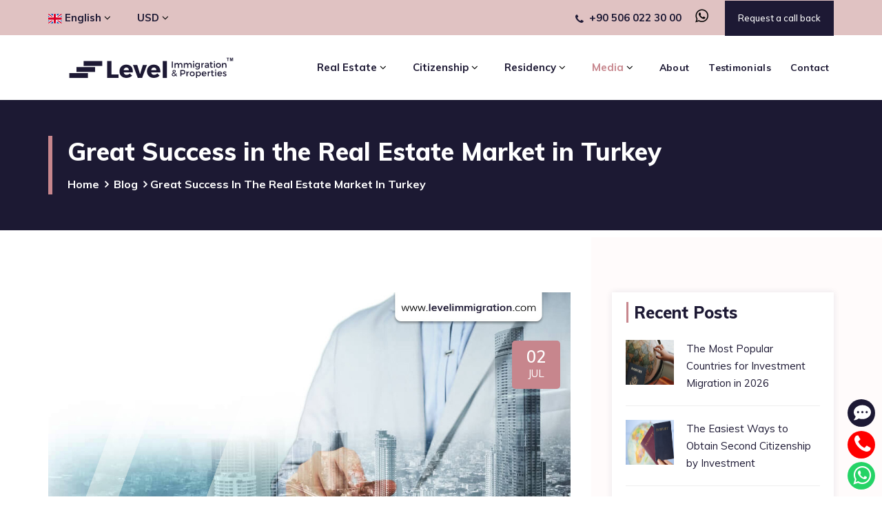

--- FILE ---
content_type: text/html; charset=UTF-8
request_url: https://levelimmigration.com/blog/great-success-in-the-real-estate-market-in-turkey
body_size: 13882
content:
<!DOCTYPE html> <html lang="en"> <head> <meta charset="utf-8"> <meta http-equiv="X-UA-Compatible" content="IE=edge"> <meta name="viewport" content=" width=device-width, initial-scale=1, maximum-scale=5" /> <meta name="title" content="Great Success in the Real Estate Market in Turkey"/> <meta name="keywords" content="Real estate investment in Turkey,Real estate market in Turkey,Buying real estate in Turkey,Real estate prices in Turkey,Real estate in Turkey" /> <meta name="description" content="A highly competitive market that competes with the major global markets. The real estate market in Turkey is a revolution in development and prosperity" /> <title>Great Success in the Real Estate Market in Turkey</title> <meta property="og:title" content="Great Success in the Real Estate Market in Turkey" /> <meta property="og:site_name" content="level Immigration" /> <meta property="og:url" content="https://levelimmigration.com/blog/great-success-in-the-real-estate-market-in-turkey" /> <meta property="og:description" content="A highly competitive market that competes with the major global markets. The real estate market in Turkey is a revolution in development and prosperity" /> <meta property="og:type" content="website" /> <meta property="og:image" content="https://cdn.levelimmigration.com/level/blog/16567442967760-986.jpg" /> <meta name="twitter:title" content="Great Success in the Real Estate Market in Turkey" /> <meta name="twitter:description" content="A highly competitive market that competes with the major global markets. The real estate market in Turkey is a revolution in development and prosperity" /> <meta name="twitter:card" content="summary" /> <meta name="twitter:image" content="https://cdn.levelimmigration.com/level/blog/16567442967760-986.jpg" /> <meta name="p:domain_verify" content="71b86ec566c032b9ac03fc4e0a882555"/> <link rel="canonical" href="https://levelimmigration.com/blog/great-success-in-the-real-estate-market-in-turkey" /> <link rel="shortcut icon" href="https://levelimmigration.com/assets/images/ico/favicon.ico" /> <link rel="stylesheet" type="text/css" href="https://levelimmigration.com/assets/css/bootstrap.min.css" rel="preload" as="style"/> <link rel="stylesheet" type="text/css" href="https://levelimmigration.com/assets/css/jquery.datetimepicker.min.css" rel="preload" as="style"/> <link rel="stylesheet" type="text/css" href="https://levelimmigration.com/assets/css/slick.css" rel="preload" as="style"/> <link rel="stylesheet" type="text/css" href="https://levelimmigration.com/assets/css/slick-theme.css" rel="preload" as="style"/> <link rel="stylesheet" type="text/css" href="https://levelimmigration.com/assets/css/main.css?v=1" rel="preload" as="style"/> <link rel="stylesheet" type="text/css" href="https://levelimmigration.com/assets/css/ltr.css" rel="preload" as="style"/> <script> !function(f,b,e,v,n,t,s) {if(f.fbq)return;n=f.fbq=function(){n.callMethod? n.callMethod.apply(n,arguments):n.queue.push(arguments)}; if(!f._fbq)f._fbq=n;n.push=n;n.loaded=!0;n.version='2.0'; n.queue=[];t=b.createElement(e);t.async=!0; t.src=v;s=b.getElementsByTagName(e)[0]; s.parentNode.insertBefore(t,s)}(window, document,'script', 'https://connect.facebook.net/en_US/fbevents.js'); fbq('init', '498712268177174'); fbq('track', 'PageView'); </script> <noscript><img height="1" width="1" style="display:none" src="https://www.facebook.com/tr?id=498712268177174&ev=PageView&noscript=1" /></noscript> </head> <body> <noscript><iframe src="https://www.googletagmanager.com/ns.html?id=GTM-KMCW62K" height="0" width="0" style="display:none;visibility:hidden"></iframe></noscript> <div class="page"> <header id="masthead" class="header cmt-header-style-01"> <div class="left-section top_bar cmt-bgcolor-darkgrey cmt-textcolor-white clearfix"> <div class="container"> <div class="row"> <nav class="main-menu col-md-6 float-left"> <ul class="menu"> <li class="mega-menu-item"> <p class="dark-button font-weight-bold mega-menu-link pl-0"> <img src="https://levelimmigration.com/assets/images/language/english.svg" alt="English-flag" class="lang-flaq mr-1" width="20px" height="14px" loading="lazy"/>English <i class="fa fa-angle-down text-black" aria-hidden="true"></i> </p> <ul class="mega-submenu lang-submenu"> <li> <button class="btn-style language-button" onclick="changeLanguage(this);" data-link="https://levelimmigration.com/home/getTranslatedLink?lang=ar&url=https://levelimmigration.com/blog/great-success-in-the-real-estate-market-in-turkey"><img src="https://levelimmigration.com/assets/images/language/arabic.svg" alt="العربية-flag" class="lang-flaq mr-1" width="20px" height="14px" loading="lazy"/>العربية</button> </li> <li> <button class="btn-style language-button" onclick="changeLanguage(this);" data-link="https://levelimmigration.com/home/getTranslatedLink?lang=ru&url=https://levelimmigration.com/blog/great-success-in-the-real-estate-market-in-turkey"><img src="https://levelimmigration.com/assets/images/language/russian.svg" alt="Русский-flag" class="lang-flaq mr-1" width="20px" height="14px" loading="lazy"/>Русский</button> </li> <li> <button class="btn-style language-button" onclick="changeLanguage(this);" data-link="https://levelimmigration.com/home/getTranslatedLink?lang=fa&url=https://levelimmigration.com/blog/great-success-in-the-real-estate-market-in-turkey"><img src="https://levelimmigration.com/assets/images/language/farsi.svg" alt="فارسی-flag" class="lang-flaq mr-1" width="20px" height="14px" loading="lazy"/>فارسی</button> </li> <li> <button class="btn-style language-button" onclick="changeLanguage(this);" data-link="https://levelimmigration.com/home/getTranslatedLink?lang=tr&url=https://levelimmigration.com/blog/great-success-in-the-real-estate-market-in-turkey"><img src="https://levelimmigration.com/assets/images/language/turkish.svg" alt="Türkçe-flag" class="lang-flaq mr-1" width="20px" height="14px" loading="lazy"/>Türkçe</button> </li> <li> <button class="btn-style language-button" onclick="changeLanguage(this);" data-link="https://levelimmigration.com/home/getTranslatedLink?lang=fr&url=https://levelimmigration.com/blog/great-success-in-the-real-estate-market-in-turkey"><img src="https://levelimmigration.com/assets/images/language/french.svg" alt="Français-flag" class="lang-flaq mr-1" width="20px" height="14px" loading="lazy"/>Français</button> </li> </ul> </li> <li class="mega-menu-item"> <p class="dark-button font-weight-bold mega-menu-link"> USD <i class="fa fa-angle-down text-black" aria-hidden="true"></i> </p> <ul class="mega-submenu"> <li><button class="btn-style language-button" data-currency="TRY" onclick="changeCurrency(this);">TRY</button></li> <li><button class="btn-style language-button" data-currency="USD" onclick="changeCurrency(this);">USD</button></li> <li><button class="btn-style language-button" data-currency="EUR" onclick="changeCurrency(this);">EUR</button></li> <li><button class="btn-style language-button" data-currency="GBP" onclick="changeCurrency(this);">GBP</button></li> <li><button class="btn-style language-button" data-currency="RUB" onclick="changeCurrency(this);">RUB</button></li> <li><button class="btn-style language-button" data-currency="SAR" onclick="changeCurrency(this);">SAR</button></li> <li><button class="btn-style language-button" data-currency="AED" onclick="changeCurrency(this);">AED</button></li> <li><button class="btn-style language-button" data-currency="KWD" onclick="changeCurrency(this);">KWD</button></li> <li><button class="btn-style language-button" data-currency="QAR" onclick="changeCurrency(this);">QAR</button></li> <li><button class="btn-style language-button" data-currency="EGP" onclick="changeCurrency(this);">EGP</button></li> <li><button class="btn-style language-button" data-currency="YER" onclick="changeCurrency(this);">YER</button></li> <li><button class="btn-style language-button" data-currency="JOD" onclick="changeCurrency(this);">JOD</button></li> <li><button class="btn-style language-button" data-currency="DZD" onclick="changeCurrency(this);">DZD</button></li> <li><button class="btn-style language-button" data-currency="BHD" onclick="changeCurrency(this);">BHD</button></li> <li><button class="btn-style language-button" data-currency="IRR" onclick="changeCurrency(this);">IRR</button></li> <li><button class="btn-style language-button" data-currency="IQD" onclick="changeCurrency(this);">IQD</button></li> <li><button class="btn-style language-button" data-currency="ILS" onclick="changeCurrency(this);">ILS</button></li> <li><button class="btn-style language-button" data-currency="LBP" onclick="changeCurrency(this);">LBP</button></li> <li><button class="btn-style language-button" data-currency="LYD" onclick="changeCurrency(this);">LYD</button></li> <li><button class="btn-style language-button" data-currency="MAD" onclick="changeCurrency(this);">MAD</button></li> <li><button class="btn-style language-button" data-currency="OMR" onclick="changeCurrency(this);">OMR</button></li> <li><button class="btn-style language-button" data-currency="SYP" onclick="changeCurrency(this);">SYP</button></li> <li><button class="btn-style language-button" data-currency="TND" onclick="changeCurrency(this);">TND</button></li> <li><button class="btn-style language-button" data-currency="UAH" onclick="changeCurrency(this);">UAH</button></li> <li><button class="btn-style language-button" data-currency="KZT" onclick="changeCurrency(this);">KZT</button></li> <li><button class="btn-style language-button" data-currency="TMT" onclick="changeCurrency(this);">TMT</button></li> <li><button class="btn-style language-button" data-currency="UZS" onclick="changeCurrency(this);">UZS</button></li> <li><button class="btn-style language-button" data-currency="BYN" onclick="changeCurrency(this);">BYN</button></li> <li><button class="btn-style language-button" data-currency="KGS" onclick="changeCurrency(this);">KGS</button></li> <li><button class="btn-style language-button" data-currency="AZN" onclick="changeCurrency(this);">AZN</button></li> <li><button class="btn-style language-button" data-currency="GEL" onclick="changeCurrency(this);">GEL</button></li> <li><button class="btn-style language-button" data-currency="MDL" onclick="changeCurrency(this);">MDL</button></li> <li><button class="btn-style language-button" data-currency="AMD" onclick="changeCurrency(this);">AMD</button></li> </ul> </li> </ul> </nav> <div class="right-section col-md-6 pl-20 float-right"> <div class="d-inline-block top_bar_contact_item ltr"> <a href="tel:+905060223000" class="phone-header"><div class="top_bar_icon"><i class="fa fa-phone"></i></div>+90 506 022 30 00</a> <a target="_blank" href="https://api.whatsapp.com/send?phone=905060223000" aria-label="WhatsApp"><i class="fa fa-whatsapp ml-3 h3 text-black mb-0" aria-hidden="true"></i></a> </div> <button data-toggle="modal" class="request-btn click-request-callback" data-target="#Request-call">Request a call back</button> </div> </div> </div> </div> <div id="site-header-menu" class="site-header-menu cmt-bgcolor-white"> <div class="site-header-menu-inner cmt-stickable-header"> <div class="container"> <div class="row"> <div class="col-lg-12"> <div class="site-navigation d-flex flex-row align-items-center justify-content-between"> <div class="site-branding "> <a class="home-link" href="https://levelimmigration.com/" rel="home"> <img id="logo-img" class="img-center" src="https://levelimmigration.com/assets/images/common/level-immigration-logo-tm.svg" width="252" height="45" alt="Citizenship by Investment | Get your Second Passport Now" loading="lazy"/> </a> </div> <div class="d-flex flex-row"> <div class="btn-show-menu-mobile menubar menubar--squeeze"> <span class="menubar-box"><span class="menubar-inner"></span></span> </div> <nav class="main-menu menu-mobile" id="menu"> <ul class="menu"> <!--<li class="mega-menu-item active"> <a href="https://levelimmigration.com/" class="mega-menu-link">Home</a> </li>--> <li class="mega-menu-item "> <p class="dark-button font-weight-bold mega-menu-link">Real Estate <i class="fa fa-angle-down text-black" aria-hidden="true"></i></p> <ul class="mega-submenu"> <li><a href="https://levelimmigration.com/overseas-property/property-in-turkey"><img src="https://levelimmigration.com/assets/images/countries/flags-icons/turkey.jpg" alt="Turkey-flag" class="lang-flaq mr-1" loading="lazy"/>Turkey</a></li> <li><a href="https://levelimmigration.com/overseas-property/property-in-greece"><img src="https://levelimmigration.com/assets/images/countries/flags-icons/greece.jpg" alt="Greece-flag" class="lang-flaq mr-1" loading="lazy"/>Greece</a></li> <li><a href="https://levelimmigration.com/overseas-property/property-in-dominica"><img src="https://levelimmigration.com/assets/images/countries/flags-icons/dominica.jpg" alt="Dominica-flag" class="lang-flaq mr-1" loading="lazy"/>Dominica</a></li> <li><a href="https://levelimmigration.com/overseas-property/property-in-cyprus"><img src="https://levelimmigration.com/assets/images/countries/flags-icons/cyprus.jpg" alt="Cyprus-flag" class="lang-flaq mr-1" loading="lazy"/>Cyprus</a></li> <li><a href="https://levelimmigration.com/overseas-property/property-in-antigua-barbuda"><img src="https://levelimmigration.com/assets/images/countries/flags-icons/antigua-barbuda.jpg" alt="Antigua & Barbuda-flag" class="lang-flaq mr-1" loading="lazy"/>Antigua & Barbuda</a></li> <li><a href="https://levelimmigration.com/overseas-property/property-in-portugal"><img src="https://levelimmigration.com/assets/images/countries/flags-icons/portugal.jpg" alt="Portugal-flag" class="lang-flaq mr-1" loading="lazy"/>Portugal</a></li> <li><a href="https://levelimmigration.com/overseas-property/property-in-uae"><img src="https://levelimmigration.com/assets/images/countries/flags-icons/uae.jpg" alt="UAE-flag" class="lang-flaq mr-1" loading="lazy"/>UAE</a></li> <li><a href="https://levelimmigration.com/overseas-property/property-in-egypt"><img src="https://levelimmigration.com/assets/images/countries/flags-icons/egypt.jpg" alt="Egypt-flag" class="lang-flaq mr-1" loading="lazy"/>Egypt</a></li> </ul> </li> <li class="mega-menu-item "> <p class="dark-button font-weight-bold mega-menu-link">Citizenship <i class="fa fa-angle-down text-black" aria-hidden="true"></i></p> <ul class="mega-submenu"> <li><a href="https://levelimmigration.com/citizenship-by-investment">All Programs</a></li> <li><a href="https://levelimmigration.com/citizenship-by-investment/dominica"><img src="https://levelimmigration.com/assets/images/countries/flags-icons/dominica.jpg" alt="Dominica-flag" class="lang-flaq mr-1" loading="lazy"/>Dominica</a></li> <li><a href="https://levelimmigration.com/citizenship-by-investment/saint-lucia"><img src="https://levelimmigration.com/assets/images/countries/flags-icons/saint-lucia.jpg" alt="Saint Lucia-flag" class="lang-flaq mr-1" loading="lazy"/>Saint Lucia</a></li> <li><a href="https://levelimmigration.com/citizenship-by-investment/grenada"><img src="https://levelimmigration.com/assets/images/countries/flags-icons/grenada.jpg" alt="Grenada-flag" class="lang-flaq mr-1" loading="lazy"/>Grenada</a></li> <li><a href="https://levelimmigration.com/citizenship-by-investment/st-kitts-and-nevis"><img src="https://levelimmigration.com/assets/images/countries/flags-icons/st-kitts-and-nevis.jpg" alt="St Kitts & Nevis-flag" class="lang-flaq mr-1" loading="lazy"/>St Kitts & Nevis</a></li> <li><a href="https://levelimmigration.com/citizenship-by-investment/antigua-barbuda"><img src="https://levelimmigration.com/assets/images/countries/flags-icons/antigua-barbuda.jpg" alt="Antigua & Barbuda-flag" class="lang-flaq mr-1" loading="lazy"/>Antigua & Barbuda</a></li> <li><a href="https://levelimmigration.com/citizenship-by-investment/vanuatu"><img src="https://levelimmigration.com/assets/images/countries/flags-icons/vanuatu.jpg" alt="Vanuatu-flag" class="lang-flaq mr-1" loading="lazy"/>Vanuatu</a></li> <li><a href="https://levelimmigration.com/citizenship-by-investment/montenegro"><img src="https://levelimmigration.com/assets/images/countries/flags-icons/montenegro.jpg" alt="Montenegro-flag" class="lang-flaq mr-1" loading="lazy"/>Montenegro <span class='text-danger'>[On Hold]</span></a></li> <li><a href="https://levelimmigration.com/citizenship-by-investment/malta"><img src="https://levelimmigration.com/assets/images/countries/flags-icons/malta.jpg" alt="Malta-flag" class="lang-flaq mr-1" loading="lazy"/>Malta</a></li> <li><a href="https://levelimmigration.com/citizenship-by-investment/cyprus"><img src="https://levelimmigration.com/assets/images/countries/flags-icons/cyprus.jpg" alt="Cyprus-flag" class="lang-flaq mr-1" loading="lazy"/>Cyprus <span class='text-danger'>[On Hold]</span></a></li> <li><a href="https://levelimmigration.com/citizenship-by-investment/turkey"><img src="https://levelimmigration.com/assets/images/countries/flags-icons/turkey.jpg" alt="Turkey-flag" class="lang-flaq mr-1" loading="lazy"/>Turkey</a></li> <li><a href="https://levelimmigration.com/citizenship-by-investment/egypt"><img src="https://levelimmigration.com/assets/images/countries/flags-icons/egypt.jpg" alt="Egypt-flag" class="lang-flaq mr-1" loading="lazy"/>Egypt</a></li> <li><a href="https://levelimmigration.com/citizenship-by-investment/nauru"><img src="https://levelimmigration.com/assets/images/countries/flags-icons/nauru.jpg" alt="Nauru-flag" class="lang-flaq mr-1" loading="lazy"/>Nauru</a></li> </ul> </li> <li class="mega-menu-item "> <p class="dark-button font-weight-bold mega-menu-link">Residency <i class="fa fa-angle-down text-black" aria-hidden="true"></i></p> <ul class="mega-submenu"> <li><a href="https://levelimmigration.com/residency-by-investment">All Programs</a></li> <li><a href="https://levelimmigration.com/residency-by-investment/canada"><img src="https://levelimmigration.com/assets/images/countries/flags-icons/canada.jpg" alt="Canada-flag" class="lang-flaq mr-1" loading="lazy"/>Canada</a></li> <li><a href="https://levelimmigration.com/golden-visa-by-investment/cyprus"><img src="https://levelimmigration.com/assets/images/countries/flags-icons/cyprus.jpg" alt="Cyprus-flag" class="lang-flaq mr-1" loading="lazy"/>Cyprus</a></li> <li><a href="https://levelimmigration.com/residency-by-investment/egypt"><img src="https://levelimmigration.com/assets/images/countries/flags-icons/egypt.jpg" alt="Egypt-flag" class="lang-flaq mr-1" loading="lazy"/>Egypt</a></li> <li><a href="https://levelimmigration.com/residency-by-investment/france"><img src="https://levelimmigration.com/assets/images/countries/flags-icons/france.jpg" alt="France-flag" class="lang-flaq mr-1" loading="lazy"/>France</a></li> <li><a href="https://levelimmigration.com/golden-visa-by-investment/greece"><img src="https://levelimmigration.com/assets/images/countries/flags-icons/greece.jpg" alt="Greece-flag" class="lang-flaq mr-1" loading="lazy"/>Greece</a></li> <li><a href="https://levelimmigration.com/golden-visa-by-investment/latvia"><img src="https://levelimmigration.com/assets/images/countries/flags-icons/latvia.jpg" alt="Latvia-flag" class="lang-flaq mr-1" loading="lazy"/>Latvia</a></li> <li><a href="https://levelimmigration.com/golden-visa-by-investment/malta"><img src="https://levelimmigration.com/assets/images/countries/flags-icons/malta.jpg" alt="Malta-flag" class="lang-flaq mr-1" loading="lazy"/>Malta</a></li> <li><a href="https://levelimmigration.com/golden-visa-by-investment/portugal"><img src="https://levelimmigration.com/assets/images/countries/flags-icons/portugal.jpg" alt="Portugal-flag" class="lang-flaq mr-1" loading="lazy"/>Portugal</a></li> <li><a href="https://levelimmigration.com/residency-by-investment/portugal-d2"><img src="https://levelimmigration.com/assets/images/countries/flags-icons/portugal.jpg" alt="Portugal D2-flag" class="lang-flaq mr-1" loading="lazy"/>Portugal D2</a></li> <li><a href="https://levelimmigration.com/residency-by-investment/portugal-d7"><img src="https://levelimmigration.com/assets/images/countries/flags-icons/portugal.jpg" alt="Portugal D7-flag" class="lang-flaq mr-1" loading="lazy"/>Portugal D7</a></li> <li><a href="https://levelimmigration.com/residency-by-investment/portugal-d8"><img src="https://levelimmigration.com/assets/images/countries/flags-icons/portugal.jpg" alt="Portugal D8-flag" class="lang-flaq mr-1" loading="lazy"/>Portugal D8</a></li> <li><a href="https://levelimmigration.com/golden-visa-by-investment/spain"><img src="https://levelimmigration.com/assets/images/countries/flags-icons/spain.jpg" alt="Spain-flag" class="lang-flaq mr-1" loading="lazy"/>Spain <span class='text-danger'>[On Hold]</span></a></li> <li><a href="https://levelimmigration.com/residency-by-investment/spain-audio-visual-visa"><img src="https://levelimmigration.com/assets/images/countries/flags-icons/spain.jpg" alt="Spain Audio Visual Visa-flag" class="lang-flaq mr-1" loading="lazy"/>Spain Audio Visual Visa</a></li> <li><a href="https://levelimmigration.com/residency-by-investment/spain-digital-nomad-visa"><img src="https://levelimmigration.com/assets/images/countries/flags-icons/spain.jpg" alt="Spain Digital Nomad Visa-flag" class="lang-flaq mr-1" loading="lazy"/>Spain Digital Nomad Visa</a></li> <li><a href="https://levelimmigration.com/residency-by-investment/spain-highly-qualified-visa"><img src="https://levelimmigration.com/assets/images/countries/flags-icons/spain.jpg" alt="Spain Highly Qualified Visa-flag" class="lang-flaq mr-1" loading="lazy"/>Spain Highly Qualified Visa</a></li> <li><a href="https://levelimmigration.com/golden-visa-by-investment/uae"><img src="https://levelimmigration.com/assets/images/countries/flags-icons/uae.jpg" alt="UAE-flag" class="lang-flaq mr-1" loading="lazy"/>UAE</a></li> <li><a href="https://levelimmigration.com/residency-by-investment/uruguay"><img src="https://levelimmigration.com/assets/images/countries/flags-icons/uruguay.jpg" alt="Uruguay-flag" class="lang-flaq mr-1" loading="lazy"/>Uruguay</a></li> <li><a href="https://levelimmigration.com/residency-by-investment/usa-eb3"><img src="https://levelimmigration.com/assets/images/countries/flags-icons/usa.jpg" alt="USA EB3-flag" class="lang-flaq mr-1" loading="lazy"/>USA EB3</a></li> <li><a href="https://levelimmigration.com/residency-by-investment/usa-eb5"><img src="https://levelimmigration.com/assets/images/countries/flags-icons/usa.jpg" alt="USA EB5-flag" class="lang-flaq mr-1" loading="lazy"/>USA EB5</a></li> </ul> </li> <li class="mega-menu-item active"> <p class="dark-button font-weight-bold mega-menu-link">Media <i class="fa fa-angle-down text-black" aria-hidden="true"></i></p> <ul class="mega-submenu"> <li><a href="https://levelimmigration.com/blog">Blog</a></li> <li><a href="https://levelimmigration.com/news">News</a></li> </ul> </li> <li class="mega-menu-item "> <a href="https://levelimmigration.com/about" class="mega-menu-link">About</a> </li> <li class="mega-menu-item "> <a href="https://levelimmigration.com/testimonials" class="mega-menu-link">Testimonials</a> </li> <li class="mega-menu-item "> <a href="https://levelimmigration.com/contact" class="mega-menu-link click-contact-us">Contact</a> </li> <li class="mega-menu-item d-xl-none"> <p class="dark-button font-weight-bold mega-menu-link"> <img src="https://levelimmigration.com/assets/images/language/english.svg" alt="English-flag" class="lang-flaq mr-1" width="20px" height="14px" loading="lazy"/>English <i class="fa fa-angle-down text-black" aria-hidden="true"></i> </p> <ul class="mega-submenu lang-submenu"> <li> <button class="btn-style language-button" onclick="changeLanguage(this);" data-link="https://levelimmigration.com/home/getTranslatedLink?lang=ar&url=https://levelimmigration.com/blog/great-success-in-the-real-estate-market-in-turkey"><img src="https://levelimmigration.com/assets/images/language/arabic.svg" alt="العربية-flag" class="lang-flaq mr-1" width="20px" height="14px" loading="lazy"/>العربية</button> </li> <li> <button class="btn-style language-button" onclick="changeLanguage(this);" data-link="https://levelimmigration.com/home/getTranslatedLink?lang=ru&url=https://levelimmigration.com/blog/great-success-in-the-real-estate-market-in-turkey"><img src="https://levelimmigration.com/assets/images/language/russian.svg" alt="Русский-flag" class="lang-flaq mr-1" width="20px" height="14px" loading="lazy"/>Русский</button> </li> <li> <button class="btn-style language-button" onclick="changeLanguage(this);" data-link="https://levelimmigration.com/home/getTranslatedLink?lang=fa&url=https://levelimmigration.com/blog/great-success-in-the-real-estate-market-in-turkey"><img src="https://levelimmigration.com/assets/images/language/farsi.svg" alt="فارسی-flag" class="lang-flaq mr-1" width="20px" height="14px" loading="lazy"/>فارسی</button> </li> <li> <button class="btn-style language-button" onclick="changeLanguage(this);" data-link="https://levelimmigration.com/home/getTranslatedLink?lang=tr&url=https://levelimmigration.com/blog/great-success-in-the-real-estate-market-in-turkey"><img src="https://levelimmigration.com/assets/images/language/turkish.svg" alt="Türkçe-flag" class="lang-flaq mr-1" width="20px" height="14px" loading="lazy"/>Türkçe</button> </li> <li> <button class="btn-style language-button" onclick="changeLanguage(this);" data-link="https://levelimmigration.com/home/getTranslatedLink?lang=fr&url=https://levelimmigration.com/blog/great-success-in-the-real-estate-market-in-turkey"><img src="https://levelimmigration.com/assets/images/language/french.svg" alt="Français-flag" class="lang-flaq mr-1" width="20px" height="14px" loading="lazy"/>Français</button> </li> </ul> </li> <li class="mega-menu-item d-xl-none"> <p class="dark-button font-weight-bold mega-menu-link">USD</p> <ul class="mega-submenu"> <li><button class="btn-style language-button" data-currency="TRY" onclick="changeCurrency(this);">TRY</button></li> <li><button class="btn-style language-button" data-currency="USD" onclick="changeCurrency(this);">USD</button></li> <li><button class="btn-style language-button" data-currency="EUR" onclick="changeCurrency(this);">EUR</button></li> <li><button class="btn-style language-button" data-currency="GBP" onclick="changeCurrency(this);">GBP</button></li> <li><button class="btn-style language-button" data-currency="RUB" onclick="changeCurrency(this);">RUB</button></li> <li><button class="btn-style language-button" data-currency="SAR" onclick="changeCurrency(this);">SAR</button></li> <li><button class="btn-style language-button" data-currency="AED" onclick="changeCurrency(this);">AED</button></li> <li><button class="btn-style language-button" data-currency="KWD" onclick="changeCurrency(this);">KWD</button></li> <li><button class="btn-style language-button" data-currency="QAR" onclick="changeCurrency(this);">QAR</button></li> <li><button class="btn-style language-button" data-currency="EGP" onclick="changeCurrency(this);">EGP</button></li> <li><button class="btn-style language-button" data-currency="YER" onclick="changeCurrency(this);">YER</button></li> <li><button class="btn-style language-button" data-currency="JOD" onclick="changeCurrency(this);">JOD</button></li> <li><button class="btn-style language-button" data-currency="DZD" onclick="changeCurrency(this);">DZD</button></li> <li><button class="btn-style language-button" data-currency="BHD" onclick="changeCurrency(this);">BHD</button></li> <li><button class="btn-style language-button" data-currency="IRR" onclick="changeCurrency(this);">IRR</button></li> <li><button class="btn-style language-button" data-currency="IQD" onclick="changeCurrency(this);">IQD</button></li> <li><button class="btn-style language-button" data-currency="ILS" onclick="changeCurrency(this);">ILS</button></li> <li><button class="btn-style language-button" data-currency="LBP" onclick="changeCurrency(this);">LBP</button></li> <li><button class="btn-style language-button" data-currency="LYD" onclick="changeCurrency(this);">LYD</button></li> <li><button class="btn-style language-button" data-currency="MAD" onclick="changeCurrency(this);">MAD</button></li> <li><button class="btn-style language-button" data-currency="OMR" onclick="changeCurrency(this);">OMR</button></li> <li><button class="btn-style language-button" data-currency="SYP" onclick="changeCurrency(this);">SYP</button></li> <li><button class="btn-style language-button" data-currency="TND" onclick="changeCurrency(this);">TND</button></li> <li><button class="btn-style language-button" data-currency="UAH" onclick="changeCurrency(this);">UAH</button></li> <li><button class="btn-style language-button" data-currency="KZT" onclick="changeCurrency(this);">KZT</button></li> <li><button class="btn-style language-button" data-currency="TMT" onclick="changeCurrency(this);">TMT</button></li> <li><button class="btn-style language-button" data-currency="UZS" onclick="changeCurrency(this);">UZS</button></li> <li><button class="btn-style language-button" data-currency="BYN" onclick="changeCurrency(this);">BYN</button></li> <li><button class="btn-style language-button" data-currency="KGS" onclick="changeCurrency(this);">KGS</button></li> <li><button class="btn-style language-button" data-currency="AZN" onclick="changeCurrency(this);">AZN</button></li> <li><button class="btn-style language-button" data-currency="GEL" onclick="changeCurrency(this);">GEL</button></li> <li><button class="btn-style language-button" data-currency="MDL" onclick="changeCurrency(this);">MDL</button></li> <li><button class="btn-style language-button" data-currency="AMD" onclick="changeCurrency(this);">AMD</button></li> </ul> </li> </ul> </nav> </div> </div> </div> </div> </div> </div> </div> </header><div class="cmt-page-title-row"> <div class="cmt-page-title-row-inner"> <div class="container"> <div class="row align-items-center"> <div class="col-lg-12"> <div class="page-title-heading"> <h1 class="text-white title">Great Success in the Real Estate Market in Turkey</h1> </div> <div class="breadcrumb-wrapper"> <span><a title="Homepage" href="https://levelimmigration.com/">Home</a></span> <span><a title="Homepage" href="https://levelimmigration.com/blog">Blog</a></span> <span>Great Success in the Real Estate Market in Turkey</span> </div> </div> </div> </div> </div> </div> <div class="site-main"> <div class="cmt-row sidebar cmt-sidebar-right cmt-bgcolor-white clearfix"> <div class="container"> <div class="row"> <div class="col-lg-8 content-area"> <article class="post cmt-blog-single clearfix"> <div class="cmt-post-featured-wrapper cmt-featured-wrapper mb-20"> <div class="cmt-post-featured"> <img class="img-fluid" src="https://cdn.levelimmigration.com/level/blog/16567442967760-986.jpg" alt="Great Success in the Real Estate Market in Turkey"> </div> <br> <div class="row"> <div class="col-lg-4 text-left"> <b>Published:</b> 02/07/2022 09:44 </div> <div class="col-lg-4 text-center"></div> <div class="col-lg-4 text-right"> <b>Views:</b> 1127 </div> </div> <div class="cmt-box-post-date"> <span class="cmt-entry-date"> <time class="entry-date" datetime="2019-08-28T08:07:55+00:00">02<span class="entry-month">Jul</span></time> </span> </div> </div> <div class="cmt-social-share-wrapper"> <ul class="social-icons"> <li class="whatsapp"><a target="_blank" href="https://api.whatsapp.com/send?text=https://levelimmigration.com/blog/great-success-in-the-real-estate-market-in-turkey"><i class="fa fa-whatsapp"></i></a></li> <li class="telegram"><a target="_blank" href="https://telegram.me/share/url?url=https://levelimmigration.com/blog/great-success-in-the-real-estate-market-in-turkey"><i class="fa fa-telegram"></i></a></li> <li class="facebook"><a target="_blank" href="https://www.facebook.com/sharer/sharer.php?u=https://levelimmigration.com/blog/great-success-in-the-real-estate-market-in-turkey"><i class="fa fa-facebook"></i></a></li> <li class="twitter"><a target="_blank" href="https://twitter.com/intent/tweet?url=https://levelimmigration.com/blog/great-success-in-the-real-estate-market-in-turkey"><i class="fa fa-twitter"></i></a></li> <li class="linkedin"><a target="_blank" href="https://www.linkedin.com/shareArticle?mini=true&url=https://levelimmigration.com/blog/great-success-in-the-real-estate-market-in-turkey"><i class="fa fa-linkedin"></i></a></li> <li class="pinterest"><a target="_blank" href="https://pinterest.com/pin/create/button/?url=https://levelimmigration.com/blog/great-success-in-the-real-estate-market-in-turkey"><i class="fa fa-pinterest-p"></i></a></li> <li class="envelope"><a target="_blank" href="/cdn-cgi/l/email-protection#[base64]"><i class="fa fa-envelope"></i></a></li> </ul> </div> <div class="cmt-blog-single-content"> <div class="entry-content mt-10"> <div class="cmt-box-desc-text"> <p>In the past years, the real estate market in Turkey has witnessed an increasing demand of foreign investors, and perhaps the biggest reason for this demand is the successes and successful experiences of businessmen who enter the <strong><a class="links-style" href="https://levelimmigration.com/blog/great-success-in-the-real-estate-market-in-turkey">real estate market in Turkey</a></strong> to invest. It has many advantages that will increase the chances of financial profit and success in the real estate sector in Turkey.</p> <p>&nbsp;</p> <h2><strong>Real estate market in Turkey 2022:</strong></h2> <p>&nbsp;</p> <p>The real estate market in Turkey is considered one of the strong and emerging global markets, as it is considered one of the strongest real estate markets in the world. The multiplicity and diversity of real estate in Turkey is one of the most important features for those wishing to <strong><a class="links-style" href="https://levelimmigration.com/blog/steps-you-must-follow-when-buying-real-estate-in-turkey">buy real estate</a></strong> and invest in the real estate field in Turkey, as the real estate market in Turkey covers all the objectives of investment projects, whether they are tourism, residential, commercial or industrial.</p> <p>The investor is always looking to get the best prices before starting a private investment project, as the real estate market in Turkey provides the best and most suitable prices for most investors wishing to buy real estate in Turkey. The investor can find a property, apartment or house at a price that is cheaper compared to nearby European countries. These prices have encouraged investors to enter the real estate market in Turkey to buy real estate, which was reflected positively on the movement of the market in general, which is described as one of the most successful real estate markets in the world because of the factors it has that can enhance the chances of success.</p> <p>&nbsp;</p> <h2><strong>Success factors in the real estate market in Turkey:</strong></h2> <p>&nbsp;</p> <h3><strong>1- Multiple real estate investment options:</strong></h3> <p>&nbsp;</p> <p>What distinguishes the real estate market in Turkey is the diversity of investmentable real estate options that meet the different needs of investors.&nbsp; investor chooses his goal in the market based on his/her desire and strategy. He/she can choose the following:</p> <p>&nbsp;</p> <h3><strong>&bull; Apartments:</strong></h3> <p>&nbsp;</p> <p>Its goal is to find a home and a place to live in the Turkish lands, and here it should be noted that the investor must choose the city, location, view and service structure of his apartment very carefully.</p> <p>&nbsp;</p> <h3><strong>&bull; Office apartments:</strong></h3> <p>&nbsp;</p> <p>The objective of it is commercial, as the investor wants to buy this type and rent it and thus make a financial profit that is considered a fixed income, and what distinguishes this type is the long-term lease and the reason is that the tenant takes the apartment as a place of work, so he/she is interested in that the lease period be long because his/her clients are accustomed to him/her in this the place.</p> <p>&nbsp;</p> <h3><strong>&bull; Studio apartments:</strong></h3> <p>&nbsp;</p> <p>The purpose of it is also commercial, where the investor searches for apartments with small spaces which location is close to government centers and universities in order to sell or rent them, either to students or workers who go to city centers, and this type is widespread in Turkey, especially Istanbul.</p> <p>&nbsp;</p> <h3><strong>&bull; Apartments of complexes:</strong></h3> <p>&nbsp;</p> <p>The investor can go to the residential complexes and search for an apartment that meets his aspirations, and this is widespread in the real estate market in Turkey as a result of the spread of many residential complexes in the suburbs of Turkish cities, especially the residential complexes in Istanbul and Ankara.</p> <p>&nbsp;</p> <h3><strong>&bull; Shops:</strong></h3> <p>&nbsp;</p> <p>This investment is also considered commercial, as the real estate investor buys the shop and rents it.</p> <p>&nbsp;</p> <h3><strong>&bull; Villas:</strong></h3> <p>&nbsp;</p> <p>This is the suitable option for businessmen who go to major Turkish cities to reside and search for a life of luxury. They buy villas that are near their workplaces or villas that are far from the hustle and bustle of the city as a place for them to relax, calm and enjoy nature.</p> <p>&nbsp;</p> <h3><strong>&bull; Smart homes:</strong></h3> <p>&nbsp;</p> <p>Investors wishing to buy homes equipped with the latest international technologies and designed with urban designs that reflect the tremendous development that the world is witnessing today, as it has recently been published in the real estate market in Turkey, especially in Istanbul, is this type of real estate, which has become the demand of many investors.</p> <p>&nbsp;</p> <h3><strong>2- Prices and their rise index:</strong></h3> <p>&nbsp;</p> <p>What the real estate market in Turkey is witnessing today in terms of buying and selling movements, rising indexes and expectations that indicate the continuation of the rising index in the coming years prompted more investors to go to Turkey to buy real estate, and thus the demand for the real estate market in Turkey will increase, which means that prices will continue to rise and therefore the chance of success of investor in the real estate market in Turkey will increase..</p> <p>&nbsp;</p> <h3><strong>3- Strong Turkish economy:</strong></h3> <p>&nbsp;</p> <p>What the Turkish economy has proven in its ability to face internal and external challenges, especially the global economic crisis and the state of economic inflation and the biggest example of the economic crisis that the Turkish economy has been affected by is when Corona virus outbreak in the past years, but Turkish economy was able to recover from this crisis and thus gave strength to the real estate market in Turkey on the one hand and confidence to investors wishing to buy real estate on the other hand.</p> <p>&nbsp;</p> <h3><strong>4- The huge turnout of investors:</strong></h3> <p>&nbsp;</p> <p>The real estate market in Turkey in recent years has witnessed an increase in the number of investors wishing to buy real estate, which has positively affected the real estate market in Turkey as a result of the increase in demand, and therefore this will positively affect <strong><a class="links-style" href="https://levelimmigration.com/blog/real-estate-prices-in-turkey-2022">real estate prices</a></strong> and the rise index that will increase the confidence of investors in achieving success.</p> <p>&nbsp;</p> <h3><strong>5- Government policies:</strong></h3> <p>&nbsp;</p> <p>The policies taken by the Turkish government to support the real estate market and real estate investment movements are among the most important reasons for the success of the real estate market, as it works in various ways to facilitate buying and selling transactions for foreign investors, and this would increase demand; which means higher prices.</p> <p>6- The advantages of investing in Turkey for a foreigner.</p> <p>&nbsp;</p> <h2><strong>The advantages enjoyed by the real estate investor in Turkey are many, including:</strong></h2> <p>&nbsp;</p> <p>&bull; Tax exemptions for foreign investors</p> <p>Here we mean exemption from the added tax imposed by the Turkish government, which saves the investor a large amount of money that attracted foreign investors, which affected the real estate market in Turkey and the buying and selling movements in it.</p> <p>&bull; Getting real estate residency</p> <p>And here we mean the residency granted by the Turkish government to the real estate investor wishing to reside in the Turkish lands when purchasing a property worth no less than 75,000 US dollars.</p> <p>&bull; Getting Turkish citizenship and Turkish passport</p> <p>This feature is considered the best advantage that foreign investors seek. The investor can obtain Turkish citizenship under specific condition; the property must worth a value of at least 400,000 US dollars. When buying a property in Turkey with this value, the investor will be able to get Turkish citizenship after three months at most after he/she submits the required papers to get it. After having it, he/she can get the Turkish passport, which is considered one of the most powerful passports in the world.</p> <p>&nbsp;</p> <p><strong>Related articles:</strong></p> <p><strong><a class="links-style" href="https://levelimmigration.com/blog/a-comprehensive-tour-of-real-estate-in-turkey-2022">A comprehensive Tour of Real Estate in Turkey 2022 .</a></strong></p> <p><a class="links-style" href="https://levelimmigration.com/blog/real-estate-investment-in-istanbul-2022"><strong>Real Estate Investment in Istanbul 2022 .</strong></a></p> <p><a class="links-style" href="https://levelimmigration.com/blog/cheap-apartments-for-sale-in-turkey-2022"><strong>Cheap Apartments for Sale in Turkey 2022 .</strong></a></p> <p><a class="links-style" href="https://levelimmigration.com/blog/the-purpose-of-real-estate-investment-in-turkey-2022"><strong>The Purpose of Real Estate Investment in Turkey 2022 .</strong></a></p> <p><a class="links-style" href="https://levelimmigration.com/blog/is-obtaining-a-tourist-residency-in-turkey-easy"><strong>Is Obtaining a Tourist Residency in Turkey Easy .</strong></a></p> <p><a class="links-style" href="https://levelimmigration.com/blog/getting-turkish-citizenship-2022"><strong>Getting Turkish Citizenship 2022 .</strong></a></p> <p><a class="links-style" href="https://levelimmigration.com/blog/buying-real-estate-in-turkey-2022"><strong>Buying real estate in Turkey 2022 .</strong></a></p> <p><a class="links-style" href="https://levelimmigration.com/blog/real-estate-prices-in-turkey-2022"><strong>Real estate prices in Turkey 2022 .</strong></a></p> <p>&nbsp;</p> <p>&nbsp;</p> <div class="ttm_tag_lists mb-4"> <div><span class="cmt-textcolor-darkgrey">Tags: </span><span>Real estate investment in Turkey, Real estate market in Turkey, Buying real estate in Turkey, Real estate prices in Turkey, Real estate in Turkey, </span></div> </div> <div class="cmt-social-share-wrapper"> <ul class="social-icons"> <li class="whatsapp"><a target="_blank" href="https://api.whatsapp.com/send?text=https://levelimmigration.com/blog/great-success-in-the-real-estate-market-in-turkey"><i class="fa fa-whatsapp"></i></a></li> <li class="telegram"><a target="_blank" href="https://telegram.me/share/url?url=https://levelimmigration.com/blog/great-success-in-the-real-estate-market-in-turkey"><i class="fa fa-telegram"></i></a></li> <li class="facebook"><a target="_blank" href="https://www.facebook.com/sharer/sharer.php?u=https://levelimmigration.com/blog/great-success-in-the-real-estate-market-in-turkey"><i class="fa fa-facebook"></i></a></li> <li class="twitter"><a target="_blank" href="https://twitter.com/intent/tweet?url=https://levelimmigration.com/blog/great-success-in-the-real-estate-market-in-turkey"><i class="fa fa-twitter"></i></a></li> <li class="linkedin"><a target="_blank" href="https://www.linkedin.com/shareArticle?mini=true&url=https://levelimmigration.com/blog/great-success-in-the-real-estate-market-in-turkey"><i class="fa fa-linkedin"></i></a></li> <li class="pinterest"><a target="_blank" href="https://pinterest.com/pin/create/button/?url=https://levelimmigration.com/blog/great-success-in-the-real-estate-market-in-turkey"><i class="fa fa-pinterest-p"></i></a></li> <li class="envelope"><a target="_blank" href="/cdn-cgi/l/email-protection#[base64]"><i class="fa fa-envelope"></i></a></li> </ul> </div> </div> </div> </div> <div class="cmt-blog-single-content"> <div class="entry-content"> <div class="cmt-box-desc-text"> <div class="container"> <span class="aniview fs-25" data-av-animation="fadeInUp">Author</span> <div class="team-wrap row"> <div class="col-sm-12 col-md-12 team-col"> <div class="team-col-inner aniview" data-av-animation="fadeInUp"> <img class="lazy" src="https://levelimmigration.com/assets/images/about/team/haitham-alamari.jpg" alt="Haitham Ahmet Alamarioglu" /> <br> <span><a href="https://levelimmigration.com/blog/author/haitham-ahmet-alamarioglu">Haitham Ahmet Alamarioglu</a></span> <div class="team-position">Expert in global citizenship and immigration, Haitham navigates complex legal landscapes with integrity and insight. Recognized for their contributions, they empower individuals to explore second passports and citizenship by investment. Their expertise extends beyond blogs to seminars and consultations, shaping a future of inclusive mobility. As a beacon in the field, Haitham champions equitable access and cultural exchange, bridging borders for a more interconnected world.</div> </div> </div> </div> </div> </div> </div> </div> </article> </div> <div class="col-lg-4 widget-area sidebar-right cmt-col-bgcolor-yes cmt-bg cmt-right-span cmt-bgcolor-grey mt_80 pt-50 mb_80 pb-60 res-991-mt-0 res-991-pt-0"> <div class="cmt-col-wrapper-bg-layer cmt-bg-layer"></div> <aside class="widget widget-recent-post with-title"> <h3 class="widget-title">Recent Posts</h3> <ul class="widget-post cmt-recent-post-list"> <li> <a href="https://levelimmigration.com/blog/popular-countries-for-investment-migration"><img src="https://cdn.levelimmigration.com/level/blog/17616356235481-203.webp" alt="The Most Popular Countries for Investment Migration in 2026"></a> <div class="post-detail"> <a href="https://levelimmigration.com/blog/popular-countries-for-investment-migration">The Most Popular Countries for Investment Migration in 2026</a> </div> </li> <li> <a href="https://levelimmigration.com/blog/the-easiest-ways-to-obtain-second-citizenship-by-investment"><img src="https://cdn.levelimmigration.com/level/blog/the-easiest-ways-to-obtain-second-citizenship-by-investment-238.jpg" alt="The Easiest Ways to Obtain Second Citizenship by Investment"></a> <div class="post-detail"> <a href="https://levelimmigration.com/blog/the-easiest-ways-to-obtain-second-citizenship-by-investment">The Easiest Ways to Obtain Second Citizenship by Investment</a> </div> </li> <li> <a href="https://levelimmigration.com/blog/we-met-with-dominicas-prime-minister"><img src="https://cdn.levelimmigration.com/level/blog/we-met-with-dominicas-prime-minister-707.jpeg" alt="We met with Dominica's prime minister"></a> <div class="post-detail"> <a href="https://levelimmigration.com/blog/we-met-with-dominicas-prime-minister">We met with Dominica's prime minister</a> </div> </li> <li> <a href="https://levelimmigration.com/blog/latvia-golden-visa-is-booming-in-2025-turkish-investors-at-the-forefront"><img src="https://cdn.levelimmigration.com/level/blog/17556890267110-805.jpg" alt="Breaking News: Latvia Golden Visa is BOOMING in 2025! Turkish investors at the forefront!"></a> <div class="post-detail"> <a href="https://levelimmigration.com/blog/latvia-golden-visa-is-booming-in-2025-turkish-investors-at-the-forefront">Breaking News: Latvia Golden Visa is BOOMING in 2025! Turkish investors at the forefront!</a> </div> </li> <li> <a href="https://levelimmigration.com/blog/level-immigration-expands-greek-real-estate-portfolio"><img src="https://cdn.levelimmigration.com/level/blog/17417249969429-617.png" alt="Level Immigration Expands Greek Real Estate Portfolio"></a> <div class="post-detail"> <a href="https://levelimmigration.com/blog/level-immigration-expands-greek-real-estate-portfolio">Level Immigration Expands Greek Real Estate Portfolio</a> </div> </li> </ul> </aside> </div> </div> </div> </div> </div> <section class="p_80 free-consaltant cmt-bgcolor-skincolor mt-0 cmt-bg cmt-bgimage-yes clearfix"> <div class="cmt-row-wrapper-bg-layer cmt-bg-layer"></div> <div class="container"> <div class="row align-items-center"> <div class="col-md-12"> <div class="row-title"> <div class="section-title"> <div class="title-header"> <h2 class="pb-10 title">Book a Free Consultation with Our Expert Advisors Today!</h2> <p>Fill out the form and our Expert Advisor will reach out to you.</p> </div> </div> </div> <div data-toggle="modal" data-target="#Request-call"> <button class="cmt-btn cmt-btn-size-md cmt-btn-style-border cmt-btn-color-white float-lg-right mb-25 res-991-mb-0 res-991-mt-15">Book a Free Consultation</button> </div> </div> </div> </div> </section> <script data-cfasync="false" src="/cdn-cgi/scripts/5c5dd728/cloudflare-static/email-decode.min.js"></script><script type="application/ld+json">{"@context":"https://schema.org/","@type":"BreadcrumbList","itemListElement":[{"@type":"ListItem","position":1,"name":"Home","item":"https://levelimmigration.com/"},{"@type":"ListItem","position":2,"name":"Blog","item":"https://levelimmigration.com/blog"},{"@type":"ListItem","position":3,"name":"Great Success in the Real Estate Market in Turkey","item":"https://levelimmigration.com/blog/great-success-in-the-real-estate-market-in-turkey"}]}</script> <script type="application/ld+json">{"@context":"https://schema.org","@type":"BlogPosting","mainEntityOfPage":{"@type":"WebPage","@id":"https://levelimmigration.com/blog/great-success-in-the-real-estate-market-in-turkey"},"headline":"Great Success in the Real Estate Market in Turkey","description":"A highly competitive market that competes with the major global markets. The real estate market in Turkey is a revolution in development and prosperity","image":"https://cdn.levelimmigration.com/level/blog/16567442967760-986.jpg","author":{"@type":"Person","name":"Bahar Apaydın"},"publisher":{"@type":"Organization","name": "Level Immigration","logo":{"@type":"ImageObject","url":"https://levelimmigration.com/assets/images/common/level-immigration-logo-tm.svg"}},"datePublished":"2022-07-02","dateModified":"2022-07-02"}</script><div class="contact-float"> <span data-toggle="modal" data-target="#Request-call" aria-label="contact"><i><svg fill="#fff" width="25px" xmlns="http://www.w3.org/2000/svg" viewBox="0 0 512 512"><path d="M256 32C114.6 32 0 125.1 0 240c0 49.6 21.4 95 57 130.7C44.5 421.1 2.7 466 2.2 466.5c-2.2 2.3-2.8 5.7-1.5 8.7S4.8 480 8 480c66.3 0 116-31.8 140.6-51.4 32.7 12.3 69 19.4 107.4 19.4 141.4 0 256-93.1 256-208S397.4 32 256 32zM128 272c-17.7 0-32-14.3-32-32s14.3-32 32-32 32 14.3 32 32-14.3 32-32 32zm128 0c-17.7 0-32-14.3-32-32s14.3-32 32-32 32 14.3 32 32-14.3 32-32 32zm128 0c-17.7 0-32-14.3-32-32s14.3-32 32-32 32 14.3 32 32-14.3 32-32 32z"/></svg></i></span> </div> <div class="call-float"> <a href="tel:+905060223000" target="_blank" aria-label="phone"><i class="fa fa-2_5x fa-phone"></i></a> </div> <div class="wa-float"> <a href="https://wa.me/+905060223000" target="_blank" aria-label="whatsapp"><i class="fa fa-2_5x fa-whatsapp"></i></a> </div> <footer class="footer cmt-bgcolor-darkgrey widget-footer clearfix"> <div class="first-footer"> <div class="container"> <div class="row"> <div class="col-lg col-md-3 col-sm-6 col-12 widget-area"> <div class="widget widget_nav_menu clearfix"> <h3 class="widget-title">Citizenship</h3> <ul id="menu-footer-quick-links"> <li><a href="https://levelimmigration.com/citizenship-by-investment/dominica">Dominica</a></li> <li><a href="https://levelimmigration.com/citizenship-by-investment/saint-lucia">Saint Lucia</a></li> <li><a href="https://levelimmigration.com/citizenship-by-investment/grenada">Grenada</a></li> <li><a href="https://levelimmigration.com/citizenship-by-investment/st-kitts-and-nevis">St Kitts & Nevis</a></li> <li><a href="https://levelimmigration.com/citizenship-by-investment/antigua-barbuda">Antigua & Barbuda</a></li> <li><a href="https://levelimmigration.com/citizenship-by-investment/vanuatu">Vanuatu</a></li> <li><a href="https://levelimmigration.com/citizenship-by-investment/montenegro">Montenegro</a></li> <li><a href="https://levelimmigration.com/citizenship-by-investment/malta">Malta</a></li> <li><a href="https://levelimmigration.com/citizenship-by-investment/cyprus">Cyprus</a></li> <li><a href="https://levelimmigration.com/citizenship-by-investment/turkey">Turkey</a></li> <li><a href="https://levelimmigration.com/citizenship-by-investment/egypt">Egypt</a></li> <li><a href="https://levelimmigration.com/citizenship-by-investment/nauru">Nauru</a></li> </ul> </div> </div> <div class="col-lg col-md-3 col-sm-6 col-12 widget-area"> <div class="widget widget_nav_menu clearfix"> <h3 class="widget-title">Golden Visa & Residency</h3> <ul id="menu-footer-quick-links"> <li><a href="https://levelimmigration.com/residency-by-investment/canada">Canada</a></li> <li><a href="https://levelimmigration.com/golden-visa-by-investment/cyprus">Cyprus</a></li> <li><a href="https://levelimmigration.com/residency-by-investment/egypt">Egypt</a></li> <li><a href="https://levelimmigration.com/residency-by-investment/france">France</a></li> <li><a href="https://levelimmigration.com/golden-visa-by-investment/greece">Greece</a></li> <li><a href="https://levelimmigration.com/golden-visa-by-investment/latvia">Latvia</a></li> <li><a href="https://levelimmigration.com/golden-visa-by-investment/malta">Malta</a></li> <li><a href="https://levelimmigration.com/golden-visa-by-investment/portugal">Portugal</a></li> <li><a href="https://levelimmigration.com/residency-by-investment/portugal-d2">Portugal D2</a></li> <li><a href="https://levelimmigration.com/residency-by-investment/portugal-d7">Portugal D7</a></li> <li><a href="https://levelimmigration.com/residency-by-investment/portugal-d8">Portugal D8</a></li> <li><a href="https://levelimmigration.com/golden-visa-by-investment/spain">Spain</a></li> <li><a href="https://levelimmigration.com/residency-by-investment/spain-audio-visual-visa">Spain Audio Visual Visa</a></li> <li><a href="https://levelimmigration.com/residency-by-investment/spain-digital-nomad-visa">Spain Digital Nomad Visa</a></li> <li><a href="https://levelimmigration.com/residency-by-investment/spain-highly-qualified-visa">Spain Highly Qualified Visa</a></li> <li><a href="https://levelimmigration.com/golden-visa-by-investment/uae">UAE</a></li> <li><a href="https://levelimmigration.com/residency-by-investment/uruguay">Uruguay</a></li> <li><a href="https://levelimmigration.com/residency-by-investment/usa-eb3">USA EB3</a></li> <li><a href="https://levelimmigration.com/residency-by-investment/usa-eb5">USA EB5</a></li> </ul> </div> </div> <div class="col-lg col-md-3 col-sm-6 col-12 widget-area"> <div class="widget widget_nav_menu clearfix"> <h3 class="widget-title">Quick Links</h3> <ul id="menu-footer-quick-links"> <li><a href="https://levelimmigration.com/citizenship-by-investment">Citizenship</a></li> <li><a href="https://levelimmigration.com/residency-by-investment">Residency</a></li> <li><a href="https://levelimmigration.com/golden-visa-by-investment">Golden Visa</a></li> <li><a href="https://levelimmigration.com/overseas-property">Real Estate</a></li> <li><a href="https://levelimmigration.com/visa-free-countries">Visa Free</a></li> <li><a href="https://levelimmigration.com/about">About</a></li> <li><a href="https://levelimmigration.com/faq">FAQ</a></li> <li><a href="https://levelimmigration.com/contact">Contact</a></li> <li><a href="https://levelimmigration.com/blog">Blog</a></li> <li><a href="https://levelimmigration.com/properties-overview">Properties Overview</a></li> </ul> </div> </div> <div class="col-lg col-md-3 col-sm-6 col-12 widget-area"> <div class="widget contact_map clearfix"> <h3 class="widget-title">Contact</h3> <ul class="widget_contact_wrapper"> <li class="pl-0"> <p class="mb-1"><b>Istanbul</b></p> <p class="mb-3 ltr"><a href="tel:+905060223000" class="phone-header mr-3"><i class="fa fa-mobile"></i> +90 506 022 30 00</a><a target="_blank" href="https://wa.me/905060223000" class="phone-header" aria-label="WhatsApp"><i class="fa fa-whatsapp"></i></a></p> <p class="mb-3 ltr"><a href="tel:+908508005060" class="phone-header mr-3"><i class="fa fa-phone"></i> +90 850 800 50 60</a><a target="_blank" href="https://wa.me/908508005060" class="phone-header" aria-label="WhatsApp"><i class="fa fa-whatsapp"></i></a></p> </li> <li class="pl-0"> <p class="mb-1"><b>Dubai</b></p> <p class="mb-3 ltr"><a href="tel:+971529135599" class="phone-header mr-3"><i class="fa fa-mobile"></i> +971 52 913 5599</a><a target="_blank" href="https://wa.me/971529135599" class="phone-header"><i class="fa fa-whatsapp"></i></a></p> <p class="mb-3 ltr"><a href="tel:+97143882244" class="phone-header mr-3"><i class="fa fa-phone"></i> +971 4 388 22 44</a><a target="_blank" href="https://wa.me/97143882244" class="phone-header" aria-label="WhatsApp"><i class="fa fa-whatsapp"></i></a></p> </li> <li class="pl-0"> <p class="mb-1"><b>Greece</b></p> <p class="mb-3 ltr"><a href="tel:+306985578998" class="phone-header mr-3"><i class="fa fa-mobile"></i> +30 698 557 8998</a><a target="_blank" href="https://wa.me/306985578998" class="phone-header" aria-label="WhatsApp"><i class="fa fa-whatsapp"></i></a></p> </li> <!--<li class="pl-0"> <p class="mb-1"><b>Saint Petersburg</b></p> <p class="mb-3 ltr"><a href="tel:+79818113000" class="phone-header mr-3"><i class="fa fa-mobile"></i> +7 981 811 30 00</a><a target="_blank" href="https://wa.me/79818113000" class="phone-header" aria-label="WhatsApp"><i class="fa fa-whatsapp"></i></a></p> </li>--> <li class="pl-0"> <p class="mb-1"><b>Cairo</b></p> <p class="mb-3 ltr"><a href="tel:+201101149411" class="phone-header mr-3"><i class="fa fa-mobile"></i> +20 110 114 9411</a><a target="_blank" href="https://wa.me/201101149411" class="phone-header" aria-label="WhatsApp"><i class="fa fa-whatsapp"></i></a></p> </li> <li class="pl-0"> <p class="mb-1"><b>Yemen</b></p> <p class="mb-3 ltr"><a href="tel:+967778886161" class="phone-header mr-3"><i class="fa fa-mobile"></i> +967 778 88 6161</a><a target="_blank" href="https://wa.me/967778886161" class="phone-header" aria-label="WhatsApp"><i class="fa fa-whatsapp"></i></a></p> </li> <li class="pl-0"> <p class="mb-1"><b>China</b></p> <p class="mb-0 ltr"><a href="tel:+8619925755945" class="phone-header mr-3"><i class="fa fa-mobile"></i> +86 199 2575 5945</a><a target="_blank" href="https://wa.me/8619925755945" class="phone-header" aria-label="WhatsApp"><i class="fa fa-whatsapp"></i></a></p> </li> </ul> </div> </div> </div> </div> </div> <div class="bottom-footer-text"> <div class="container"> <div class="row"> <div class="col-md-12"> <div class="copyright text-center"> <div id="menu-footer-menu"> <ul class="footer-nav-menu text-center"> <li><a rel="alternate" hreflang="ar-eg" class="cmt-btn-size-sm cmt-icon-btn-left" href="https://levelimmigration.com/ar"><img src="https://levelimmigration.com/assets/images/language/arabic.svg" alt="العربية-flag" class="lang-flaq mr-1" width="20px" height="14px" loading="lazy"/>العربية</a></li> <li><a rel="alternate" hreflang="ru-ru" class="cmt-btn-size-sm cmt-icon-btn-left" href="https://levelimmigration.com/ru"><img src="https://levelimmigration.com/assets/images/language/russian.svg" alt="Русский-flag" class="lang-flaq mr-1" width="20px" height="14px" loading="lazy"/>Русский</a></li> <li><a rel="alternate" hreflang="fa-fa" class="cmt-btn-size-sm cmt-icon-btn-left" href="https://levelimmigration.com/fa"><img src="https://levelimmigration.com/assets/images/language/farsi.svg" alt="فارسی-flag" class="lang-flaq mr-1" width="20px" height="14px" loading="lazy"/>فارسی</a></li> <li><a rel="alternate" hreflang="tr-tr" class="cmt-btn-size-sm cmt-icon-btn-left" href="https://levelimmigration.com/tr"><img src="https://levelimmigration.com/assets/images/language/turkish.svg" alt="Türkçe-flag" class="lang-flaq mr-1" width="20px" height="14px" loading="lazy"/>Türkçe</a></li> <li><a rel="alternate" hreflang="fr-fr" class="cmt-btn-size-sm cmt-icon-btn-left" href="https://levelimmigration.com/fr"><img src="https://levelimmigration.com/assets/images/language/french.svg" alt="Français-flag" class="lang-flaq mr-1" width="20px" height="14px" loading="lazy"/>Français</a></li> </ul> </div> <div class="cmt-horizontal_sep mt-25 mb-30"></div> <div class="social-icons circle"> <ul class="list-inline cmt-textcolor-skincolor"> <li><a class="tooltip-top" target="_blank" href="https://www.facebook.com/levelimmigrationglobal" data-tooltip="Facebook" aria-label="Facebook"><i class="fa fa-facebook"></i></a></li> <li><a class="tooltip-top" target="_blank" href="https://twitter.com/lvl_immigration" data-tooltip="Twitter" aria-label="Twitter"><i class="fa fa-twitter"></i></a></li> <li><a class="tooltip-top" target="_blank" href="https://www.linkedin.com/company/levelimmigration" data-tooltip="Linkedin" aria-label="Linkedin"><i class="fa fa-linkedin"></i></a></li> <li><a class="tooltip-top" target="_blank" href="https://www.instagram.com/levelimmigrationglobal" data-tooltip="Instagram" aria-label="Instagram"><i class="fa fa-instagram"></i></a></li> <li><a class="tooltip-top" target="_blank" href="https://www.youtube.com/@levelimmigration" data-tooltip="Youtube" aria-label="Youtube"><i class="fa fa-youtube"></i></a></li> <li><a class="tooltip-top" target="_blank" href="https://www.vk.com/levelimmigration" data-tooltip="VK" aria-label="VK"><i class="fa fa-vk"></i></a></li> </ul> </div> <div class="copyright text-center"> <div id="menu-footer-menu"> <ul class="footer-nav-menu text-center"> <li><a href="https://levelimmigration.com/privacy-policy">Privacy Policy</a></li> <li><a href="https://levelimmigration.com/terms-and-conditions">Terms and Conditions</a></li> </ul> </div> <span>Copyright © 2025 Level Immigration. All rights reserved.</span> </div> </div> </div> </div> </div> </footer> <a id="totop" href="#top"><i class="fa fa-angle-up"></i></a> <div class="modal fade" id="Request-call" tabindex="-1" aria-labelledby="exampleModalLabel" aria-hidden="true"> <div class="modal-dialog modal-lg" role="document"> <div class="modal-content"> <div class="modal-header"> <strong class="mb-1 d-block heading-modal text-dark font-weight-bold modal-title">Book a Free Consultation</strong> <button type="button" class="close" data-dismiss="modal" aria-label="Close"><span aria-hidden="true">&times;</span></button> </div> <div class="modal-body"> <form action="https://levelimmigration.com/home/send_contact" class="immigration_form wrap-form clearfix request-callback-form" method="POST" onsubmit="submitBtn.disabled = true; return true;" accept-charset="utf-8"> <input type="hidden" name="topic" value="Requesting a call back" /> <p class="mb-4">Fill in our contact form and one of our immigration consultants will reach out to you shortly.</p> <div class="row"> <div class="col-md-6 col-12"> <p class="mb-3 d-block text-dark font-weight-bold modal-title">REQUIRED INFORMATION</p> <label class="w-100"> <span class="mb-10 text-input"><input name="name" type="text" value="" placeholder="Your Name" required onkeyup="validatingForm()"></span> </label> <label class="mb-9 w-100 ltr"> <input type="tel" id="phone" class="w-100 ltr" name="phone" required onkeyup="validatingForm()"> </label> <label class="w-100 mb-10"> <span class="text-input"><input name="email" type="email" value="" placeholder="Email" required onkeyup="validatingForm()"></span> </label> <!--<div class="col-12 mb-9"> <div class="row"> <div class="form-group form-check"> <input type="checkbox" class="form-check-input min-invest" id="min-invest" name="minimum_confirmed" value="Yes"> <label class="form-check-label" for="min-invest">I have minimum US $200,000 to invest</label> </div> </div> </div>--> <label class="w-100 mb-10"> <span class="text-input"> <select id="lead_budget" class="p-1" name="lead_budget" aria-invalid="false" required> <option value="" selected disabled style="display:none;">Select Budget</option> <option value="USD 50k - USD 100k">USD 50k - USD 100k</option> <option value="USD 100k - USD 200k">USD 100k - USD 200k</option> <option value="USD 200k - USD 500k">USD 200k - USD 500k</option> <option value="USD 500k+">USD 500k+</option> </select> </span> </label> <strong class="d-block mb-2 text-dark font-weight-bold">How do you wish to be contacted</strong> <div class="col-12"> <div class="row"> <div class="form-group form-check col-md-4 col-sm-6 col-12"> <input type="checkbox" class="form-check-input" id="callback" name="contact_method[]" value="Phone Call" checked onchange="validatingForm()"> <label class="form-check-label" for="callback">Phone Call</label> </div> <div class="form-group form-check col-md-4 col-sm-6 col-12"> <input type="checkbox" class="form-check-input" id="email" name="contact_method[]" value="Email" onchange="validatingForm()"> <label class="form-check-label" for="email">Email</label> </div> <div class="form-group form-check col-md-4 col-sm-6 col-12"> <input type="checkbox" class="form-check-input" id="whatsapp" name="contact_method[]" value="Whatsapp" onchange="validatingForm()"> <label class="form-check-label" for="whatsapp">WhatsApp</label> </div> <div class="form-group form-check col-md-6 col-sm-6 col-12"> <input type="checkbox" class="form-check-input" id="onlinemeeting" name="contact_method[]" value="Online Meeting" onchange="validatingForm()"> <label class="form-check-label" for="onlinemeeting">Online Meeting</label> </div> <div class="form-group form-check col-md-6 col-sm-6 col-12"> <input type="checkbox" class="form-check-input" id="meetingatoffice" name="contact_method[]" value="Meeting at office" onchange="validatingForm()"> <label class="form-check-label" for="meetingatoffice">Meeting at office</label> </div> </div> </div> <div class="row m-1" id="calling_div"> <div class="col-12"> <label class="w-100 mb-5"> <span class="text-input"> <select id="lead_calling_day" class="p-1" name="lead_calling_day" aria-invalid="false" required> <option value="" selected disabled style="display:none;">Preferred contact day</option> <option value="All Days">All Days</option> <option value="Week Days">Week Days</option> <option value="Weekends">Weekends</option> </select> </span> </label> </div> <div class="col-12"> <label class="w-100 mb-5"> <span class="text-input"> <select id="lead_calling_time" class="p-1" name="lead_calling_time" aria-invalid="false" required> <option value="" selected disabled style="display:none;">Preferred contact time</option> <option value="9:00 AM - 12:00 PM">9:00 AM - 12:00 PM</option> <option value="12:00 PM - 3:00 PM">12:00 PM - 3:00 PM</option> <option value="3:00 PM - 6:00 PM">3:00 PM - 6:00 PM</option> <option value="6:00 PM - 9:00 PM">6:00 PM - 9:00 PM</option> </select> </span> </label> </div> </div> <!--<span class="agent-data d-block">* $200,000 is the minimum investment entry for Level Immigration Citizenship and Residency Programs.</span>--> </div> <input type="hidden" name="form_type" value="Request Call Back"> <div class="col-md-6 col-12"> <p class="mb-3 d-block text-dark font-weight-bold modal-title">ADDITIONAL INFORMATION</p> <label class="w-100 mb-10"> <span class="text-input"> <select id="enquiry_topic" name="service_id" aria-invalid="false" required> <option value="">--</option> <option value="29">All Citizenship Programs</option> <option value="27">Citizenship - Caribbean</option> <option value="6">Citizenship - Antigua and Barbuda</option> <option value="3">Citizenship - Dominica</option> <option value="5">Citizenship - Grenada</option> <option value="4">Citizenship - St. Kitts & Nevis</option> <option value="7">Citizenship - St. Lucia</option> <option value="9">Citizenship - Vanuatu</option> <option value="45">Citizenship - Nauru</option> <option value="28">Citizenship - Egypt</option> <option value="10">Citizenship - Malta</option> <option value="12">Citizenship - Turkey</option> <option value="30">Other Citizenship Programs</option> <option value="31">All Residency Programs</option> <option value="15">Residency - Greece Golden Visa</option> <option value="25">Residency - Latvia Golden Visa</option> <option value="14">Residency - Malta Golden Visa</option> <option value="18">Residency - Portugal Golden Visa</option> <option value="47">Residency - Spain Digital Nomad Visa</option> <option value="46">Residency - Spain Highly Qualified Visa</option> <option value="48">Residency - Spain Audio Visual Visa</option> <option value="16">Residency - Spain Golden Visa</option> <option value="13">Residency - Canada Startup Visa</option> <option value="49">Residency - Uruguay</option> <option value="24">Residency - USA EB5</option> <option value="39">Residency - USA EB3</option> <option value="26">Residency - Egypt</option> <option value="21">Residency - UAE Golden Visa</option> <option value="17">Residency - Cyprus Golden Visa</option> <option value="32">Other Residency Programs</option> <option value="1">Real Estate - Turkey</option> <option value="50">Real Estate - Egypt</option> <option value="41">Residency - Portugal D7</option> <option value="42">Residency - Portugal D8</option> <option value="43">France Blue Card</option> <option value="44">Residency - Portugal D Visa</option> <option value="40">Residency - Portugal D2</option> </select> </span> </label> <label class="w-100 mb-10"> <span class="text-input"> <select id="readiness" class="p-1" name="readiness" aria-invalid="false" required> <option value="" selected disabled style="display:none;">When are you ready to start?</option> <option value="Now">Now</option> <option value="Within 6 months">Within 6 months</option> <option value="After 1 year">After 1 year</option> </select> </span> </label> <label class="w-100"> <span class="text-input"><textarea name="message" rows="5" placeholder="Questions or comments"></textarea></span> </label> <div class="form-group w-100"> <div class="cf-turnstile" data-sitekey="0x4AAAAAAA63jsNZkH6g6ZqZ"></div> </div> <span class="agent-data d-block">By submitting this form you agree to Level Immigration <a target="_blank" href="https://levelimmigration.com/privacy-policy" class="text-dark font-weight-bold">Privacy Policy</a></span> <button class="mt-30 light-hover-btn w-100 dark-button submit submit-c cmt-btn click-request-callback-submit disabled" type="submit" name="submitBtn" disabled>Submit Request</button> </div> </div> </form> </div> </div> </div> </div></div> <link rel="stylesheet" type="text/css" href="https://levelimmigration.com/assets/css/flaticon.css" rel="preload" as="style"/> <script src="https://levelimmigration.com/assets/js/jquery.min.js"></script> <script src="https://levelimmigration.com/assets/js/bootstrap.min.js" defer></script> <script src="https://levelimmigration.com/assets/js/index.js" defer></script> <link rel="stylesheet" type="text/css" href="https://levelimmigration.com/assets/css/intelTelInput.css" rel="preload" as="style"/> <script src='https://levelimmigration.com/assets//js/intelInputTel.js'></script> <script src='https://levelimmigration.com/assets//js/slick.min.js'></script> <script src='https://challenges.cloudflare.com/turnstile/v0/api.js'></script> <script type="module" defer> $(document).ready(function(){ setTimeout(function(){ (function(w,d,s,l,i){w[l]=w[l]||[];w[l].push({'gtm.start': new Date().getTime(),event:'gtm.js'});var f=d.getElementsByTagName(s)[0], j=d.createElement(s),dl=l!='dataLayer'?'&l='+l:'';j.async=true;j.src= 'https://www.googletagmanager.com/gtm.js?id='+i+dl;f.parentNode.insertBefore(j,f); })(window,document,'script','dataLayer','GTM-KMCW62K'); (function(c,l,a,r,i,t,y){c[a]=c[a]||function(){(c[a].q=c[a].q||[]).push(arguments)};t=l.createElement(r);t.async=1;t.src="https://www.clarity.ms/tag/"+i+"?ref=gtm2";y=l.getElementsByTagName(r)[0];y.parentNode.insertBefore(t,y);})(window,document,"clarity","script","9ftbyyh1g7"); }, 2000); }); </script> <script>var input=document.querySelectorAll("#phone");$(input).each(function(){var e=window.intlTelInput($(this)[0],{preferredCountries:["us","tr","ae","ru","eg","ye"]}),t=function(){var t=e.isValidNumber()?e.getNumber():"";document.createTextNode(t);""!=t&&($(this)[0].value=t)};$(this)[0].addEventListener("change",t),$(this)[0].addEventListener("keyup",t)}); function changeCurrency(c){var e="https://levelimmigration.com//home/currency/"+$(c).data("currency");$.get(e,function(c,e){location.reload()})}function changeLanguage(c){location.href=$(c).data("link");} function validatingForm(e){var a=!1;$(".request-callback-form :input[type=text], .request-callback-form :input[type=tel], .request-callback-form :input[type=email]").each(function(){(""==$(this).val()||"email"==$(this).attr("type")&&!isEmail($(this).val()))&&(a=!0)}),a?($(".submit-c").attr("disabled","disabled"),$(".submit-c").addClass("disabled")):a||($(".submit-c").removeAttr("disabled"),$(".submit-c").removeClass("disabled"))} function validatingForm2(e){var a=!1;$(".download-brochure-form :input[type=text], .download-brochure-form :input[type=tel], .download-brochure-form :input[type=email]").each(function(){(""==$(this).val()||"email"==$(this).attr("type")&&!isEmail($(this).val()))&&(a=!0)}),a?($(".submit-c").attr("disabled","disabled"),$(".submit-c").addClass("disabled")):a||($(".submit-c").removeAttr("disabled"),$(".submit-c").removeClass("disabled"))} function isEmail(e){return/(?:[a-z0-9!#$%&'*+/=?^_`{|}~-]+(?:\.[a-z0-9!#$%&'*+/=?^_`{|}~-]+)*|"(?:[\x01-\x08\x0b\x0c\x0e-\x1f\x21\x23-\x5b\x5d-\x7f]|\\[\x01-\x09\x0b\x0c\x0e-\x7f])*")@(?:(?:[a-z0-9](?:[a-z0-9-]*[a-z0-9])?\.)+[a-z0-9](?:[a-z0-9-]*[a-z0-9])?|\[(?:(?:25[0-5]|2[0-4][0-9]|[01]?[0-9][0-9]?)\.){3}(?:25[0-5]|2[0-4][0-9]|[01]?[0-9][0-9]?|[a-z0-9-]*[a-z0-9]:(?:[\x01-\x08\x0b\x0c\x0e-\x1f\x21-\x5a\x53-\x7f]|\\[\x01-\x09\x0b\x0c\x0e-\x7f])+)\])/.test(e)} </script> <script type="module" async defer> $.ajax({ async: true, url: "https://levelimmigration.com/home/ajaxloadPrograms", type: 'GET', dataType: 'json', success: function(data) { $('.citizenship-box').append(data['citizenship']); $('.residency-box').append(data['residency']); $('.property-service-box').append(data['property']); } }); </script> <script> $(document).on('change', '#callback', function(){ if($('#callback').is(":checked")==true){ $('#lead_calling_day').attr("required", true); $('#lead_calling_time').attr("required", true); $('#calling_div').show(); }else{ $('#lead_calling_day').attr("required", false); $('#lead_calling_time').attr("required", false); $('#calling_div').hide(); } }); </script> <script> $(document).on('change', '#callback_dnwld', function(){ if($('#callback_dnwld').is(":checked")==true){ $('#lead_calling_day_dnwld').attr("required", true); $('#lead_calling_time_dnwld').attr("required", true); $('#calling_div_dnwld').show(); }else{ $('#lead_calling_day_dnwld').attr("required", false); $('#lead_calling_time_dnwld').attr("required", false); $('#calling_div_dnwld').hide(); } }); </script> <script type="application/ld+json">{"@context": "https://schema.org","@type": "Corporation","name": "Level Immigration","alternateName": "Level Immigration","url": "https://levelimmigration.com/","logo": "https://levelimmigration.com/assets/images/common/level-immigration-logo.svg","sameAs": ["https://www.facebook.com/Levelimmigration","https://twitter.com/LevelCtz","https://www.linkedin.com/company/level-immigration/","https://www.youtube.com/channel/UCNn1EtWWiIXSxRzvFq2u_sw"]}</script> <script type="application/ld+json"> { "@context": "https://schema.org", "@type": "LocalBusiness", "name": "Level Immigration", "description": "Level Immigration - Professional immigration services and consultation", "address": { "@type": "PostalAddress", "addressLocality": "Kağıthane", "addressRegion": "İstanbul", "postalCode": "34403", "streetAddress": "Hamidiye Mah. Cendere Cad. Porta Vadi Sitesi No:103/2 T3 Blok Ofis:87", "addressCountry": "TR" }, "geo": { "@type": "GeoCoordinates", "latitude": "41.102677", "longitude": "28.9765199" }, "aggregateRating": { "@type": "AggregateRating", "ratingValue": "4.9", "reviewCount": "8631", "bestRating": "5", "worstRating": "1" }, "telephone": "+905060223000", "url": "https://levelimmigration.com", "openingHours": "Mo-Fr 09:00-18:00", "priceRange": "$$", "areaServed": "Worldwide" } </script></body> </html>

--- FILE ---
content_type: text/html; charset=UTF-8
request_url: https://levelimmigration.com/home/ajaxloadPrograms
body_size: 3581
content:
{"citizenship":"<div class=\"cmt-box-col-wrapper col-md-4 col-sm-6 col-12\">\r\n   <div class=\"featured-imagebox featured-imagebox-country style1 bor_rad_5\">\r\n      <div class=\"cmt-box-view-content-inner\">\r\n         <div class=\"featured-thumbnail bor_rad_5\">\r\n            <a href=\"https:\/\/levelimmigration.com\/citizenship-by-investment\/dominica\" tabindex=\"-1\" aria-label=\"Dominica\">\r\n            <picture>\r\n              <source srcset=\"https:\/\/images.weserv.nl\/?url=https:\/\/levelimmigration.com\/assets\/images\/countries\/small-cover\/dominica.webp?w=346&h=288\" width=\"346\" height=\"288\" media=\"(min-width: 992px)\" \/>\r\n              <source srcset=\"https:\/\/images.weserv.nl\/?url=https:\/\/levelimmigration.com\/assets\/images\/countries\/small-cover\/dominica.webp?w=346&h=288\" media=\"(max-width: 640px)\" \/>\r\n              <img src=\"https:\/\/images.weserv.nl\/?url=https:\/\/levelimmigration.com\/assets\/images\/countries\/small-cover\/dominica.webp?w=346&h=288\" alt=\"Citizenship by Investment Programs - Dominica\" loading=\"lazy\"\/>\r\n            <\/picture>\r\n            <\/a>\r\n         <\/div>\r\n         <div class=\"featured-content\">\r\n            <a href=\"https:\/\/levelimmigration.com\/citizenship-by-investment\/dominica\">\r\n               <div class=\"featured-content-icon_img-block\">\r\n                  <img class=\"img-fluid\" src=\"https:\/\/levelimmigration.com\/assets\/images\/countries\/flags\/dominica.jpg\" alt=\"Citizenship by Investment Programs - Dominica\" width=\"60px\" height=\"60px\" loading=\"lazy\">\r\n               <\/div>\r\n               <div class=\"featured-title\">\r\n                  <h2 class=\"h3 pb-0 mb-0\">Dominica<\/h2>\r\n               <\/div>\r\n               <div class=\"featured-desc pt-20\">\r\n                  <p class=\"text-left mb-0 font-weight-bold\"><b class=\"text-black\">Minimum Investment<\/b> US $200,000<\/p>\r\n               <\/div>\r\n               <div class=\"featured-desc\">\r\n                  <p class=\"mb-0 text-left\">Visa free travel to 140 countries including Schengen and China<\/p>\r\n               <\/div>\r\n               <div class=\"featured-desc\">\r\n                  <p class=\"mb-0 text-left\">Passport in 6 - 9 months<\/p>\r\n               <\/div>\r\n            <\/a>\r\n         <\/div>\r\n      <\/div>\r\n   <\/div>\r\n<\/div>\r\n<div class=\"cmt-box-col-wrapper col-md-4 col-sm-6 col-12\">\r\n   <div class=\"featured-imagebox featured-imagebox-country style1 bor_rad_5\">\r\n      <div class=\"cmt-box-view-content-inner\">\r\n         <div class=\"featured-thumbnail bor_rad_5\">\r\n            <a href=\"https:\/\/levelimmigration.com\/citizenship-by-investment\/saint-lucia\" tabindex=\"-1\" aria-label=\"Saint Lucia\">\r\n            <picture>\r\n              <source srcset=\"https:\/\/images.weserv.nl\/?url=https:\/\/levelimmigration.com\/assets\/images\/countries\/small-cover\/saint-lucia.webp?w=346&h=288\" width=\"346\" height=\"288\" media=\"(min-width: 992px)\" \/>\r\n              <source srcset=\"https:\/\/images.weserv.nl\/?url=https:\/\/levelimmigration.com\/assets\/images\/countries\/small-cover\/saint-lucia.webp?w=346&h=288\" media=\"(max-width: 640px)\" \/>\r\n              <img src=\"https:\/\/images.weserv.nl\/?url=https:\/\/levelimmigration.com\/assets\/images\/countries\/small-cover\/saint-lucia.webp?w=346&h=288\" alt=\"Citizenship by Investment Programs - Saint Lucia\" loading=\"lazy\"\/>\r\n            <\/picture>\r\n            <\/a>\r\n         <\/div>\r\n         <div class=\"featured-content\">\r\n            <a href=\"https:\/\/levelimmigration.com\/citizenship-by-investment\/saint-lucia\">\r\n               <div class=\"featured-content-icon_img-block\">\r\n                  <img class=\"img-fluid\" src=\"https:\/\/levelimmigration.com\/assets\/images\/countries\/flags\/saint-lucia.jpg\" alt=\"Citizenship by Investment Programs - Saint Lucia\" width=\"60px\" height=\"60px\" loading=\"lazy\">\r\n               <\/div>\r\n               <div class=\"featured-title\">\r\n                  <h2 class=\"h3 pb-0 mb-0\">Saint Lucia<\/h2>\r\n               <\/div>\r\n               <div class=\"featured-desc pt-20\">\r\n                  <p class=\"text-left mb-0 font-weight-bold\"><b class=\"text-black\">Minimum Investment<\/b> US $240,000<\/p>\r\n               <\/div>\r\n               <div class=\"featured-desc\">\r\n                  <p class=\"mb-0 text-left\">Visa free travel to 140 countries including Schengen and UK<\/p>\r\n               <\/div>\r\n               <div class=\"featured-desc\">\r\n                  <p class=\"mb-0 text-left\">Passport in 12 - 18 months<\/p>\r\n               <\/div>\r\n            <\/a>\r\n         <\/div>\r\n      <\/div>\r\n   <\/div>\r\n<\/div>\r\n<div class=\"cmt-box-col-wrapper col-md-4 col-sm-6 col-12\">\r\n   <div class=\"featured-imagebox featured-imagebox-country style1 bor_rad_5\">\r\n      <div class=\"cmt-box-view-content-inner\">\r\n         <div class=\"featured-thumbnail bor_rad_5\">\r\n            <a href=\"https:\/\/levelimmigration.com\/citizenship-by-investment\/grenada\" tabindex=\"-1\" aria-label=\"Grenada\">\r\n            <picture>\r\n              <source srcset=\"https:\/\/images.weserv.nl\/?url=https:\/\/levelimmigration.com\/assets\/images\/countries\/small-cover\/grenada.webp?w=346&h=288\" width=\"346\" height=\"288\" media=\"(min-width: 992px)\" \/>\r\n              <source srcset=\"https:\/\/images.weserv.nl\/?url=https:\/\/levelimmigration.com\/assets\/images\/countries\/small-cover\/grenada.webp?w=346&h=288\" media=\"(max-width: 640px)\" \/>\r\n              <img src=\"https:\/\/images.weserv.nl\/?url=https:\/\/levelimmigration.com\/assets\/images\/countries\/small-cover\/grenada.webp?w=346&h=288\" alt=\"Citizenship by Investment Programs - Grenada\" loading=\"lazy\"\/>\r\n            <\/picture>\r\n            <\/a>\r\n         <\/div>\r\n         <div class=\"featured-content\">\r\n            <a href=\"https:\/\/levelimmigration.com\/citizenship-by-investment\/grenada\">\r\n               <div class=\"featured-content-icon_img-block\">\r\n                  <img class=\"img-fluid\" src=\"https:\/\/levelimmigration.com\/assets\/images\/countries\/flags\/grenada.jpg\" alt=\"Citizenship by Investment Programs - Grenada\" width=\"60px\" height=\"60px\" loading=\"lazy\">\r\n               <\/div>\r\n               <div class=\"featured-title\">\r\n                  <h2 class=\"h3 pb-0 mb-0\">Grenada<\/h2>\r\n               <\/div>\r\n               <div class=\"featured-desc pt-20\">\r\n                  <p class=\"text-left mb-0 font-weight-bold\"><b class=\"text-black\">Minimum Investment<\/b> US $235,000<\/p>\r\n               <\/div>\r\n               <div class=\"featured-desc\">\r\n                  <p class=\"mb-0 text-left\">Visa free travel to 143 countries including Schengen and UK<\/p>\r\n               <\/div>\r\n               <div class=\"featured-desc\">\r\n                  <p class=\"mb-0 text-left\">Passport in 6 - 9 months<\/p>\r\n               <\/div>\r\n            <\/a>\r\n         <\/div>\r\n      <\/div>\r\n   <\/div>\r\n<\/div>\r\n<div class=\"cmt-box-col-wrapper col-md-4 col-sm-6 col-12\">\r\n   <div class=\"featured-imagebox featured-imagebox-country style1 bor_rad_5\">\r\n      <div class=\"cmt-box-view-content-inner\">\r\n         <div class=\"featured-thumbnail bor_rad_5\">\r\n            <a href=\"https:\/\/levelimmigration.com\/citizenship-by-investment\/st-kitts-and-nevis\" tabindex=\"-1\" aria-label=\"St Kitts & Nevis\">\r\n            <picture>\r\n              <source srcset=\"https:\/\/images.weserv.nl\/?url=https:\/\/levelimmigration.com\/assets\/images\/countries\/small-cover\/st-kitts-and-nevis.webp?w=346&h=288\" width=\"346\" height=\"288\" media=\"(min-width: 992px)\" \/>\r\n              <source srcset=\"https:\/\/images.weserv.nl\/?url=https:\/\/levelimmigration.com\/assets\/images\/countries\/small-cover\/st-kitts-and-nevis.webp?w=346&h=288\" media=\"(max-width: 640px)\" \/>\r\n              <img src=\"https:\/\/images.weserv.nl\/?url=https:\/\/levelimmigration.com\/assets\/images\/countries\/small-cover\/st-kitts-and-nevis.webp?w=346&h=288\" alt=\"Citizenship by Investment Programs - St Kitts & Nevis\" loading=\"lazy\"\/>\r\n            <\/picture>\r\n            <\/a>\r\n         <\/div>\r\n         <div class=\"featured-content\">\r\n            <a href=\"https:\/\/levelimmigration.com\/citizenship-by-investment\/st-kitts-and-nevis\">\r\n               <div class=\"featured-content-icon_img-block\">\r\n                  <img class=\"img-fluid\" src=\"https:\/\/levelimmigration.com\/assets\/images\/countries\/flags\/st-kitts-and-nevis.jpg\" alt=\"Citizenship by Investment Programs - St Kitts & Nevis\" width=\"60px\" height=\"60px\" loading=\"lazy\">\r\n               <\/div>\r\n               <div class=\"featured-title\">\r\n                  <h2 class=\"h3 pb-0 mb-0\">St Kitts & Nevis<\/h2>\r\n               <\/div>\r\n               <div class=\"featured-desc pt-20\">\r\n                  <p class=\"text-left mb-0 font-weight-bold\"><b class=\"text-black\">Minimum Investment<\/b> US $250,000<\/p>\r\n               <\/div>\r\n               <div class=\"featured-desc\">\r\n                  <p class=\"mb-0 text-left\">Visa free travel to 157 countries including Schengen and UK<\/p>\r\n               <\/div>\r\n               <div class=\"featured-desc\">\r\n                  <p class=\"mb-0 text-left\">Passport in 6 - 9 months<\/p>\r\n               <\/div>\r\n            <\/a>\r\n         <\/div>\r\n      <\/div>\r\n   <\/div>\r\n<\/div>\r\n<div class=\"cmt-box-col-wrapper col-md-4 col-sm-6 col-12\">\r\n   <div class=\"featured-imagebox featured-imagebox-country style1 bor_rad_5\">\r\n      <div class=\"cmt-box-view-content-inner\">\r\n         <div class=\"featured-thumbnail bor_rad_5\">\r\n            <a href=\"https:\/\/levelimmigration.com\/citizenship-by-investment\/antigua-barbuda\" tabindex=\"-1\" aria-label=\"Antigua & Barbuda\">\r\n            <picture>\r\n              <source srcset=\"https:\/\/images.weserv.nl\/?url=https:\/\/levelimmigration.com\/assets\/images\/countries\/small-cover\/antigua-barbuda.webp?w=346&h=288\" width=\"346\" height=\"288\" media=\"(min-width: 992px)\" \/>\r\n              <source srcset=\"https:\/\/images.weserv.nl\/?url=https:\/\/levelimmigration.com\/assets\/images\/countries\/small-cover\/antigua-barbuda.webp?w=346&h=288\" media=\"(max-width: 640px)\" \/>\r\n              <img src=\"https:\/\/images.weserv.nl\/?url=https:\/\/levelimmigration.com\/assets\/images\/countries\/small-cover\/antigua-barbuda.webp?w=346&h=288\" alt=\"Citizenship by Investment Programs - Antigua & Barbuda\" loading=\"lazy\"\/>\r\n            <\/picture>\r\n            <\/a>\r\n         <\/div>\r\n         <div class=\"featured-content\">\r\n            <a href=\"https:\/\/levelimmigration.com\/citizenship-by-investment\/antigua-barbuda\">\r\n               <div class=\"featured-content-icon_img-block\">\r\n                  <img class=\"img-fluid\" src=\"https:\/\/levelimmigration.com\/assets\/images\/countries\/flags\/antigua-barbuda.jpg\" alt=\"Citizenship by Investment Programs - Antigua & Barbuda\" width=\"60px\" height=\"60px\" loading=\"lazy\">\r\n               <\/div>\r\n               <div class=\"featured-title\">\r\n                  <h2 class=\"h3 pb-0 mb-0\">Antigua & Barbuda<\/h2>\r\n               <\/div>\r\n               <div class=\"featured-desc pt-20\">\r\n                  <p class=\"text-left mb-0 font-weight-bold\"><b class=\"text-black\">Minimum Investment<\/b> US $230,000<\/p>\r\n               <\/div>\r\n               <div class=\"featured-desc\">\r\n                  <p class=\"mb-0 text-left\">Visa free travel to 152 countries including Schengen and UK<\/p>\r\n               <\/div>\r\n               <div class=\"featured-desc\">\r\n                  <p class=\"mb-0 text-left\">Passport in 6 - 9 months<\/p>\r\n               <\/div>\r\n            <\/a>\r\n         <\/div>\r\n      <\/div>\r\n   <\/div>\r\n<\/div>\r\n<div class=\"cmt-box-col-wrapper col-md-4 col-sm-6 col-12\">\r\n   <div class=\"featured-imagebox featured-imagebox-country style1 bor_rad_5\">\r\n      <div class=\"cmt-box-view-content-inner\">\r\n         <div class=\"featured-thumbnail bor_rad_5\">\r\n            <a href=\"https:\/\/levelimmigration.com\/citizenship-by-investment\/vanuatu\" tabindex=\"-1\" aria-label=\"Vanuatu\">\r\n            <picture>\r\n              <source srcset=\"https:\/\/images.weserv.nl\/?url=https:\/\/levelimmigration.com\/assets\/images\/countries\/small-cover\/vanuatu.webp?w=346&h=288\" width=\"346\" height=\"288\" media=\"(min-width: 992px)\" \/>\r\n              <source srcset=\"https:\/\/images.weserv.nl\/?url=https:\/\/levelimmigration.com\/assets\/images\/countries\/small-cover\/vanuatu.webp?w=346&h=288\" media=\"(max-width: 640px)\" \/>\r\n              <img src=\"https:\/\/images.weserv.nl\/?url=https:\/\/levelimmigration.com\/assets\/images\/countries\/small-cover\/vanuatu.webp?w=346&h=288\" alt=\"Citizenship by Investment Programs - Vanuatu\" loading=\"lazy\"\/>\r\n            <\/picture>\r\n            <\/a>\r\n         <\/div>\r\n         <div class=\"featured-content\">\r\n            <a href=\"https:\/\/levelimmigration.com\/citizenship-by-investment\/vanuatu\">\r\n               <div class=\"featured-content-icon_img-block\">\r\n                  <img class=\"img-fluid\" src=\"https:\/\/levelimmigration.com\/assets\/images\/countries\/flags\/vanuatu.jpg\" alt=\"Citizenship by Investment Programs - Vanuatu\" width=\"60px\" height=\"60px\" loading=\"lazy\">\r\n               <\/div>\r\n               <div class=\"featured-title\">\r\n                  <h2 class=\"h3 pb-0 mb-0\">Vanuatu<\/h2>\r\n               <\/div>\r\n               <div class=\"featured-desc pt-20\">\r\n                  <p class=\"text-left mb-0 font-weight-bold\"><b class=\"text-black\">Minimum Investment<\/b> US $130,000<\/p>\r\n               <\/div>\r\n               <div class=\"featured-desc\">\r\n                  <p class=\"mb-0 text-left\">Visa free travel to More than 90 countries including Russia & Singapore<\/p>\r\n               <\/div>\r\n               <div class=\"featured-desc\">\r\n                  <p class=\"mb-0 text-left\">Passport in 3 - 4 months<\/p>\r\n               <\/div>\r\n            <\/a>\r\n         <\/div>\r\n      <\/div>\r\n   <\/div>\r\n<\/div>\r\n<div class=\"cmt-box-col-wrapper col-md-4 col-sm-6 col-12\">\r\n   <div class=\"featured-imagebox featured-imagebox-country style1 bor_rad_5\">\r\n      <div class=\"cmt-box-view-content-inner\">\r\n         <div class=\"featured-thumbnail bor_rad_5\">\r\n            <a href=\"https:\/\/levelimmigration.com\/citizenship-by-investment\/montenegro\" tabindex=\"-1\" aria-label=\"Montenegro\">\r\n            <picture>\r\n              <source srcset=\"https:\/\/images.weserv.nl\/?url=https:\/\/levelimmigration.com\/assets\/images\/countries\/small-cover\/montenegro.webp?w=346&h=288\" width=\"346\" height=\"288\" media=\"(min-width: 992px)\" \/>\r\n              <source srcset=\"https:\/\/images.weserv.nl\/?url=https:\/\/levelimmigration.com\/assets\/images\/countries\/small-cover\/montenegro.webp?w=346&h=288\" media=\"(max-width: 640px)\" \/>\r\n              <img src=\"https:\/\/images.weserv.nl\/?url=https:\/\/levelimmigration.com\/assets\/images\/countries\/small-cover\/montenegro.webp?w=346&h=288\" alt=\"Citizenship by Investment Programs - Montenegro\" loading=\"lazy\"\/>\r\n            <\/picture>\r\n            <\/a>\r\n         <\/div>\r\n         <div class=\"featured-content\">\r\n            <a href=\"https:\/\/levelimmigration.com\/citizenship-by-investment\/montenegro\">\r\n               <div class=\"featured-content-icon_img-block\">\r\n                  <img class=\"img-fluid\" src=\"https:\/\/levelimmigration.com\/assets\/images\/countries\/flags\/montenegro.jpg\" alt=\"Citizenship by Investment Programs - Montenegro\" width=\"60px\" height=\"60px\" loading=\"lazy\">\r\n               <\/div>\r\n               <div class=\"featured-title\">\r\n                  <h2 class=\"h3 pb-0 mb-0\">Montenegro<\/h2>\r\n               <\/div>\r\n               <div class=\"featured-desc pt-20\">\r\n                  <p class=\"text-left mb-0 font-weight-bold\"><b class=\"text-black\">Minimum Investment<\/b> \u20ac450,000<\/p>\r\n               <\/div>\r\n               <div class=\"featured-desc\">\r\n                  <p class=\"mb-0 text-left\">Visa free travel to 124 countries including Schengen<\/p>\r\n               <\/div>\r\n               <div class=\"featured-desc\">\r\n                  <p class=\"mb-0 text-left\">Passport in 6 - 9 months<\/p>\r\n               <\/div>\r\n            <\/a>\r\n         <\/div>\r\n      <\/div>\r\n   <\/div>\r\n<\/div>\r\n<div class=\"cmt-box-col-wrapper col-md-4 col-sm-6 col-12\">\r\n   <div class=\"featured-imagebox featured-imagebox-country style1 bor_rad_5\">\r\n      <div class=\"cmt-box-view-content-inner\">\r\n         <div class=\"featured-thumbnail bor_rad_5\">\r\n            <a href=\"https:\/\/levelimmigration.com\/citizenship-by-investment\/malta\" tabindex=\"-1\" aria-label=\"Malta\">\r\n            <picture>\r\n              <source srcset=\"https:\/\/images.weserv.nl\/?url=https:\/\/levelimmigration.com\/assets\/images\/countries\/small-cover\/malta.webp?w=346&h=288\" width=\"346\" height=\"288\" media=\"(min-width: 992px)\" \/>\r\n              <source srcset=\"https:\/\/images.weserv.nl\/?url=https:\/\/levelimmigration.com\/assets\/images\/countries\/small-cover\/malta.webp?w=346&h=288\" media=\"(max-width: 640px)\" \/>\r\n              <img src=\"https:\/\/images.weserv.nl\/?url=https:\/\/levelimmigration.com\/assets\/images\/countries\/small-cover\/malta.webp?w=346&h=288\" alt=\"Citizenship by Investment Programs - Malta\" loading=\"lazy\"\/>\r\n            <\/picture>\r\n            <\/a>\r\n         <\/div>\r\n         <div class=\"featured-content\">\r\n            <a href=\"https:\/\/levelimmigration.com\/citizenship-by-investment\/malta\">\r\n               <div class=\"featured-content-icon_img-block\">\r\n                  <img class=\"img-fluid\" src=\"https:\/\/levelimmigration.com\/assets\/images\/countries\/flags\/malta.jpg\" alt=\"Citizenship by Investment Programs - Malta\" width=\"60px\" height=\"60px\" loading=\"lazy\">\r\n               <\/div>\r\n               <div class=\"featured-title\">\r\n                  <h2 class=\"h3 pb-0 mb-0\">Malta<\/h2>\r\n               <\/div>\r\n               <div class=\"featured-desc pt-20\">\r\n                  <p class=\"text-left mb-0 font-weight-bold\"><b class=\"text-black\">Minimum Investment<\/b> \u20ac600,000<\/p>\r\n               <\/div>\r\n               <div class=\"featured-desc\">\r\n                  <p class=\"mb-0 text-left\">Visa free travel to 190 countries<\/p>\r\n               <\/div>\r\n               <div class=\"featured-desc\">\r\n                  <p class=\"mb-0 text-left\">Passport in 12 - 36 months<\/p>\r\n               <\/div>\r\n            <\/a>\r\n         <\/div>\r\n      <\/div>\r\n   <\/div>\r\n<\/div>\r\n<div class=\"cmt-box-col-wrapper col-md-4 col-sm-6 col-12\">\r\n   <div class=\"featured-imagebox featured-imagebox-country style1 bor_rad_5\">\r\n      <div class=\"cmt-box-view-content-inner\">\r\n         <div class=\"featured-thumbnail bor_rad_5\">\r\n            <a href=\"https:\/\/levelimmigration.com\/citizenship-by-investment\/cyprus\" tabindex=\"-1\" aria-label=\"Cyprus\">\r\n            <picture>\r\n              <source srcset=\"https:\/\/images.weserv.nl\/?url=https:\/\/levelimmigration.com\/assets\/images\/countries\/small-cover\/cyprus.webp?w=346&h=288\" width=\"346\" height=\"288\" media=\"(min-width: 992px)\" \/>\r\n              <source srcset=\"https:\/\/images.weserv.nl\/?url=https:\/\/levelimmigration.com\/assets\/images\/countries\/small-cover\/cyprus.webp?w=346&h=288\" media=\"(max-width: 640px)\" \/>\r\n              <img src=\"https:\/\/images.weserv.nl\/?url=https:\/\/levelimmigration.com\/assets\/images\/countries\/small-cover\/cyprus.webp?w=346&h=288\" alt=\"Citizenship by Investment Programs - Cyprus\" loading=\"lazy\"\/>\r\n            <\/picture>\r\n            <\/a>\r\n         <\/div>\r\n         <div class=\"featured-content\">\r\n            <a href=\"https:\/\/levelimmigration.com\/citizenship-by-investment\/cyprus\">\r\n               <div class=\"featured-content-icon_img-block\">\r\n                  <img class=\"img-fluid\" src=\"https:\/\/levelimmigration.com\/assets\/images\/countries\/flags\/cyprus.jpg\" alt=\"Citizenship by Investment Programs - Cyprus\" width=\"60px\" height=\"60px\" loading=\"lazy\">\r\n               <\/div>\r\n               <div class=\"featured-title\">\r\n                  <h2 class=\"h3 pb-0 mb-0\">Cyprus<\/h2>\r\n               <\/div>\r\n               <div class=\"featured-desc pt-20\">\r\n                  <p class=\"text-left mb-0 font-weight-bold\"><b class=\"text-black\">Minimum Investment<\/b> \u20ac2,000,000<\/p>\r\n               <\/div>\r\n               <div class=\"featured-desc\">\r\n                  <p class=\"mb-0 text-left\">Visa free travel to 175 countries including Schengen, UK and Canada<\/p>\r\n               <\/div>\r\n               <div class=\"featured-desc\">\r\n                  <p class=\"mb-0 text-left\">Passport in 6 - 9 months<\/p>\r\n               <\/div>\r\n            <\/a>\r\n         <\/div>\r\n      <\/div>\r\n   <\/div>\r\n<\/div>\r\n<div class=\"cmt-box-col-wrapper col-md-4 col-sm-6 col-12\">\r\n   <div class=\"featured-imagebox featured-imagebox-country style1 bor_rad_5\">\r\n      <div class=\"cmt-box-view-content-inner\">\r\n         <div class=\"featured-thumbnail bor_rad_5\">\r\n            <a href=\"https:\/\/levelimmigration.com\/citizenship-by-investment\/turkey\" tabindex=\"-1\" aria-label=\"Turkey\">\r\n            <picture>\r\n              <source srcset=\"https:\/\/images.weserv.nl\/?url=https:\/\/levelimmigration.com\/assets\/images\/countries\/small-cover\/turkey.webp?w=346&h=288\" width=\"346\" height=\"288\" media=\"(min-width: 992px)\" \/>\r\n              <source srcset=\"https:\/\/images.weserv.nl\/?url=https:\/\/levelimmigration.com\/assets\/images\/countries\/small-cover\/turkey.webp?w=346&h=288\" media=\"(max-width: 640px)\" \/>\r\n              <img src=\"https:\/\/images.weserv.nl\/?url=https:\/\/levelimmigration.com\/assets\/images\/countries\/small-cover\/turkey.webp?w=346&h=288\" alt=\"Citizenship by Investment Programs - Turkey\" loading=\"lazy\"\/>\r\n            <\/picture>\r\n            <\/a>\r\n         <\/div>\r\n         <div class=\"featured-content\">\r\n            <a href=\"https:\/\/levelimmigration.com\/citizenship-by-investment\/turkey\">\r\n               <div class=\"featured-content-icon_img-block\">\r\n                  <img class=\"img-fluid\" src=\"https:\/\/levelimmigration.com\/assets\/images\/countries\/flags\/turkey.jpg\" alt=\"Citizenship by Investment Programs - Turkey\" width=\"60px\" height=\"60px\" loading=\"lazy\">\r\n               <\/div>\r\n               <div class=\"featured-title\">\r\n                  <h2 class=\"h3 pb-0 mb-0\">Turkey<\/h2>\r\n               <\/div>\r\n               <div class=\"featured-desc pt-20\">\r\n                  <p class=\"text-left mb-0 font-weight-bold\"><b class=\"text-black\">Minimum Investment<\/b> US $400,000<\/p>\r\n               <\/div>\r\n               <div class=\"featured-desc\">\r\n                  <p class=\"mb-0 text-left\">Visa free travel to 111 countries including Hong Kong, Japan & Singapore<\/p>\r\n               <\/div>\r\n               <div class=\"featured-desc\">\r\n                  <p class=\"mb-0 text-left\">Passport in 6 - 9 months<\/p>\r\n               <\/div>\r\n            <\/a>\r\n         <\/div>\r\n      <\/div>\r\n   <\/div>\r\n<\/div>\r\n<div class=\"cmt-box-col-wrapper col-md-4 col-sm-6 col-12\">\r\n   <div class=\"featured-imagebox featured-imagebox-country style1 bor_rad_5\">\r\n      <div class=\"cmt-box-view-content-inner\">\r\n         <div class=\"featured-thumbnail bor_rad_5\">\r\n            <a href=\"https:\/\/levelimmigration.com\/citizenship-by-investment\/egypt\" tabindex=\"-1\" aria-label=\"Egypt\">\r\n            <picture>\r\n              <source srcset=\"https:\/\/images.weserv.nl\/?url=https:\/\/levelimmigration.com\/assets\/images\/countries\/small-cover\/egypt.webp?w=346&h=288\" width=\"346\" height=\"288\" media=\"(min-width: 992px)\" \/>\r\n              <source srcset=\"https:\/\/images.weserv.nl\/?url=https:\/\/levelimmigration.com\/assets\/images\/countries\/small-cover\/egypt.webp?w=346&h=288\" media=\"(max-width: 640px)\" \/>\r\n              <img src=\"https:\/\/images.weserv.nl\/?url=https:\/\/levelimmigration.com\/assets\/images\/countries\/small-cover\/egypt.webp?w=346&h=288\" alt=\"Citizenship by Investment Programs - Egypt\" loading=\"lazy\"\/>\r\n            <\/picture>\r\n            <\/a>\r\n         <\/div>\r\n         <div class=\"featured-content\">\r\n            <a href=\"https:\/\/levelimmigration.com\/citizenship-by-investment\/egypt\">\r\n               <div class=\"featured-content-icon_img-block\">\r\n                  <img class=\"img-fluid\" src=\"https:\/\/levelimmigration.com\/assets\/images\/countries\/flags\/egypt.jpg\" alt=\"Citizenship by Investment Programs - Egypt\" width=\"60px\" height=\"60px\" loading=\"lazy\">\r\n               <\/div>\r\n               <div class=\"featured-title\">\r\n                  <h2 class=\"h3 pb-0 mb-0\">Egypt<\/h2>\r\n               <\/div>\r\n               <div class=\"featured-desc pt-20\">\r\n                  <p class=\"text-left mb-0 font-weight-bold\"><b class=\"text-black\">Minimum Investment<\/b> US $250,000<\/p>\r\n               <\/div>\r\n               <div class=\"featured-desc\">\r\n                  <p class=\"mb-0 text-left\">Visa free travel to 51 countries<\/p>\r\n               <\/div>\r\n               <div class=\"featured-desc\">\r\n                  <p class=\"mb-0 text-left\">Passport in 9 - 12 months<\/p>\r\n               <\/div>\r\n            <\/a>\r\n         <\/div>\r\n      <\/div>\r\n   <\/div>\r\n<\/div>\r\n<div class=\"cmt-box-col-wrapper col-md-4 col-sm-6 col-12\">\r\n   <div class=\"featured-imagebox featured-imagebox-country style1 bor_rad_5\">\r\n      <div class=\"cmt-box-view-content-inner\">\r\n         <div class=\"featured-thumbnail bor_rad_5\">\r\n            <a href=\"https:\/\/levelimmigration.com\/citizenship-by-investment\/nauru\" tabindex=\"-1\" aria-label=\"Nauru\">\r\n            <picture>\r\n              <source srcset=\"https:\/\/images.weserv.nl\/?url=https:\/\/levelimmigration.com\/assets\/images\/countries\/small-cover\/nauru.webp?w=346&h=288\" width=\"346\" height=\"288\" media=\"(min-width: 992px)\" \/>\r\n              <source srcset=\"https:\/\/images.weserv.nl\/?url=https:\/\/levelimmigration.com\/assets\/images\/countries\/small-cover\/nauru.webp?w=346&h=288\" media=\"(max-width: 640px)\" \/>\r\n              <img src=\"https:\/\/images.weserv.nl\/?url=https:\/\/levelimmigration.com\/assets\/images\/countries\/small-cover\/nauru.webp?w=346&h=288\" alt=\"Citizenship by Investment Programs - Nauru\" loading=\"lazy\"\/>\r\n            <\/picture>\r\n            <\/a>\r\n         <\/div>\r\n         <div class=\"featured-content\">\r\n            <a href=\"https:\/\/levelimmigration.com\/citizenship-by-investment\/nauru\">\r\n               <div class=\"featured-content-icon_img-block\">\r\n                  <img class=\"img-fluid\" src=\"https:\/\/levelimmigration.com\/assets\/images\/countries\/flags\/nauru.jpg\" alt=\"Citizenship by Investment Programs - Nauru\" width=\"60px\" height=\"60px\" loading=\"lazy\">\r\n               <\/div>\r\n               <div class=\"featured-title\">\r\n                  <h2 class=\"h3 pb-0 mb-0\">Nauru<\/h2>\r\n               <\/div>\r\n               <div class=\"featured-desc pt-20\">\r\n                  <p class=\"text-left mb-0 font-weight-bold\"><b class=\"text-black\">Minimum Investment<\/b> US $105,000<\/p>\r\n               <\/div>\r\n               <div class=\"featured-desc\">\r\n                  <p class=\"mb-0 text-left\">Visa free travel to 84+ countries including UK, Singapore, Malaysia and Hong Kong<\/p>\r\n               <\/div>\r\n               <div class=\"featured-desc\">\r\n                  <p class=\"mb-0 text-left\">Passport in 2.5 - 3.5 months<\/p>\r\n               <\/div>\r\n            <\/a>\r\n         <\/div>\r\n      <\/div>\r\n   <\/div>\r\n<\/div>\r\n","residency":"<div class=\"cmt-box-col-wrapper col-md-4 col-sm-6 col-12\">\r\n   <div class=\"featured-imagebox featured-imagebox-country style1 bor_rad_5\">\r\n      <div class=\"cmt-box-view-content-inner\">\r\n         <div class=\"featured-thumbnail bor_rad_5\">\r\n                            <a href=\"https:\/\/levelimmigration.com\/residency-by-investment\/canada\" tabindex=\"-1\" aria-label=\"Canada\">\r\n                        <!--<img class=\"img-fluid\" src=\"https:\/\/levelimmigration.com\/assets\/images\/countries\/small-cover\/canada.webp\" alt=\"Residency by Investment Programs - Canada\" loading=\"lazy\">-->\r\n            <picture>\r\n              <source srcset=\"https:\/\/images.weserv.nl\/?url=https:\/\/levelimmigration.com\/assets\/images\/countries\/small-cover\/canada.webp&w=346&h=288\" width=\"346\" height=\"288\" media=\"(min-width: 992px)\" \/>\r\n              <source srcset=\"https:\/\/images.weserv.nl\/?url=https:\/\/levelimmigration.com\/assets\/images\/countries\/small-cover\/canada.webp&w=346&h=288\" width=\"346\" height=\"288\" media=\"(max-width: 640px)\" \/>\r\n              <img src=\"https:\/\/images.weserv.nl\/?url=https:\/\/levelimmigration.com\/assets\/images\/countries\/small-cover\/canada.webp&w=346&h=288\" width=\"346\" height=\"288\" alt=\"Residency by Investment Programs - Canada\" loading=\"lazy\"\/>\r\n            <\/picture>\r\n            <\/a>\r\n         <\/div>\r\n         <div class=\"featured-content\">\r\n                            <a href=\"https:\/\/levelimmigration.com\/residency-by-investment\/canada\">\r\n                           <div class=\"featured-content-icon_img-block\">\r\n                  <img class=\"img-fluid\" src=\"https:\/\/levelimmigration.com\/assets\/images\/countries\/flags\/canada.jpg\" alt=\"Residency by Investment - Canada\" width=\"60px\" height=\"60px\" loading=\"lazy\">\r\n               <\/div>\r\n               <div class=\"featured-title\">\r\n                  <h2 class=\"h3 pb-0 mb-0\">Canada<\/h2>\r\n               <\/div>\r\n                                   <div class=\"featured-desc pt-20\"><\/div>\r\n                                                  <div class=\"featured-desc\"><\/div>\r\n                               <div class=\"featured-desc\">\r\n                  <p class=\"mb-0  text-left\">Residency in 12 - 31 months<\/p>\r\n               <\/div>\r\n            <\/a>\r\n         <\/div>\r\n      <\/div>\r\n   <\/div>\r\n<\/div>\r\n<div class=\"cmt-box-col-wrapper col-md-4 col-sm-6 col-12\">\r\n   <div class=\"featured-imagebox featured-imagebox-country style1 bor_rad_5\">\r\n      <div class=\"cmt-box-view-content-inner\">\r\n         <div class=\"featured-thumbnail bor_rad_5\">\r\n                            <a href=\"https:\/\/levelimmigration.com\/golden-visa-by-investment\/cyprus\" tabindex=\"-1\" aria-label=\"Cyprus\">\r\n                        <!--<img class=\"img-fluid\" src=\"https:\/\/levelimmigration.com\/assets\/images\/countries\/small-cover\/cyprus.webp\" alt=\"Residency by Investment Programs - Cyprus\" loading=\"lazy\">-->\r\n            <picture>\r\n              <source srcset=\"https:\/\/images.weserv.nl\/?url=https:\/\/levelimmigration.com\/assets\/images\/countries\/small-cover\/cyprus.webp&w=346&h=288\" width=\"346\" height=\"288\" media=\"(min-width: 992px)\" \/>\r\n              <source srcset=\"https:\/\/images.weserv.nl\/?url=https:\/\/levelimmigration.com\/assets\/images\/countries\/small-cover\/cyprus.webp&w=346&h=288\" width=\"346\" height=\"288\" media=\"(max-width: 640px)\" \/>\r\n              <img src=\"https:\/\/images.weserv.nl\/?url=https:\/\/levelimmigration.com\/assets\/images\/countries\/small-cover\/cyprus.webp&w=346&h=288\" width=\"346\" height=\"288\" alt=\"Residency by Investment Programs - Cyprus\" loading=\"lazy\"\/>\r\n            <\/picture>\r\n            <\/a>\r\n         <\/div>\r\n         <div class=\"featured-content\">\r\n                            <a href=\"https:\/\/levelimmigration.com\/golden-visa-by-investment\/cyprus\">\r\n                           <div class=\"featured-content-icon_img-block\">\r\n                  <img class=\"img-fluid\" src=\"https:\/\/levelimmigration.com\/assets\/images\/countries\/flags\/cyprus.jpg\" alt=\"Residency by Investment - Cyprus\" width=\"60px\" height=\"60px\" loading=\"lazy\">\r\n               <\/div>\r\n               <div class=\"featured-title\">\r\n                  <h2 class=\"h3 pb-0 mb-0\">Cyprus<\/h2>\r\n               <\/div>\r\n                                  <div class=\"featured-desc pt-20\">\r\n                      <p class=\"text-left mb-0 font-weight-bold\"><b class=\"text-black\">Minimum Investment<\/b> \u20ac300,000<\/p>\r\n                   <\/div>\r\n                                                  <div class=\"featured-desc\">\r\n                        <p class=\"mb-0 text-left\">Visa free travel to Ease of obtaining a Schengen visa<\/p>\r\n                    <\/div>\r\n                               <div class=\"featured-desc\">\r\n                  <p class=\"mb-0  text-left\">Residency in 2 - 3 months<\/p>\r\n               <\/div>\r\n            <\/a>\r\n         <\/div>\r\n      <\/div>\r\n   <\/div>\r\n<\/div>\r\n<div class=\"cmt-box-col-wrapper col-md-4 col-sm-6 col-12\">\r\n   <div class=\"featured-imagebox featured-imagebox-country style1 bor_rad_5\">\r\n      <div class=\"cmt-box-view-content-inner\">\r\n         <div class=\"featured-thumbnail bor_rad_5\">\r\n                            <a href=\"https:\/\/levelimmigration.com\/residency-by-investment\/egypt\" tabindex=\"-1\" aria-label=\"Egypt\">\r\n                        <!--<img class=\"img-fluid\" src=\"https:\/\/levelimmigration.com\/assets\/images\/countries\/small-cover\/egypt.webp\" alt=\"Residency by Investment Programs - Egypt\" loading=\"lazy\">-->\r\n            <picture>\r\n              <source srcset=\"https:\/\/images.weserv.nl\/?url=https:\/\/levelimmigration.com\/assets\/images\/countries\/small-cover\/egypt.webp&w=346&h=288\" width=\"346\" height=\"288\" media=\"(min-width: 992px)\" \/>\r\n              <source srcset=\"https:\/\/images.weserv.nl\/?url=https:\/\/levelimmigration.com\/assets\/images\/countries\/small-cover\/egypt.webp&w=346&h=288\" width=\"346\" height=\"288\" media=\"(max-width: 640px)\" \/>\r\n              <img src=\"https:\/\/images.weserv.nl\/?url=https:\/\/levelimmigration.com\/assets\/images\/countries\/small-cover\/egypt.webp&w=346&h=288\" width=\"346\" height=\"288\" alt=\"Residency by Investment Programs - Egypt\" loading=\"lazy\"\/>\r\n            <\/picture>\r\n            <\/a>\r\n         <\/div>\r\n         <div class=\"featured-content\">\r\n                            <a href=\"https:\/\/levelimmigration.com\/residency-by-investment\/egypt\">\r\n                           <div class=\"featured-content-icon_img-block\">\r\n                  <img class=\"img-fluid\" src=\"https:\/\/levelimmigration.com\/assets\/images\/countries\/flags\/egypt.jpg\" alt=\"Residency by Investment - Egypt\" width=\"60px\" height=\"60px\" loading=\"lazy\">\r\n               <\/div>\r\n               <div class=\"featured-title\">\r\n                  <h2 class=\"h3 pb-0 mb-0\">Egypt<\/h2>\r\n               <\/div>\r\n                                  <div class=\"featured-desc pt-20\">\r\n                      <p class=\"text-left mb-0 font-weight-bold\"><b class=\"text-black\">Minimum Investment<\/b> $50,000<\/p>\r\n                   <\/div>\r\n                                                  <div class=\"featured-desc\">\r\n                        <p class=\"mb-0 text-left\">Visa free travel to 51 countries<\/p>\r\n                    <\/div>\r\n                               <div class=\"featured-desc\">\r\n                  <p class=\"mb-0  text-left\">Residency in 1 to 3 months<\/p>\r\n               <\/div>\r\n            <\/a>\r\n         <\/div>\r\n      <\/div>\r\n   <\/div>\r\n<\/div>\r\n<div class=\"cmt-box-col-wrapper col-md-4 col-sm-6 col-12\">\r\n   <div class=\"featured-imagebox featured-imagebox-country style1 bor_rad_5\">\r\n      <div class=\"cmt-box-view-content-inner\">\r\n         <div class=\"featured-thumbnail bor_rad_5\">\r\n                            <a href=\"https:\/\/levelimmigration.com\/residency-by-investment\/france\" tabindex=\"-1\" aria-label=\"France\">\r\n                        <!--<img class=\"img-fluid\" src=\"https:\/\/levelimmigration.com\/assets\/images\/countries\/small-cover\/france.webp\" alt=\"Residency by Investment Programs - France\" loading=\"lazy\">-->\r\n            <picture>\r\n              <source srcset=\"https:\/\/images.weserv.nl\/?url=https:\/\/levelimmigration.com\/assets\/images\/countries\/small-cover\/france.webp&w=346&h=288\" width=\"346\" height=\"288\" media=\"(min-width: 992px)\" \/>\r\n              <source srcset=\"https:\/\/images.weserv.nl\/?url=https:\/\/levelimmigration.com\/assets\/images\/countries\/small-cover\/france.webp&w=346&h=288\" width=\"346\" height=\"288\" media=\"(max-width: 640px)\" \/>\r\n              <img src=\"https:\/\/images.weserv.nl\/?url=https:\/\/levelimmigration.com\/assets\/images\/countries\/small-cover\/france.webp&w=346&h=288\" width=\"346\" height=\"288\" alt=\"Residency by Investment Programs - France\" loading=\"lazy\"\/>\r\n            <\/picture>\r\n            <\/a>\r\n         <\/div>\r\n         <div class=\"featured-content\">\r\n                            <a href=\"https:\/\/levelimmigration.com\/residency-by-investment\/france\">\r\n                           <div class=\"featured-content-icon_img-block\">\r\n                  <img class=\"img-fluid\" src=\"https:\/\/levelimmigration.com\/assets\/images\/countries\/flags\/france.jpg\" alt=\"Residency by Investment - France\" width=\"60px\" height=\"60px\" loading=\"lazy\">\r\n               <\/div>\r\n               <div class=\"featured-title\">\r\n                  <h2 class=\"h3 pb-0 mb-0\">France<\/h2>\r\n               <\/div>\r\n                                  <div class=\"featured-desc pt-20\">\r\n                      <p class=\"text-left mb-0 font-weight-bold\"><b class=\"text-black\">Minimum Investment<\/b> <\/p>\r\n                   <\/div>\r\n                                                  <div class=\"featured-desc\">\r\n                        <p class=\"mb-0 text-left\">Visa free travel to Schengen countries<\/p>\r\n                    <\/div>\r\n                               <div class=\"featured-desc\">\r\n                  <p class=\"mb-0  text-left\">Residency in 3 - 4 months<\/p>\r\n               <\/div>\r\n            <\/a>\r\n         <\/div>\r\n      <\/div>\r\n   <\/div>\r\n<\/div>\r\n<div class=\"cmt-box-col-wrapper col-md-4 col-sm-6 col-12\">\r\n   <div class=\"featured-imagebox featured-imagebox-country style1 bor_rad_5\">\r\n      <div class=\"cmt-box-view-content-inner\">\r\n         <div class=\"featured-thumbnail bor_rad_5\">\r\n                            <a href=\"https:\/\/levelimmigration.com\/golden-visa-by-investment\/greece\" tabindex=\"-1\" aria-label=\"Greece\">\r\n                        <!--<img class=\"img-fluid\" src=\"https:\/\/levelimmigration.com\/assets\/images\/countries\/small-cover\/greece.webp\" alt=\"Residency by Investment Programs - Greece\" loading=\"lazy\">-->\r\n            <picture>\r\n              <source srcset=\"https:\/\/images.weserv.nl\/?url=https:\/\/levelimmigration.com\/assets\/images\/countries\/small-cover\/greece.webp&w=346&h=288\" width=\"346\" height=\"288\" media=\"(min-width: 992px)\" \/>\r\n              <source srcset=\"https:\/\/images.weserv.nl\/?url=https:\/\/levelimmigration.com\/assets\/images\/countries\/small-cover\/greece.webp&w=346&h=288\" width=\"346\" height=\"288\" media=\"(max-width: 640px)\" \/>\r\n              <img src=\"https:\/\/images.weserv.nl\/?url=https:\/\/levelimmigration.com\/assets\/images\/countries\/small-cover\/greece.webp&w=346&h=288\" width=\"346\" height=\"288\" alt=\"Residency by Investment Programs - Greece\" loading=\"lazy\"\/>\r\n            <\/picture>\r\n            <\/a>\r\n         <\/div>\r\n         <div class=\"featured-content\">\r\n                            <a href=\"https:\/\/levelimmigration.com\/golden-visa-by-investment\/greece\">\r\n                           <div class=\"featured-content-icon_img-block\">\r\n                  <img class=\"img-fluid\" src=\"https:\/\/levelimmigration.com\/assets\/images\/countries\/flags\/greece.jpg\" alt=\"Residency by Investment - Greece\" width=\"60px\" height=\"60px\" loading=\"lazy\">\r\n               <\/div>\r\n               <div class=\"featured-title\">\r\n                  <h2 class=\"h3 pb-0 mb-0\">Greece<\/h2>\r\n               <\/div>\r\n                                  <div class=\"featured-desc pt-20\">\r\n                      <p class=\"text-left mb-0 font-weight-bold\"><b class=\"text-black\">Minimum Investment<\/b> \u20ac250,000<\/p>\r\n                   <\/div>\r\n                                                  <div class=\"featured-desc\">\r\n                        <p class=\"mb-0 text-left\">Visa free travel to Schengen countries<\/p>\r\n                    <\/div>\r\n                               <div class=\"featured-desc\">\r\n                  <p class=\"mb-0  text-left\">Residency in 3 months<\/p>\r\n               <\/div>\r\n            <\/a>\r\n         <\/div>\r\n      <\/div>\r\n   <\/div>\r\n<\/div>\r\n<div class=\"cmt-box-col-wrapper col-md-4 col-sm-6 col-12\">\r\n   <div class=\"featured-imagebox featured-imagebox-country style1 bor_rad_5\">\r\n      <div class=\"cmt-box-view-content-inner\">\r\n         <div class=\"featured-thumbnail bor_rad_5\">\r\n                            <a href=\"https:\/\/levelimmigration.com\/golden-visa-by-investment\/latvia\" tabindex=\"-1\" aria-label=\"Latvia\">\r\n                        <!--<img class=\"img-fluid\" src=\"https:\/\/levelimmigration.com\/assets\/images\/countries\/small-cover\/latvia.webp\" alt=\"Residency by Investment Programs - Latvia\" loading=\"lazy\">-->\r\n            <picture>\r\n              <source srcset=\"https:\/\/images.weserv.nl\/?url=https:\/\/levelimmigration.com\/assets\/images\/countries\/small-cover\/latvia.webp&w=346&h=288\" width=\"346\" height=\"288\" media=\"(min-width: 992px)\" \/>\r\n              <source srcset=\"https:\/\/images.weserv.nl\/?url=https:\/\/levelimmigration.com\/assets\/images\/countries\/small-cover\/latvia.webp&w=346&h=288\" width=\"346\" height=\"288\" media=\"(max-width: 640px)\" \/>\r\n              <img src=\"https:\/\/images.weserv.nl\/?url=https:\/\/levelimmigration.com\/assets\/images\/countries\/small-cover\/latvia.webp&w=346&h=288\" width=\"346\" height=\"288\" alt=\"Residency by Investment Programs - Latvia\" loading=\"lazy\"\/>\r\n            <\/picture>\r\n            <\/a>\r\n         <\/div>\r\n         <div class=\"featured-content\">\r\n                            <a href=\"https:\/\/levelimmigration.com\/golden-visa-by-investment\/latvia\">\r\n                           <div class=\"featured-content-icon_img-block\">\r\n                  <img class=\"img-fluid\" src=\"https:\/\/levelimmigration.com\/assets\/images\/countries\/flags\/latvia.jpg\" alt=\"Residency by Investment - Latvia\" width=\"60px\" height=\"60px\" loading=\"lazy\">\r\n               <\/div>\r\n               <div class=\"featured-title\">\r\n                  <h2 class=\"h3 pb-0 mb-0\">Latvia<\/h2>\r\n               <\/div>\r\n                                  <div class=\"featured-desc pt-20\">\r\n                      <p class=\"text-left mb-0 font-weight-bold\"><b class=\"text-black\">Minimum Investment<\/b> \u20ac50,000<\/p>\r\n                   <\/div>\r\n                                                  <div class=\"featured-desc\">\r\n                        <p class=\"mb-0 text-left\">Visa free travel to Schengen countries<\/p>\r\n                    <\/div>\r\n                               <div class=\"featured-desc\">\r\n                  <p class=\"mb-0  text-left\">Residency in 3 - 4 months<\/p>\r\n               <\/div>\r\n            <\/a>\r\n         <\/div>\r\n      <\/div>\r\n   <\/div>\r\n<\/div>\r\n<div class=\"cmt-box-col-wrapper col-md-4 col-sm-6 col-12\">\r\n   <div class=\"featured-imagebox featured-imagebox-country style1 bor_rad_5\">\r\n      <div class=\"cmt-box-view-content-inner\">\r\n         <div class=\"featured-thumbnail bor_rad_5\">\r\n                            <a href=\"https:\/\/levelimmigration.com\/golden-visa-by-investment\/malta\" tabindex=\"-1\" aria-label=\"Malta\">\r\n                        <!--<img class=\"img-fluid\" src=\"https:\/\/levelimmigration.com\/assets\/images\/countries\/small-cover\/malta.webp\" alt=\"Residency by Investment Programs - Malta\" loading=\"lazy\">-->\r\n            <picture>\r\n              <source srcset=\"https:\/\/images.weserv.nl\/?url=https:\/\/levelimmigration.com\/assets\/images\/countries\/small-cover\/malta.webp&w=346&h=288\" width=\"346\" height=\"288\" media=\"(min-width: 992px)\" \/>\r\n              <source srcset=\"https:\/\/images.weserv.nl\/?url=https:\/\/levelimmigration.com\/assets\/images\/countries\/small-cover\/malta.webp&w=346&h=288\" width=\"346\" height=\"288\" media=\"(max-width: 640px)\" \/>\r\n              <img src=\"https:\/\/images.weserv.nl\/?url=https:\/\/levelimmigration.com\/assets\/images\/countries\/small-cover\/malta.webp&w=346&h=288\" width=\"346\" height=\"288\" alt=\"Residency by Investment Programs - Malta\" loading=\"lazy\"\/>\r\n            <\/picture>\r\n            <\/a>\r\n         <\/div>\r\n         <div class=\"featured-content\">\r\n                            <a href=\"https:\/\/levelimmigration.com\/golden-visa-by-investment\/malta\">\r\n                           <div class=\"featured-content-icon_img-block\">\r\n                  <img class=\"img-fluid\" src=\"https:\/\/levelimmigration.com\/assets\/images\/countries\/flags\/malta.jpg\" alt=\"Residency by Investment - Malta\" width=\"60px\" height=\"60px\" loading=\"lazy\">\r\n               <\/div>\r\n               <div class=\"featured-title\">\r\n                  <h2 class=\"h3 pb-0 mb-0\">Malta<\/h2>\r\n               <\/div>\r\n                                  <div class=\"featured-desc pt-20\">\r\n                      <p class=\"text-left mb-0 font-weight-bold\"><b class=\"text-black\">Minimum Investment<\/b> \u20ac150,000<\/p>\r\n                   <\/div>\r\n                                                  <div class=\"featured-desc\">\r\n                        <p class=\"mb-0 text-left\">Visa free travel to Schengen countries<\/p>\r\n                    <\/div>\r\n                               <div class=\"featured-desc\">\r\n                  <p class=\"mb-0  text-left\">Residency in 4 - 6 months<\/p>\r\n               <\/div>\r\n            <\/a>\r\n         <\/div>\r\n      <\/div>\r\n   <\/div>\r\n<\/div>\r\n<div class=\"cmt-box-col-wrapper col-md-4 col-sm-6 col-12\">\r\n   <div class=\"featured-imagebox featured-imagebox-country style1 bor_rad_5\">\r\n      <div class=\"cmt-box-view-content-inner\">\r\n         <div class=\"featured-thumbnail bor_rad_5\">\r\n                            <a href=\"https:\/\/levelimmigration.com\/golden-visa-by-investment\/portugal\" tabindex=\"-1\" aria-label=\"Portugal\">\r\n                        <!--<img class=\"img-fluid\" src=\"https:\/\/levelimmigration.com\/assets\/images\/countries\/small-cover\/portugal.webp\" alt=\"Residency by Investment Programs - Portugal\" loading=\"lazy\">-->\r\n            <picture>\r\n              <source srcset=\"https:\/\/images.weserv.nl\/?url=https:\/\/levelimmigration.com\/assets\/images\/countries\/small-cover\/portugal.webp&w=346&h=288\" width=\"346\" height=\"288\" media=\"(min-width: 992px)\" \/>\r\n              <source srcset=\"https:\/\/images.weserv.nl\/?url=https:\/\/levelimmigration.com\/assets\/images\/countries\/small-cover\/portugal.webp&w=346&h=288\" width=\"346\" height=\"288\" media=\"(max-width: 640px)\" \/>\r\n              <img src=\"https:\/\/images.weserv.nl\/?url=https:\/\/levelimmigration.com\/assets\/images\/countries\/small-cover\/portugal.webp&w=346&h=288\" width=\"346\" height=\"288\" alt=\"Residency by Investment Programs - Portugal\" loading=\"lazy\"\/>\r\n            <\/picture>\r\n            <\/a>\r\n         <\/div>\r\n         <div class=\"featured-content\">\r\n                            <a href=\"https:\/\/levelimmigration.com\/golden-visa-by-investment\/portugal\">\r\n                           <div class=\"featured-content-icon_img-block\">\r\n                  <img class=\"img-fluid\" src=\"https:\/\/levelimmigration.com\/assets\/images\/countries\/flags\/portugal.jpg\" alt=\"Residency by Investment - Portugal\" width=\"60px\" height=\"60px\" loading=\"lazy\">\r\n               <\/div>\r\n               <div class=\"featured-title\">\r\n                  <h2 class=\"h3 pb-0 mb-0\">Portugal<\/h2>\r\n               <\/div>\r\n                                  <div class=\"featured-desc pt-20\">\r\n                      <p class=\"text-left mb-0 font-weight-bold\"><b class=\"text-black\">Minimum Investment<\/b> \u20ac500,000<\/p>\r\n                   <\/div>\r\n                                                  <div class=\"featured-desc\">\r\n                        <p class=\"mb-0 text-left\">Visa free travel to Schengen countries<\/p>\r\n                    <\/div>\r\n                               <div class=\"featured-desc\">\r\n                  <p class=\"mb-0  text-left\">Residency in 12 - 18 months<\/p>\r\n               <\/div>\r\n            <\/a>\r\n         <\/div>\r\n      <\/div>\r\n   <\/div>\r\n<\/div>\r\n<div class=\"cmt-box-col-wrapper col-md-4 col-sm-6 col-12\">\r\n   <div class=\"featured-imagebox featured-imagebox-country style1 bor_rad_5\">\r\n      <div class=\"cmt-box-view-content-inner\">\r\n         <div class=\"featured-thumbnail bor_rad_5\">\r\n                            <a href=\"https:\/\/levelimmigration.com\/residency-by-investment\/portugal-d2\" tabindex=\"-1\" aria-label=\"Portugal D2\">\r\n                        <!--<img class=\"img-fluid\" src=\"https:\/\/levelimmigration.com\/assets\/images\/countries\/small-cover\/portugal.webp\" alt=\"Residency by Investment Programs - Portugal D2\" loading=\"lazy\">-->\r\n            <picture>\r\n              <source srcset=\"https:\/\/images.weserv.nl\/?url=https:\/\/levelimmigration.com\/assets\/images\/countries\/small-cover\/portugal.webp&w=346&h=288\" width=\"346\" height=\"288\" media=\"(min-width: 992px)\" \/>\r\n              <source srcset=\"https:\/\/images.weserv.nl\/?url=https:\/\/levelimmigration.com\/assets\/images\/countries\/small-cover\/portugal.webp&w=346&h=288\" width=\"346\" height=\"288\" media=\"(max-width: 640px)\" \/>\r\n              <img src=\"https:\/\/images.weserv.nl\/?url=https:\/\/levelimmigration.com\/assets\/images\/countries\/small-cover\/portugal.webp&w=346&h=288\" width=\"346\" height=\"288\" alt=\"Residency by Investment Programs - Portugal D2\" loading=\"lazy\"\/>\r\n            <\/picture>\r\n            <\/a>\r\n         <\/div>\r\n         <div class=\"featured-content\">\r\n                            <a href=\"https:\/\/levelimmigration.com\/residency-by-investment\/portugal-d2\">\r\n                           <div class=\"featured-content-icon_img-block\">\r\n                  <img class=\"img-fluid\" src=\"https:\/\/levelimmigration.com\/assets\/images\/countries\/flags\/portugal.jpg\" alt=\"Residency by Investment - Portugal D2\" width=\"60px\" height=\"60px\" loading=\"lazy\">\r\n               <\/div>\r\n               <div class=\"featured-title\">\r\n                  <h2 class=\"h3 pb-0 mb-0\">Portugal D2<\/h2>\r\n               <\/div>\r\n                                  <div class=\"featured-desc pt-20\">\r\n                      <p class=\"text-left mb-0 font-weight-bold\"><b class=\"text-black\">Minimum Investment<\/b> No fixed minimum (proof of sufficient funds required)<\/p>\r\n                   <\/div>\r\n                                                  <div class=\"featured-desc\">\r\n                        <p class=\"mb-0 text-left\">Visa free travel to Schengen Area countries<\/p>\r\n                    <\/div>\r\n                               <div class=\"featured-desc\">\r\n                  <p class=\"mb-0  text-left\">Residency in 2 \u2013 3 months<\/p>\r\n               <\/div>\r\n            <\/a>\r\n         <\/div>\r\n      <\/div>\r\n   <\/div>\r\n<\/div>\r\n<div class=\"cmt-box-col-wrapper col-md-4 col-sm-6 col-12\">\r\n   <div class=\"featured-imagebox featured-imagebox-country style1 bor_rad_5\">\r\n      <div class=\"cmt-box-view-content-inner\">\r\n         <div class=\"featured-thumbnail bor_rad_5\">\r\n                            <a href=\"https:\/\/levelimmigration.com\/residency-by-investment\/portugal-d7\" tabindex=\"-1\" aria-label=\"Portugal D7\">\r\n                        <!--<img class=\"img-fluid\" src=\"https:\/\/levelimmigration.com\/assets\/images\/countries\/small-cover\/portugal.webp\" alt=\"Residency by Investment Programs - Portugal D7\" loading=\"lazy\">-->\r\n            <picture>\r\n              <source srcset=\"https:\/\/images.weserv.nl\/?url=https:\/\/levelimmigration.com\/assets\/images\/countries\/small-cover\/portugal.webp&w=346&h=288\" width=\"346\" height=\"288\" media=\"(min-width: 992px)\" \/>\r\n              <source srcset=\"https:\/\/images.weserv.nl\/?url=https:\/\/levelimmigration.com\/assets\/images\/countries\/small-cover\/portugal.webp&w=346&h=288\" width=\"346\" height=\"288\" media=\"(max-width: 640px)\" \/>\r\n              <img src=\"https:\/\/images.weserv.nl\/?url=https:\/\/levelimmigration.com\/assets\/images\/countries\/small-cover\/portugal.webp&w=346&h=288\" width=\"346\" height=\"288\" alt=\"Residency by Investment Programs - Portugal D7\" loading=\"lazy\"\/>\r\n            <\/picture>\r\n            <\/a>\r\n         <\/div>\r\n         <div class=\"featured-content\">\r\n                            <a href=\"https:\/\/levelimmigration.com\/residency-by-investment\/portugal-d7\">\r\n                           <div class=\"featured-content-icon_img-block\">\r\n                  <img class=\"img-fluid\" src=\"https:\/\/levelimmigration.com\/assets\/images\/countries\/flags\/portugal.jpg\" alt=\"Residency by Investment - Portugal D7\" width=\"60px\" height=\"60px\" loading=\"lazy\">\r\n               <\/div>\r\n               <div class=\"featured-title\">\r\n                  <h2 class=\"h3 pb-0 mb-0\">Portugal D7<\/h2>\r\n               <\/div>\r\n                                  <div class=\"featured-desc pt-20\">\r\n                      <p class=\"text-left mb-0 font-weight-bold\"><b class=\"text-black\">Minimum Investment<\/b> No fixed investment \u2014 must prove at least \u20ac1,000\/month in passive income<\/p>\r\n                   <\/div>\r\n                                                  <div class=\"featured-desc\">\r\n                        <p class=\"mb-0 text-left\">Visa free travel to Schengen Area countries<\/p>\r\n                    <\/div>\r\n                               <div class=\"featured-desc\">\r\n                  <p class=\"mb-0  text-left\">Residency in 2 - 3 months<\/p>\r\n               <\/div>\r\n            <\/a>\r\n         <\/div>\r\n      <\/div>\r\n   <\/div>\r\n<\/div>\r\n<div class=\"cmt-box-col-wrapper col-md-4 col-sm-6 col-12\">\r\n   <div class=\"featured-imagebox featured-imagebox-country style1 bor_rad_5\">\r\n      <div class=\"cmt-box-view-content-inner\">\r\n         <div class=\"featured-thumbnail bor_rad_5\">\r\n                            <a href=\"https:\/\/levelimmigration.com\/residency-by-investment\/portugal-d8\" tabindex=\"-1\" aria-label=\"Portugal D8\">\r\n                        <!--<img class=\"img-fluid\" src=\"https:\/\/levelimmigration.com\/assets\/images\/countries\/small-cover\/portugal.webp\" alt=\"Residency by Investment Programs - Portugal D8\" loading=\"lazy\">-->\r\n            <picture>\r\n              <source srcset=\"https:\/\/images.weserv.nl\/?url=https:\/\/levelimmigration.com\/assets\/images\/countries\/small-cover\/portugal.webp&w=346&h=288\" width=\"346\" height=\"288\" media=\"(min-width: 992px)\" \/>\r\n              <source srcset=\"https:\/\/images.weserv.nl\/?url=https:\/\/levelimmigration.com\/assets\/images\/countries\/small-cover\/portugal.webp&w=346&h=288\" width=\"346\" height=\"288\" media=\"(max-width: 640px)\" \/>\r\n              <img src=\"https:\/\/images.weserv.nl\/?url=https:\/\/levelimmigration.com\/assets\/images\/countries\/small-cover\/portugal.webp&w=346&h=288\" width=\"346\" height=\"288\" alt=\"Residency by Investment Programs - Portugal D8\" loading=\"lazy\"\/>\r\n            <\/picture>\r\n            <\/a>\r\n         <\/div>\r\n         <div class=\"featured-content\">\r\n                            <a href=\"https:\/\/levelimmigration.com\/residency-by-investment\/portugal-d8\">\r\n                           <div class=\"featured-content-icon_img-block\">\r\n                  <img class=\"img-fluid\" src=\"https:\/\/levelimmigration.com\/assets\/images\/countries\/flags\/portugal.jpg\" alt=\"Residency by Investment - Portugal D8\" width=\"60px\" height=\"60px\" loading=\"lazy\">\r\n               <\/div>\r\n               <div class=\"featured-title\">\r\n                  <h2 class=\"h3 pb-0 mb-0\">Portugal D8<\/h2>\r\n               <\/div>\r\n                                  <div class=\"featured-desc pt-20\">\r\n                      <p class=\"text-left mb-0 font-weight-bold\"><b class=\"text-black\">Minimum Investment<\/b> No investment \u2014 Must prove \u20ac3,480\/month in remote or freelance income<\/p>\r\n                   <\/div>\r\n                                                  <div class=\"featured-desc\">\r\n                        <p class=\"mb-0 text-left\">Visa free travel to Schengen area countries<\/p>\r\n                    <\/div>\r\n                               <div class=\"featured-desc\">\r\n                  <p class=\"mb-0  text-left\">Residency in 6 months<\/p>\r\n               <\/div>\r\n            <\/a>\r\n         <\/div>\r\n      <\/div>\r\n   <\/div>\r\n<\/div>\r\n<div class=\"cmt-box-col-wrapper col-md-4 col-sm-6 col-12\">\r\n   <div class=\"featured-imagebox featured-imagebox-country style1 bor_rad_5\">\r\n      <div class=\"cmt-box-view-content-inner\">\r\n         <div class=\"featured-thumbnail bor_rad_5\">\r\n                            <a href=\"https:\/\/levelimmigration.com\/golden-visa-by-investment\/spain\" tabindex=\"-1\" aria-label=\"Spain\">\r\n                        <!--<img class=\"img-fluid\" src=\"https:\/\/levelimmigration.com\/assets\/images\/countries\/small-cover\/spain.webp\" alt=\"Residency by Investment Programs - Spain\" loading=\"lazy\">-->\r\n            <picture>\r\n              <source srcset=\"https:\/\/images.weserv.nl\/?url=https:\/\/levelimmigration.com\/assets\/images\/countries\/small-cover\/spain.webp&w=346&h=288\" width=\"346\" height=\"288\" media=\"(min-width: 992px)\" \/>\r\n              <source srcset=\"https:\/\/images.weserv.nl\/?url=https:\/\/levelimmigration.com\/assets\/images\/countries\/small-cover\/spain.webp&w=346&h=288\" width=\"346\" height=\"288\" media=\"(max-width: 640px)\" \/>\r\n              <img src=\"https:\/\/images.weserv.nl\/?url=https:\/\/levelimmigration.com\/assets\/images\/countries\/small-cover\/spain.webp&w=346&h=288\" width=\"346\" height=\"288\" alt=\"Residency by Investment Programs - Spain\" loading=\"lazy\"\/>\r\n            <\/picture>\r\n            <\/a>\r\n         <\/div>\r\n         <div class=\"featured-content\">\r\n                            <a href=\"https:\/\/levelimmigration.com\/golden-visa-by-investment\/spain\">\r\n                           <div class=\"featured-content-icon_img-block\">\r\n                  <img class=\"img-fluid\" src=\"https:\/\/levelimmigration.com\/assets\/images\/countries\/flags\/spain.jpg\" alt=\"Residency by Investment - Spain\" width=\"60px\" height=\"60px\" loading=\"lazy\">\r\n               <\/div>\r\n               <div class=\"featured-title\">\r\n                  <h2 class=\"h3 pb-0 mb-0\">Spain<\/h2>\r\n               <\/div>\r\n                                  <div class=\"featured-desc pt-20\">\r\n                      <p class=\"text-left mb-0 font-weight-bold\"><b class=\"text-black\">Minimum Investment<\/b> \u20ac500,000<\/p>\r\n                   <\/div>\r\n                                                  <div class=\"featured-desc\">\r\n                        <p class=\"mb-0 text-left\">Visa free travel to Schengen countries<\/p>\r\n                    <\/div>\r\n                               <div class=\"featured-desc\">\r\n                  <p class=\"mb-0  text-left\">Residency in 2 - 3 months<\/p>\r\n               <\/div>\r\n            <\/a>\r\n         <\/div>\r\n      <\/div>\r\n   <\/div>\r\n<\/div>\r\n<div class=\"cmt-box-col-wrapper col-md-4 col-sm-6 col-12\">\r\n   <div class=\"featured-imagebox featured-imagebox-country style1 bor_rad_5\">\r\n      <div class=\"cmt-box-view-content-inner\">\r\n         <div class=\"featured-thumbnail bor_rad_5\">\r\n                            <a href=\"https:\/\/levelimmigration.com\/residency-by-investment\/spain-audio-visual-visa\" tabindex=\"-1\" aria-label=\"Spain Audio Visual Visa\">\r\n                        <!--<img class=\"img-fluid\" src=\"https:\/\/levelimmigration.com\/assets\/images\/countries\/small-cover\/spain.webp\" alt=\"Residency by Investment Programs - Spain Audio Visual Visa\" loading=\"lazy\">-->\r\n            <picture>\r\n              <source srcset=\"https:\/\/images.weserv.nl\/?url=https:\/\/levelimmigration.com\/assets\/images\/countries\/small-cover\/spain.webp&w=346&h=288\" width=\"346\" height=\"288\" media=\"(min-width: 992px)\" \/>\r\n              <source srcset=\"https:\/\/images.weserv.nl\/?url=https:\/\/levelimmigration.com\/assets\/images\/countries\/small-cover\/spain.webp&w=346&h=288\" width=\"346\" height=\"288\" media=\"(max-width: 640px)\" \/>\r\n              <img src=\"https:\/\/images.weserv.nl\/?url=https:\/\/levelimmigration.com\/assets\/images\/countries\/small-cover\/spain.webp&w=346&h=288\" width=\"346\" height=\"288\" alt=\"Residency by Investment Programs - Spain Audio Visual Visa\" loading=\"lazy\"\/>\r\n            <\/picture>\r\n            <\/a>\r\n         <\/div>\r\n         <div class=\"featured-content\">\r\n                            <a href=\"https:\/\/levelimmigration.com\/residency-by-investment\/spain-audio-visual-visa\">\r\n                           <div class=\"featured-content-icon_img-block\">\r\n                  <img class=\"img-fluid\" src=\"https:\/\/levelimmigration.com\/assets\/images\/countries\/flags\/spain.jpg\" alt=\"Residency by Investment - Spain Audio Visual Visa\" width=\"60px\" height=\"60px\" loading=\"lazy\">\r\n               <\/div>\r\n               <div class=\"featured-title\">\r\n                  <h2 class=\"h3 pb-0 mb-0\">Spain Audio Visual Visa<\/h2>\r\n               <\/div>\r\n                                  <div class=\"featured-desc pt-20\">\r\n                      <p class=\"text-left mb-0 font-weight-bold\"><b class=\"text-black\">Minimum Investment<\/b> \u20ac15,000<\/p>\r\n                   <\/div>\r\n                                                  <div class=\"featured-desc\">\r\n                        <p class=\"mb-0 text-left\">Visa free travel to Schengen countries<\/p>\r\n                    <\/div>\r\n                               <div class=\"featured-desc\">\r\n                  <p class=\"mb-0  text-left\">Residency in 2 - 3 months<\/p>\r\n               <\/div>\r\n            <\/a>\r\n         <\/div>\r\n      <\/div>\r\n   <\/div>\r\n<\/div>\r\n<div class=\"cmt-box-col-wrapper col-md-4 col-sm-6 col-12\">\r\n   <div class=\"featured-imagebox featured-imagebox-country style1 bor_rad_5\">\r\n      <div class=\"cmt-box-view-content-inner\">\r\n         <div class=\"featured-thumbnail bor_rad_5\">\r\n                            <a href=\"https:\/\/levelimmigration.com\/residency-by-investment\/spain-digital-nomad-visa\" tabindex=\"-1\" aria-label=\"Spain Digital Nomad Visa\">\r\n                        <!--<img class=\"img-fluid\" src=\"https:\/\/levelimmigration.com\/assets\/images\/countries\/small-cover\/spain.webp\" alt=\"Residency by Investment Programs - Spain Digital Nomad Visa\" loading=\"lazy\">-->\r\n            <picture>\r\n              <source srcset=\"https:\/\/images.weserv.nl\/?url=https:\/\/levelimmigration.com\/assets\/images\/countries\/small-cover\/spain.webp&w=346&h=288\" width=\"346\" height=\"288\" media=\"(min-width: 992px)\" \/>\r\n              <source srcset=\"https:\/\/images.weserv.nl\/?url=https:\/\/levelimmigration.com\/assets\/images\/countries\/small-cover\/spain.webp&w=346&h=288\" width=\"346\" height=\"288\" media=\"(max-width: 640px)\" \/>\r\n              <img src=\"https:\/\/images.weserv.nl\/?url=https:\/\/levelimmigration.com\/assets\/images\/countries\/small-cover\/spain.webp&w=346&h=288\" width=\"346\" height=\"288\" alt=\"Residency by Investment Programs - Spain Digital Nomad Visa\" loading=\"lazy\"\/>\r\n            <\/picture>\r\n            <\/a>\r\n         <\/div>\r\n         <div class=\"featured-content\">\r\n                            <a href=\"https:\/\/levelimmigration.com\/residency-by-investment\/spain-digital-nomad-visa\">\r\n                           <div class=\"featured-content-icon_img-block\">\r\n                  <img class=\"img-fluid\" src=\"https:\/\/levelimmigration.com\/assets\/images\/countries\/flags\/spain.jpg\" alt=\"Residency by Investment - Spain Digital Nomad Visa\" width=\"60px\" height=\"60px\" loading=\"lazy\">\r\n               <\/div>\r\n               <div class=\"featured-title\">\r\n                  <h2 class=\"h3 pb-0 mb-0\">Spain Digital Nomad Visa<\/h2>\r\n               <\/div>\r\n                                  <div class=\"featured-desc pt-20\">\r\n                      <p class=\"text-left mb-0 font-weight-bold\"><b class=\"text-black\">Minimum Investment<\/b> \u20ac9,500<\/p>\r\n                   <\/div>\r\n                                                  <div class=\"featured-desc\">\r\n                        <p class=\"mb-0 text-left\">Visa free travel to Schengen countries<\/p>\r\n                    <\/div>\r\n                               <div class=\"featured-desc\">\r\n                  <p class=\"mb-0  text-left\">Residency in 1 - 2 months<\/p>\r\n               <\/div>\r\n            <\/a>\r\n         <\/div>\r\n      <\/div>\r\n   <\/div>\r\n<\/div>\r\n<div class=\"cmt-box-col-wrapper col-md-4 col-sm-6 col-12\">\r\n   <div class=\"featured-imagebox featured-imagebox-country style1 bor_rad_5\">\r\n      <div class=\"cmt-box-view-content-inner\">\r\n         <div class=\"featured-thumbnail bor_rad_5\">\r\n                            <a href=\"https:\/\/levelimmigration.com\/residency-by-investment\/spain-highly-qualified-visa\" tabindex=\"-1\" aria-label=\"Spain Highly Qualified Visa\">\r\n                        <!--<img class=\"img-fluid\" src=\"https:\/\/levelimmigration.com\/assets\/images\/countries\/small-cover\/spain.webp\" alt=\"Residency by Investment Programs - Spain Highly Qualified Visa\" loading=\"lazy\">-->\r\n            <picture>\r\n              <source srcset=\"https:\/\/images.weserv.nl\/?url=https:\/\/levelimmigration.com\/assets\/images\/countries\/small-cover\/spain.webp&w=346&h=288\" width=\"346\" height=\"288\" media=\"(min-width: 992px)\" \/>\r\n              <source srcset=\"https:\/\/images.weserv.nl\/?url=https:\/\/levelimmigration.com\/assets\/images\/countries\/small-cover\/spain.webp&w=346&h=288\" width=\"346\" height=\"288\" media=\"(max-width: 640px)\" \/>\r\n              <img src=\"https:\/\/images.weserv.nl\/?url=https:\/\/levelimmigration.com\/assets\/images\/countries\/small-cover\/spain.webp&w=346&h=288\" width=\"346\" height=\"288\" alt=\"Residency by Investment Programs - Spain Highly Qualified Visa\" loading=\"lazy\"\/>\r\n            <\/picture>\r\n            <\/a>\r\n         <\/div>\r\n         <div class=\"featured-content\">\r\n                            <a href=\"https:\/\/levelimmigration.com\/residency-by-investment\/spain-highly-qualified-visa\">\r\n                           <div class=\"featured-content-icon_img-block\">\r\n                  <img class=\"img-fluid\" src=\"https:\/\/levelimmigration.com\/assets\/images\/countries\/flags\/spain.jpg\" alt=\"Residency by Investment - Spain Highly Qualified Visa\" width=\"60px\" height=\"60px\" loading=\"lazy\">\r\n               <\/div>\r\n               <div class=\"featured-title\">\r\n                  <h2 class=\"h3 pb-0 mb-0\">Spain Highly Qualified Visa<\/h2>\r\n               <\/div>\r\n                                  <div class=\"featured-desc pt-20\">\r\n                      <p class=\"text-left mb-0 font-weight-bold\"><b class=\"text-black\">Minimum Investment<\/b> \u20ac15,000<\/p>\r\n                   <\/div>\r\n                                                  <div class=\"featured-desc\">\r\n                        <p class=\"mb-0 text-left\">Visa free travel to Schengen countries<\/p>\r\n                    <\/div>\r\n                               <div class=\"featured-desc\">\r\n                  <p class=\"mb-0  text-left\">Residency in 2 - 3 months<\/p>\r\n               <\/div>\r\n            <\/a>\r\n         <\/div>\r\n      <\/div>\r\n   <\/div>\r\n<\/div>\r\n<div class=\"cmt-box-col-wrapper col-md-4 col-sm-6 col-12\">\r\n   <div class=\"featured-imagebox featured-imagebox-country style1 bor_rad_5\">\r\n      <div class=\"cmt-box-view-content-inner\">\r\n         <div class=\"featured-thumbnail bor_rad_5\">\r\n                            <a href=\"https:\/\/levelimmigration.com\/golden-visa-by-investment\/uae\" tabindex=\"-1\" aria-label=\"UAE\">\r\n                        <!--<img class=\"img-fluid\" src=\"https:\/\/levelimmigration.com\/assets\/images\/countries\/small-cover\/uae.webp\" alt=\"Residency by Investment Programs - UAE\" loading=\"lazy\">-->\r\n            <picture>\r\n              <source srcset=\"https:\/\/images.weserv.nl\/?url=https:\/\/levelimmigration.com\/assets\/images\/countries\/small-cover\/uae.webp&w=346&h=288\" width=\"346\" height=\"288\" media=\"(min-width: 992px)\" \/>\r\n              <source srcset=\"https:\/\/images.weserv.nl\/?url=https:\/\/levelimmigration.com\/assets\/images\/countries\/small-cover\/uae.webp&w=346&h=288\" width=\"346\" height=\"288\" media=\"(max-width: 640px)\" \/>\r\n              <img src=\"https:\/\/images.weserv.nl\/?url=https:\/\/levelimmigration.com\/assets\/images\/countries\/small-cover\/uae.webp&w=346&h=288\" width=\"346\" height=\"288\" alt=\"Residency by Investment Programs - UAE\" loading=\"lazy\"\/>\r\n            <\/picture>\r\n            <\/a>\r\n         <\/div>\r\n         <div class=\"featured-content\">\r\n                            <a href=\"https:\/\/levelimmigration.com\/golden-visa-by-investment\/uae\">\r\n                           <div class=\"featured-content-icon_img-block\">\r\n                  <img class=\"img-fluid\" src=\"https:\/\/levelimmigration.com\/assets\/images\/countries\/flags\/uae.jpg\" alt=\"Residency by Investment - UAE\" width=\"60px\" height=\"60px\" loading=\"lazy\">\r\n               <\/div>\r\n               <div class=\"featured-title\">\r\n                  <h2 class=\"h3 pb-0 mb-0\">UAE<\/h2>\r\n               <\/div>\r\n                                  <div class=\"featured-desc pt-20\">\r\n                      <p class=\"text-left mb-0 font-weight-bold\"><b class=\"text-black\">Minimum Investment<\/b> $545,000<\/p>\r\n                   <\/div>\r\n                                                  <div class=\"featured-desc\">\r\n                        <p class=\"mb-0 text-left\">Visa free travel to Schengen countries - Africa - Asia<\/p>\r\n                    <\/div>\r\n                               <div class=\"featured-desc\">\r\n                  <p class=\"mb-0  text-left\">Residency in 2 months<\/p>\r\n               <\/div>\r\n            <\/a>\r\n         <\/div>\r\n      <\/div>\r\n   <\/div>\r\n<\/div>\r\n<div class=\"cmt-box-col-wrapper col-md-4 col-sm-6 col-12\">\r\n   <div class=\"featured-imagebox featured-imagebox-country style1 bor_rad_5\">\r\n      <div class=\"cmt-box-view-content-inner\">\r\n         <div class=\"featured-thumbnail bor_rad_5\">\r\n                            <a href=\"https:\/\/levelimmigration.com\/residency-by-investment\/uruguay\" tabindex=\"-1\" aria-label=\"Uruguay\">\r\n                        <!--<img class=\"img-fluid\" src=\"https:\/\/levelimmigration.com\/assets\/images\/countries\/small-cover\/uruguay.webp\" alt=\"Residency by Investment Programs - Uruguay\" loading=\"lazy\">-->\r\n            <picture>\r\n              <source srcset=\"https:\/\/images.weserv.nl\/?url=https:\/\/levelimmigration.com\/assets\/images\/countries\/small-cover\/uruguay.webp&w=346&h=288\" width=\"346\" height=\"288\" media=\"(min-width: 992px)\" \/>\r\n              <source srcset=\"https:\/\/images.weserv.nl\/?url=https:\/\/levelimmigration.com\/assets\/images\/countries\/small-cover\/uruguay.webp&w=346&h=288\" width=\"346\" height=\"288\" media=\"(max-width: 640px)\" \/>\r\n              <img src=\"https:\/\/images.weserv.nl\/?url=https:\/\/levelimmigration.com\/assets\/images\/countries\/small-cover\/uruguay.webp&w=346&h=288\" width=\"346\" height=\"288\" alt=\"Residency by Investment Programs - Uruguay\" loading=\"lazy\"\/>\r\n            <\/picture>\r\n            <\/a>\r\n         <\/div>\r\n         <div class=\"featured-content\">\r\n                            <a href=\"https:\/\/levelimmigration.com\/residency-by-investment\/uruguay\">\r\n                           <div class=\"featured-content-icon_img-block\">\r\n                  <img class=\"img-fluid\" src=\"https:\/\/levelimmigration.com\/assets\/images\/countries\/flags\/uruguay.jpg\" alt=\"Residency by Investment - Uruguay\" width=\"60px\" height=\"60px\" loading=\"lazy\">\r\n               <\/div>\r\n               <div class=\"featured-title\">\r\n                  <h2 class=\"h3 pb-0 mb-0\">Uruguay<\/h2>\r\n               <\/div>\r\n                                  <div class=\"featured-desc pt-20\">\r\n                      <p class=\"text-left mb-0 font-weight-bold\"><b class=\"text-black\">Minimum Investment<\/b> No investment required<\/p>\r\n                   <\/div>\r\n                                                  <div class=\"featured-desc\">\r\n                        <p class=\"mb-0 text-left\">Visa free travel to 150+ countries including Schengen Area countries and United Kingdom<\/p>\r\n                    <\/div>\r\n                               <div class=\"featured-desc\">\r\n                  <p class=\"mb-0  text-left\">Residency in 6 \u2013 9 months<\/p>\r\n               <\/div>\r\n            <\/a>\r\n         <\/div>\r\n      <\/div>\r\n   <\/div>\r\n<\/div>\r\n<div class=\"cmt-box-col-wrapper col-md-4 col-sm-6 col-12\">\r\n   <div class=\"featured-imagebox featured-imagebox-country style1 bor_rad_5\">\r\n      <div class=\"cmt-box-view-content-inner\">\r\n         <div class=\"featured-thumbnail bor_rad_5\">\r\n                            <a href=\"https:\/\/levelimmigration.com\/residency-by-investment\/usa-eb3\" tabindex=\"-1\" aria-label=\"USA EB3\">\r\n                        <!--<img class=\"img-fluid\" src=\"https:\/\/levelimmigration.com\/assets\/images\/countries\/small-cover\/usa.webp\" alt=\"Residency by Investment Programs - USA EB3\" loading=\"lazy\">-->\r\n            <picture>\r\n              <source srcset=\"https:\/\/images.weserv.nl\/?url=https:\/\/levelimmigration.com\/assets\/images\/countries\/small-cover\/usa.webp&w=346&h=288\" width=\"346\" height=\"288\" media=\"(min-width: 992px)\" \/>\r\n              <source srcset=\"https:\/\/images.weserv.nl\/?url=https:\/\/levelimmigration.com\/assets\/images\/countries\/small-cover\/usa.webp&w=346&h=288\" width=\"346\" height=\"288\" media=\"(max-width: 640px)\" \/>\r\n              <img src=\"https:\/\/images.weserv.nl\/?url=https:\/\/levelimmigration.com\/assets\/images\/countries\/small-cover\/usa.webp&w=346&h=288\" width=\"346\" height=\"288\" alt=\"Residency by Investment Programs - USA EB3\" loading=\"lazy\"\/>\r\n            <\/picture>\r\n            <\/a>\r\n         <\/div>\r\n         <div class=\"featured-content\">\r\n                            <a href=\"https:\/\/levelimmigration.com\/residency-by-investment\/usa-eb3\">\r\n                           <div class=\"featured-content-icon_img-block\">\r\n                  <img class=\"img-fluid\" src=\"https:\/\/levelimmigration.com\/assets\/images\/countries\/flags\/usa.jpg\" alt=\"Residency by Investment - USA EB3\" width=\"60px\" height=\"60px\" loading=\"lazy\">\r\n               <\/div>\r\n               <div class=\"featured-title\">\r\n                  <h2 class=\"h3 pb-0 mb-0\">USA EB3<\/h2>\r\n               <\/div>\r\n                                  <div class=\"featured-desc pt-20\">\r\n                      <p class=\"text-left mb-0 font-weight-bold\"><b class=\"text-black\">Minimum Investment<\/b> $45,000<\/p>\r\n                   <\/div>\r\n                                                  <div class=\"featured-desc\"><\/div>\r\n                               <div class=\"featured-desc\">\r\n                  <p class=\"mb-0  text-left\">Residency in 18 - 36 months<\/p>\r\n               <\/div>\r\n            <\/a>\r\n         <\/div>\r\n      <\/div>\r\n   <\/div>\r\n<\/div>\r\n<div class=\"cmt-box-col-wrapper col-md-4 col-sm-6 col-12\">\r\n   <div class=\"featured-imagebox featured-imagebox-country style1 bor_rad_5\">\r\n      <div class=\"cmt-box-view-content-inner\">\r\n         <div class=\"featured-thumbnail bor_rad_5\">\r\n                            <a href=\"https:\/\/levelimmigration.com\/residency-by-investment\/usa-eb5\" tabindex=\"-1\" aria-label=\"USA EB5\">\r\n                        <!--<img class=\"img-fluid\" src=\"https:\/\/levelimmigration.com\/assets\/images\/countries\/small-cover\/usa.webp\" alt=\"Residency by Investment Programs - USA EB5\" loading=\"lazy\">-->\r\n            <picture>\r\n              <source srcset=\"https:\/\/images.weserv.nl\/?url=https:\/\/levelimmigration.com\/assets\/images\/countries\/small-cover\/usa.webp&w=346&h=288\" width=\"346\" height=\"288\" media=\"(min-width: 992px)\" \/>\r\n              <source srcset=\"https:\/\/images.weserv.nl\/?url=https:\/\/levelimmigration.com\/assets\/images\/countries\/small-cover\/usa.webp&w=346&h=288\" width=\"346\" height=\"288\" media=\"(max-width: 640px)\" \/>\r\n              <img src=\"https:\/\/images.weserv.nl\/?url=https:\/\/levelimmigration.com\/assets\/images\/countries\/small-cover\/usa.webp&w=346&h=288\" width=\"346\" height=\"288\" alt=\"Residency by Investment Programs - USA EB5\" loading=\"lazy\"\/>\r\n            <\/picture>\r\n            <\/a>\r\n         <\/div>\r\n         <div class=\"featured-content\">\r\n                            <a href=\"https:\/\/levelimmigration.com\/residency-by-investment\/usa-eb5\">\r\n                           <div class=\"featured-content-icon_img-block\">\r\n                  <img class=\"img-fluid\" src=\"https:\/\/levelimmigration.com\/assets\/images\/countries\/flags\/usa.jpg\" alt=\"Residency by Investment - USA EB5\" width=\"60px\" height=\"60px\" loading=\"lazy\">\r\n               <\/div>\r\n               <div class=\"featured-title\">\r\n                  <h2 class=\"h3 pb-0 mb-0\">USA EB5<\/h2>\r\n               <\/div>\r\n                                  <div class=\"featured-desc pt-20\">\r\n                      <p class=\"text-left mb-0 font-weight-bold\"><b class=\"text-black\">Minimum Investment<\/b> $800,000<\/p>\r\n                   <\/div>\r\n                                                  <div class=\"featured-desc\">\r\n                        <p class=\"mb-0 text-left\">Visa free travel to 160 countries including Schengen, UK, Canada and Japan<\/p>\r\n                    <\/div>\r\n                               <div class=\"featured-desc\">\r\n                  <p class=\"mb-0  text-left\">Residency in 12 - 36 months<\/p>\r\n               <\/div>\r\n            <\/a>\r\n         <\/div>\r\n      <\/div>\r\n   <\/div>\r\n<\/div>\r\n","property":"<div class=\"cmt-box-col-wrapper col-md-4 col-sm-6 col-12\">\r\n   <div class=\"featured-imagebox featured-imagebox-country style1 bor_rad_5\">\r\n      <div class=\"cmt-box-view-content-inner\">\r\n         <div class=\"featured-thumbnail bor_rad_5\">\r\n            <a href=\"https:\/\/levelimmigration.com\/overseas-property\/property-in-turkey\" tabindex=\"-1\">\r\n            <!--<img class=\"img-fluid\" src=\"https:\/\/levelimmigration.com\/assets\/images\/countries\/small-cover\/turkey.webp\" alt=\"Real Estate in - Turkey\" loading=\"lazy\">-->\r\n            <picture>\r\n              <source srcset=\"https:\/\/images.weserv.nl\/?url=https:\/\/levelimmigration.com\/assets\/images\/countries\/small-cover\/turkey.webp&w=346&h=288\" width=\"346\" height=\"288\" media=\"(min-width: 992px)\" \/>\r\n              <source srcset=\"https:\/\/images.weserv.nl\/?url=https:\/\/levelimmigration.com\/assets\/images\/countries\/small-cover\/turkey.webp&w=346&h=288\" width=\"346\" height=\"288\" media=\"(max-width: 640px)\" \/>\r\n              <img src=\"https:\/\/images.weserv.nl\/?url=https:\/\/levelimmigration.com\/assets\/images\/countries\/small-cover\/turkey.webp&w=346&h=288\" width=\"346\" height=\"288\" alt=\"Real Estate in - Turkey\" loading=\"lazy\"\/>\r\n            <\/picture>\r\n            <\/a>\r\n         <\/div>\r\n         <div class=\"featured-content\">\r\n            <a href=\"https:\/\/levelimmigration.com\/overseas-property\/property-in-turkey\">\r\n               <div class=\"featured-content-icon_img-block\">\r\n                  <img class=\"img-fluid\" src=\"https:\/\/levelimmigration.com\/assets\/images\/countries\/flags\/turkey.jpg\" alt=\"Properties in Turkey\" width=\"60px\" height=\"60px\" loading=\"lazy\">\r\n               <\/div>\r\n               <div class=\"featured-title\">\r\n                  <h2 class=\"h3 pb-0 mb-0\">Turkey<\/h2>\r\n               <\/div>\r\n            <\/a>\r\n         <\/div>\r\n      <\/div>\r\n   <\/div>\r\n<\/div>\r\n<div class=\"cmt-box-col-wrapper col-md-4 col-sm-6 col-12\">\r\n   <div class=\"featured-imagebox featured-imagebox-country style1 bor_rad_5\">\r\n      <div class=\"cmt-box-view-content-inner\">\r\n         <div class=\"featured-thumbnail bor_rad_5\">\r\n            <a href=\"https:\/\/levelimmigration.com\/overseas-property\/property-in-greece\" tabindex=\"-1\">\r\n            <!--<img class=\"img-fluid\" src=\"https:\/\/levelimmigration.com\/assets\/images\/countries\/small-cover\/greece.webp\" alt=\"Real Estate in - Greece\" loading=\"lazy\">-->\r\n            <picture>\r\n              <source srcset=\"https:\/\/images.weserv.nl\/?url=https:\/\/levelimmigration.com\/assets\/images\/countries\/small-cover\/greece.webp&w=346&h=288\" width=\"346\" height=\"288\" media=\"(min-width: 992px)\" \/>\r\n              <source srcset=\"https:\/\/images.weserv.nl\/?url=https:\/\/levelimmigration.com\/assets\/images\/countries\/small-cover\/greece.webp&w=346&h=288\" width=\"346\" height=\"288\" media=\"(max-width: 640px)\" \/>\r\n              <img src=\"https:\/\/images.weserv.nl\/?url=https:\/\/levelimmigration.com\/assets\/images\/countries\/small-cover\/greece.webp&w=346&h=288\" width=\"346\" height=\"288\" alt=\"Real Estate in - Greece\" loading=\"lazy\"\/>\r\n            <\/picture>\r\n            <\/a>\r\n         <\/div>\r\n         <div class=\"featured-content\">\r\n            <a href=\"https:\/\/levelimmigration.com\/overseas-property\/property-in-greece\">\r\n               <div class=\"featured-content-icon_img-block\">\r\n                  <img class=\"img-fluid\" src=\"https:\/\/levelimmigration.com\/assets\/images\/countries\/flags\/greece.jpg\" alt=\"Properties in Greece\" width=\"60px\" height=\"60px\" loading=\"lazy\">\r\n               <\/div>\r\n               <div class=\"featured-title\">\r\n                  <h2 class=\"h3 pb-0 mb-0\">Greece<\/h2>\r\n               <\/div>\r\n            <\/a>\r\n         <\/div>\r\n      <\/div>\r\n   <\/div>\r\n<\/div>\r\n<div class=\"cmt-box-col-wrapper col-md-4 col-sm-6 col-12\">\r\n   <div class=\"featured-imagebox featured-imagebox-country style1 bor_rad_5\">\r\n      <div class=\"cmt-box-view-content-inner\">\r\n         <div class=\"featured-thumbnail bor_rad_5\">\r\n            <a href=\"https:\/\/levelimmigration.com\/overseas-property\/property-in-dominica\" tabindex=\"-1\">\r\n            <!--<img class=\"img-fluid\" src=\"https:\/\/levelimmigration.com\/assets\/images\/countries\/small-cover\/dominica.webp\" alt=\"Real Estate in - Dominica\" loading=\"lazy\">-->\r\n            <picture>\r\n              <source srcset=\"https:\/\/images.weserv.nl\/?url=https:\/\/levelimmigration.com\/assets\/images\/countries\/small-cover\/dominica.webp&w=346&h=288\" width=\"346\" height=\"288\" media=\"(min-width: 992px)\" \/>\r\n              <source srcset=\"https:\/\/images.weserv.nl\/?url=https:\/\/levelimmigration.com\/assets\/images\/countries\/small-cover\/dominica.webp&w=346&h=288\" width=\"346\" height=\"288\" media=\"(max-width: 640px)\" \/>\r\n              <img src=\"https:\/\/images.weserv.nl\/?url=https:\/\/levelimmigration.com\/assets\/images\/countries\/small-cover\/dominica.webp&w=346&h=288\" width=\"346\" height=\"288\" alt=\"Real Estate in - Dominica\" loading=\"lazy\"\/>\r\n            <\/picture>\r\n            <\/a>\r\n         <\/div>\r\n         <div class=\"featured-content\">\r\n            <a href=\"https:\/\/levelimmigration.com\/overseas-property\/property-in-dominica\">\r\n               <div class=\"featured-content-icon_img-block\">\r\n                  <img class=\"img-fluid\" src=\"https:\/\/levelimmigration.com\/assets\/images\/countries\/flags\/dominica.jpg\" alt=\"Properties in Dominica\" width=\"60px\" height=\"60px\" loading=\"lazy\">\r\n               <\/div>\r\n               <div class=\"featured-title\">\r\n                  <h2 class=\"h3 pb-0 mb-0\">Dominica<\/h2>\r\n               <\/div>\r\n            <\/a>\r\n         <\/div>\r\n      <\/div>\r\n   <\/div>\r\n<\/div>\r\n<div class=\"cmt-box-col-wrapper col-md-4 col-sm-6 col-12\">\r\n   <div class=\"featured-imagebox featured-imagebox-country style1 bor_rad_5\">\r\n      <div class=\"cmt-box-view-content-inner\">\r\n         <div class=\"featured-thumbnail bor_rad_5\">\r\n            <a href=\"https:\/\/levelimmigration.com\/overseas-property\/property-in-cyprus\" tabindex=\"-1\">\r\n            <!--<img class=\"img-fluid\" src=\"https:\/\/levelimmigration.com\/assets\/images\/countries\/small-cover\/cyprus.webp\" alt=\"Real Estate in - Cyprus\" loading=\"lazy\">-->\r\n            <picture>\r\n              <source srcset=\"https:\/\/images.weserv.nl\/?url=https:\/\/levelimmigration.com\/assets\/images\/countries\/small-cover\/cyprus.webp&w=346&h=288\" width=\"346\" height=\"288\" media=\"(min-width: 992px)\" \/>\r\n              <source srcset=\"https:\/\/images.weserv.nl\/?url=https:\/\/levelimmigration.com\/assets\/images\/countries\/small-cover\/cyprus.webp&w=346&h=288\" width=\"346\" height=\"288\" media=\"(max-width: 640px)\" \/>\r\n              <img src=\"https:\/\/images.weserv.nl\/?url=https:\/\/levelimmigration.com\/assets\/images\/countries\/small-cover\/cyprus.webp&w=346&h=288\" width=\"346\" height=\"288\" alt=\"Real Estate in - Cyprus\" loading=\"lazy\"\/>\r\n            <\/picture>\r\n            <\/a>\r\n         <\/div>\r\n         <div class=\"featured-content\">\r\n            <a href=\"https:\/\/levelimmigration.com\/overseas-property\/property-in-cyprus\">\r\n               <div class=\"featured-content-icon_img-block\">\r\n                  <img class=\"img-fluid\" src=\"https:\/\/levelimmigration.com\/assets\/images\/countries\/flags\/cyprus.jpg\" alt=\"Properties in Cyprus\" width=\"60px\" height=\"60px\" loading=\"lazy\">\r\n               <\/div>\r\n               <div class=\"featured-title\">\r\n                  <h2 class=\"h3 pb-0 mb-0\">Cyprus<\/h2>\r\n               <\/div>\r\n            <\/a>\r\n         <\/div>\r\n      <\/div>\r\n   <\/div>\r\n<\/div>\r\n<div class=\"cmt-box-col-wrapper col-md-4 col-sm-6 col-12\">\r\n   <div class=\"featured-imagebox featured-imagebox-country style1 bor_rad_5\">\r\n      <div class=\"cmt-box-view-content-inner\">\r\n         <div class=\"featured-thumbnail bor_rad_5\">\r\n            <a href=\"https:\/\/levelimmigration.com\/overseas-property\/property-in-antigua-barbuda\" tabindex=\"-1\">\r\n            <!--<img class=\"img-fluid\" src=\"https:\/\/levelimmigration.com\/assets\/images\/countries\/small-cover\/antigua-barbuda.webp\" alt=\"Real Estate in - Antigua & Barbuda\" loading=\"lazy\">-->\r\n            <picture>\r\n              <source srcset=\"https:\/\/images.weserv.nl\/?url=https:\/\/levelimmigration.com\/assets\/images\/countries\/small-cover\/antigua-barbuda.webp&w=346&h=288\" width=\"346\" height=\"288\" media=\"(min-width: 992px)\" \/>\r\n              <source srcset=\"https:\/\/images.weserv.nl\/?url=https:\/\/levelimmigration.com\/assets\/images\/countries\/small-cover\/antigua-barbuda.webp&w=346&h=288\" width=\"346\" height=\"288\" media=\"(max-width: 640px)\" \/>\r\n              <img src=\"https:\/\/images.weserv.nl\/?url=https:\/\/levelimmigration.com\/assets\/images\/countries\/small-cover\/antigua-barbuda.webp&w=346&h=288\" width=\"346\" height=\"288\" alt=\"Real Estate in - Antigua & Barbuda\" loading=\"lazy\"\/>\r\n            <\/picture>\r\n            <\/a>\r\n         <\/div>\r\n         <div class=\"featured-content\">\r\n            <a href=\"https:\/\/levelimmigration.com\/overseas-property\/property-in-antigua-barbuda\">\r\n               <div class=\"featured-content-icon_img-block\">\r\n                  <img class=\"img-fluid\" src=\"https:\/\/levelimmigration.com\/assets\/images\/countries\/flags\/antigua-barbuda.jpg\" alt=\"Properties in Antigua & Barbuda\" width=\"60px\" height=\"60px\" loading=\"lazy\">\r\n               <\/div>\r\n               <div class=\"featured-title\">\r\n                  <h2 class=\"h3 pb-0 mb-0\">Antigua & Barbuda<\/h2>\r\n               <\/div>\r\n            <\/a>\r\n         <\/div>\r\n      <\/div>\r\n   <\/div>\r\n<\/div>\r\n<div class=\"cmt-box-col-wrapper col-md-4 col-sm-6 col-12\">\r\n   <div class=\"featured-imagebox featured-imagebox-country style1 bor_rad_5\">\r\n      <div class=\"cmt-box-view-content-inner\">\r\n         <div class=\"featured-thumbnail bor_rad_5\">\r\n            <a href=\"https:\/\/levelimmigration.com\/overseas-property\/property-in-portugal\" tabindex=\"-1\">\r\n            <!--<img class=\"img-fluid\" src=\"https:\/\/levelimmigration.com\/assets\/images\/countries\/small-cover\/portugal.webp\" alt=\"Real Estate in - Portugal\" loading=\"lazy\">-->\r\n            <picture>\r\n              <source srcset=\"https:\/\/images.weserv.nl\/?url=https:\/\/levelimmigration.com\/assets\/images\/countries\/small-cover\/portugal.webp&w=346&h=288\" width=\"346\" height=\"288\" media=\"(min-width: 992px)\" \/>\r\n              <source srcset=\"https:\/\/images.weserv.nl\/?url=https:\/\/levelimmigration.com\/assets\/images\/countries\/small-cover\/portugal.webp&w=346&h=288\" width=\"346\" height=\"288\" media=\"(max-width: 640px)\" \/>\r\n              <img src=\"https:\/\/images.weserv.nl\/?url=https:\/\/levelimmigration.com\/assets\/images\/countries\/small-cover\/portugal.webp&w=346&h=288\" width=\"346\" height=\"288\" alt=\"Real Estate in - Portugal\" loading=\"lazy\"\/>\r\n            <\/picture>\r\n            <\/a>\r\n         <\/div>\r\n         <div class=\"featured-content\">\r\n            <a href=\"https:\/\/levelimmigration.com\/overseas-property\/property-in-portugal\">\r\n               <div class=\"featured-content-icon_img-block\">\r\n                  <img class=\"img-fluid\" src=\"https:\/\/levelimmigration.com\/assets\/images\/countries\/flags\/portugal.jpg\" alt=\"Properties in Portugal\" width=\"60px\" height=\"60px\" loading=\"lazy\">\r\n               <\/div>\r\n               <div class=\"featured-title\">\r\n                  <h2 class=\"h3 pb-0 mb-0\">Portugal<\/h2>\r\n               <\/div>\r\n            <\/a>\r\n         <\/div>\r\n      <\/div>\r\n   <\/div>\r\n<\/div>\r\n<div class=\"cmt-box-col-wrapper col-md-4 col-sm-6 col-12\">\r\n   <div class=\"featured-imagebox featured-imagebox-country style1 bor_rad_5\">\r\n      <div class=\"cmt-box-view-content-inner\">\r\n         <div class=\"featured-thumbnail bor_rad_5\">\r\n            <a href=\"https:\/\/levelimmigration.com\/overseas-property\/property-in-uae\" tabindex=\"-1\">\r\n            <!--<img class=\"img-fluid\" src=\"https:\/\/levelimmigration.com\/assets\/images\/countries\/small-cover\/uae.webp\" alt=\"Real Estate in - UAE\" loading=\"lazy\">-->\r\n            <picture>\r\n              <source srcset=\"https:\/\/images.weserv.nl\/?url=https:\/\/levelimmigration.com\/assets\/images\/countries\/small-cover\/uae.webp&w=346&h=288\" width=\"346\" height=\"288\" media=\"(min-width: 992px)\" \/>\r\n              <source srcset=\"https:\/\/images.weserv.nl\/?url=https:\/\/levelimmigration.com\/assets\/images\/countries\/small-cover\/uae.webp&w=346&h=288\" width=\"346\" height=\"288\" media=\"(max-width: 640px)\" \/>\r\n              <img src=\"https:\/\/images.weserv.nl\/?url=https:\/\/levelimmigration.com\/assets\/images\/countries\/small-cover\/uae.webp&w=346&h=288\" width=\"346\" height=\"288\" alt=\"Real Estate in - UAE\" loading=\"lazy\"\/>\r\n            <\/picture>\r\n            <\/a>\r\n         <\/div>\r\n         <div class=\"featured-content\">\r\n            <a href=\"https:\/\/levelimmigration.com\/overseas-property\/property-in-uae\">\r\n               <div class=\"featured-content-icon_img-block\">\r\n                  <img class=\"img-fluid\" src=\"https:\/\/levelimmigration.com\/assets\/images\/countries\/flags\/uae.jpg\" alt=\"Properties in UAE\" width=\"60px\" height=\"60px\" loading=\"lazy\">\r\n               <\/div>\r\n               <div class=\"featured-title\">\r\n                  <h2 class=\"h3 pb-0 mb-0\">UAE<\/h2>\r\n               <\/div>\r\n            <\/a>\r\n         <\/div>\r\n      <\/div>\r\n   <\/div>\r\n<\/div>\r\n<div class=\"cmt-box-col-wrapper col-md-4 col-sm-6 col-12\">\r\n   <div class=\"featured-imagebox featured-imagebox-country style1 bor_rad_5\">\r\n      <div class=\"cmt-box-view-content-inner\">\r\n         <div class=\"featured-thumbnail bor_rad_5\">\r\n            <a href=\"https:\/\/levelimmigration.com\/overseas-property\/property-in-egypt\" tabindex=\"-1\">\r\n            <!--<img class=\"img-fluid\" src=\"https:\/\/levelimmigration.com\/assets\/images\/countries\/small-cover\/egypt.webp\" alt=\"Real Estate in - Egypt\" loading=\"lazy\">-->\r\n            <picture>\r\n              <source srcset=\"https:\/\/images.weserv.nl\/?url=https:\/\/levelimmigration.com\/assets\/images\/countries\/small-cover\/egypt.webp&w=346&h=288\" width=\"346\" height=\"288\" media=\"(min-width: 992px)\" \/>\r\n              <source srcset=\"https:\/\/images.weserv.nl\/?url=https:\/\/levelimmigration.com\/assets\/images\/countries\/small-cover\/egypt.webp&w=346&h=288\" width=\"346\" height=\"288\" media=\"(max-width: 640px)\" \/>\r\n              <img src=\"https:\/\/images.weserv.nl\/?url=https:\/\/levelimmigration.com\/assets\/images\/countries\/small-cover\/egypt.webp&w=346&h=288\" width=\"346\" height=\"288\" alt=\"Real Estate in - Egypt\" loading=\"lazy\"\/>\r\n            <\/picture>\r\n            <\/a>\r\n         <\/div>\r\n         <div class=\"featured-content\">\r\n            <a href=\"https:\/\/levelimmigration.com\/overseas-property\/property-in-egypt\">\r\n               <div class=\"featured-content-icon_img-block\">\r\n                  <img class=\"img-fluid\" src=\"https:\/\/levelimmigration.com\/assets\/images\/countries\/flags\/egypt.jpg\" alt=\"Properties in Egypt\" width=\"60px\" height=\"60px\" loading=\"lazy\">\r\n               <\/div>\r\n               <div class=\"featured-title\">\r\n                  <h2 class=\"h3 pb-0 mb-0\">Egypt<\/h2>\r\n               <\/div>\r\n            <\/a>\r\n         <\/div>\r\n      <\/div>\r\n   <\/div>\r\n<\/div>\r\n"}

--- FILE ---
content_type: text/css
request_url: https://levelimmigration.com/assets/css/main.css?v=1
body_size: 20270
content:
@import url(https://fonts.googleapis.com/css?family=Muli:300,300i,400,400i,500,500i,600,600i,700,700i,800,800i&display=swap);.br-10{border-radius:10px !important;}.asm-right h3,.asm-right p,.find-our-locations h2,.inner-banenr h1{font-stretch:normal;font-style:normal}#Residency,#totop{height:0}#map,.inner-banner-image{height:400px}.input-field input[type=checkbox]:checked+label span:before,.input-field input[type=radio]:checked+label span:before,.tooltip:focus:after,.tooltip:focus:before,.tooltip:hover:after,.tooltip:hover:before,[data-tooltip]:focus:after,[data-tooltip]:focus:before,[data-tooltip]:hover:after,[data-tooltip]:hover:before{opacity:1;visibility:visible}.uneditable-input,input[type=color],input[type=date],input[type=datetime-local],input[type=datetime],input[type=email],input[type=month],input[type=number],input[type=password],input[type=search],input[type=tel],input[type=text],input[type=time],input[type=url],input[type=week],select,textarea{font-family:"Muli",sans-serif;-webkit-transition:border .2s linear,box-shadow .2s linear;-moz-transition:border .2s linear,box-shadow .2s linear;-o-transition:border .2s linear,box-shadow .2s linear;transition:border .2s linear,box-shadow .2s linear;-webkit-border-radius:0;-moz-border-radius:0;vertical-align:middle;width:100%;color:#1d1934;padding:13px 15px 14px;border-radius:3px;font-weight:400;background-color:#fff;text-transform:inherit;border:1px solid rgba(0,43,92,.08);font-size:14px;outline:0;line-height:inherit;letter-spacing:0}button,input[type=button],input[type=reset],input[type=submit]{display:inline-block;text-decoration:none;font-size:13px;line-height:21px;font-weight:500;padding:11px 40px;border:2px solid transparent;border-radius:0;color:#fff;-webkit-transition:.25s;transition:.25s;cursor:pointer;outline:0!important;-webkit-font-smoothing:antialiased}input[type=color]:focus,input[type=date]:focus,input[type=datetime-local]:focus,input[type=datetime]:focus,input[type=email]:focus,input[type=month]:focus,input[type=number]:focus,input[type=password]:focus,input[type=tel]:focus,input[type=text]:focus,input[type=time]:focus,input[type=url]:focus,input[type=week]:focus,textarea:focus{border:1px solid #e0c2c2;-webkit-box-shadow:none;-moz-box-shadow:none;box-shadow:none;-webkit-appearance:searchfield}input[type=search]::-ms-clear{display:none;width:0;height:0}input[type=search]::-ms-reveal{display:none;width:0;height:0}input[type=search]::-webkit-search-cancel-button,input[type=search]::-webkit-search-decoration,input[type=search]::-webkit-search-results-button,input[type=search]::-webkit-search-results-decoration{display:none}input:-moz-placeholder,input:-ms-input-placeholder,input::-moz-placeholder,input::-ms-input-placeholder,input::-webkit-input-placeholde,textarea:-moz-placeholder,textarea::-moz-placeholder,textarea::-webkit-input-placeholder{color:#fff}menu,ol,ul{margin:16px 0;padding:0 0 0 25px}body{font-weight:400;font-size:15px;line-height:25px;letter-spacing:0;color:#1d1934}h1,h2,h3,h4,h5,h6{margin-bottom:10px;font-weight:500;color:#1d1934}#status,.slick_slider.slick-arrows-style1 .slick-next{right:0}.inner-banenr{width:100%;height:235px;clear:both;text-align:center;background-size:cover!important;display:flex;justify-content:center;align-items:center}.inner-banenr h1{font-size:45px;font-weight:700;line-height:.99;letter-spacing:.9px;text-align:center;color:#fff}.inner-banenr h1 span{display:block;font-size:21px;line-height:26px;color:#fff;text-align:center;font-weight:400;max-width:550px;margin:0 auto;padding-top:6px}.section_mission{padding:0 0 120px;clear:both}.asm-wrap{padding-left:60px;position:relative;background-color:#e7e7e7;margin-top:110px}.asm-left{height:100%}.asm-left img{width:100%;display:block;height:469.7px;position:absolute;top:-30px;left:-30px}.asm-inner{border-right:15px solid #1d1934}.asm-right h2:first-of-type{padding:45px 0 15px}.asm-right p:nth-of-type(2){padding-bottom:55px}.asm-right hr{margin:40px 20px 30px 0;background-color:#d4c9c9}.section_promise h2,.section_values h2{margin:0;font-size:36px}.asm-right h3,.asm-right p{text-align:left;color:#1c1c1c}.asm-right p{font-size:16px;font-weight:400;line-height:1.25;letter-spacing:.32px}.section_mission .asm-right p{padding-right:40px}.section_mission h2:nth-of-type(2){padding-bottom:15px}.section_slogan{clear:both;background:#1d1934;position:relative;color:#fff;padding:90px 0}.section_slogan .container{position:relative;z-index:2}.avs-image-col,.section_serve .container{z-index:3;position:relative}.section_slogan .asc-wrap{max-width:555px;display:block;margin:auto;text-align:center}.slogan-head,.slogan-text{font-size:36px;letter-spacing:.72px}.slogan-text{text-align:center;color:#fff;padding-bottom:21px}.slogan-head h2{font-weight:700;text-align:center;color:#fff200;padding-bottom:22px}.avs-inner-col ol li,.section_promise h2,.section_values h2,.serv-col-text h3{font-weight:700;color:#1c1c1c}.section_team,.section_values{clear:both;padding:50px 0}.section_promise{clear:both;padding:80px 0 70px;margin-top:-161px;background-size:75%;background-color:#fbfbfb;text-align:center}.section_values h2{letter-spacing:.75px}.avs-inner-col ol{list-style:none;padding:0 0 120px}.avs-inner-col ol li .fa-check{color:#e0c2c2;padding-right:7px}.avs-inner-col ol li{letter-spacing:.36px;text-align:left}.avs-text-col,.avs-text-col .avs-inner-col{margin-bottom:15px}.section_serve{clear:both;position:relative;padding-bottom:66px}.serv-col-item,.visa .find-our-locations{padding:0}.serv-col-image img{width:100%;height:350px;object-fit:cover;object-position:top}.serv-col-text{padding:26px;color:#404040;height:350px;display:flex;flex-direction:column;align-items:center;justify-content:center}.cp-travel .section_offer,.promise-col-wrap .pro-col-icon{text-align:left}.promise-col-wrap .cmt-icon{margin-bottom:12px}.serv-col-text h3{font-size:24px;text-align:center}.find-our-locations .hvr-sweep-to-bottom:before,.find-our-locations .hvr-sweep-to-top:before,.find-our-locations:before{background:rgba(255,255,255,.85)!important;border-radius:8px}.find-our-locations{width:100%;padding:50px 0 70px;background-color:#fbfbfb}.find-our-locations .location-outer ul li .inner-wrp,.inner-banenr{background-position:center!important;background-repeat:no-repeat!important}.find-our-locations .location-outer{width:100%;padding:50px 0 0;position:relative;z-index:99}.find-our-locations .location-outer ul{padding:0;margin:0 -15px;width:auto}.find-our-locations .location-outer ul li{list-style:none;width:25%;float:left;padding:0 15px}.find-our-locations .location-outer ul li .inner-wrp{max-width:280px;height:340px;display:block;border-radius:5px;position:relative;cursor:pointer;background-size:cover!important;overflow:hidden}.find-our-locations .location-outer ul li .inner-wrp:hover .back{opacity:1;transition:1s}.find-our-locations .location-outer ul li .inner-wrp:hover .front{opacity:0}.find-our-locations .location-outer ul li .inner-wrp:after{content:"";position:absolute;width:100%;height:50%;bottom:0;border-radius:8px;background-size:cover;left:0}.find-our-locations .location-outer ul li .front{display:block;color:#fff;right:30px;position:absolute;bottom:30px;left:30px;z-index:99;transition:.5s;top:15px}.find-our-locations .location-outer ul li .front span{color:#fff;font-size:12px;font-weight:400;text-align:left;display:block;margin-bottom:9px}.find-our-locations .location-outer ul li .back{opacity:0;right:0;position:absolute;bottom:30px;left:0;z-index:99;background-color:rgba(255,255,255,.7);top:0;height:100%;width:100%;padding:25px 10px}.newsletter .left-side p{font-size:13px;color:#1d1934}.newsletter .right-side .ft-medias{width:auto;margin:0;padding:0;line-height:47px;float:left}.newsletter .right-side .ft-medias li{display:inline-block;padding:0 5px}.newsletter .right-side .ft-medias li a{color:#1d1934;width:26px;height:26px;border-radius:50%;background:#fff;display:block;text-align:center;line-height:28px;font-size:16px}.newsletter .right-side .ft-medias li a:hover{background:#1d1934;color:#fff}.find-our-locations .location-outer ul li .back span{color:#1d1934;font-size:12px;font-weight:700}.find-our-locations .location-outer ul li .back p{font-size:14px;color:#1c1c1c;margin-bottom:15px;line-height:24px;text-align:left}.find-our-locations .location-outer ul li .back b{color:#1c1c1c;font-size:14px;text-align:left;display:block}.find-our-locations .location-outer ul li .back a{color:#fff;display:block;margin:10px 0}.find-our-locations .location-outer ul li .back .view-btn{color:#1d1934;font-size:12px;font-weight:700;text-decoration:underline;text-align:left}.find-our-locations h2{font-size:28px;font-weight:700;letter-spacing:.56px;text-align:center;color:#1c1c1c;padding-bottom:0}.newsletter .left-side strong{color:#1d1934;font-size:22px;margin:0;font-weight:600}.find-our-locations h2 span{display:block;font-size:16px;line-height:26px;color:#8c8c8c;text-align:center;font-weight:400;max-width:550px;margin:0 auto}.find-our-locations .title-icons{width:100%;text-align:center;display:inline-block;margin:15px auto;position:relative}.find-our-locations .title-icons img{width:auto;max-height:80px;display:inline-block;margin:0 auto}#Request-call .modal-body,.things-to-do-page .find-our-locations{padding-top:0}.things-to-do-page .explore-dubai,.things-to-do-page .find-our-locations h2,article.post.cmt-blog-single h2{padding-top:0;padding-bottom:0}.pro-col-desc,.serv-col-text p{font-size:14px;letter-spacing:.28px}.serv-col-text p{color:#1c1c1c}.section_serve h2{color:#1c1c1c;font-weight:700;font-size:36px;letter-spacing:.72px;text-align:center;padding-top:60px;margin-bottom:20px}.serv-col-inner{background:#fff;overflow:hidden;transition:.3s;box-shadow:0 1px 3px 0 rgb(0 0 0 / 12%),0 0 3px 0 rgb(0 0 0 / 8%)}.serv-col-inner:hover{box-shadow:0 1px 8px 0 rgba(0,0,0,.12),0 0 8px 0 rgba(0,0,0,.08);transition:.3s}.account-single h6,strong{font-weight:600}.avs-inner-col{color:#1c1c1c;font-size:16px;line-height:30px}.avs-inner-col:first-child{padding-right:50px}.avs-image-col{margin-top:-80px;padding-left:40px}.avs-image-col img{display:block;border-radius:6px;height:571px;float:right;max-width:100%}i.AHT{font-family:ahtfont!important;speak:never;font-style:normal;font-weight:400;font-variant:normal;text-transform:none;line-height:1;-webkit-font-smoothing:antialiased;-moz-osx-font-smoothing:grayscale}h3.pro-col-title{font-size:18px!important;letter-spacing:.36px;color:#1c1c1c;text-align:left}.pro-col-desc{text-align:left;color:#7d7d7d}.count-banner-btm.about-counter{padding:0 0 50px;float:none;background:#fbfbfb}.count-banner-btm.about-counter ul li h6{opacity:.54}.count-banner-btm .account-single{display:flex;justify-content:center;align-items:center;width:100%;margin-bottom:26px}.count-banner-btm .account-single .outer-box{padding-left:5%}.count-banner-btm .account-single strong{font-size:14px;color:#7d7d7d;margin:0;padding:0;letter-spacing:.75px;display:block}.count-banner-btm .account-single span{color:#1d1934;font-size:28px;line-height:42px;font-weight:700}.hot-offers .btn{background-color:#c7868d;border-radius:0;font-size:25px;height:80px;line-height:66px}.toggleWrapper .toggle,.toggleWrapper .toggle__handler{height:40px;transition:.2s cubic-bezier(.445, .05, .55, .95);display:inline-block}.hot-offers-section .Avaliable-section .bottom-data-offers .row,.hot-offers-section .Avaliable-section p,.hot-offers-section .sold-Out .bottom-data-offers .row,.hot-offers-section .sold-Out p{color:#898a9c}.home-banner h1{font-size:64px!important}.home-banner p,.offers-section .bottom-data-offers h3{font-size:19px!important}.home-banner .right-side p{font-size:26px!important;font-weight:700;text-align:center!important}.pt-50,.search-top-bar h1{padding-top:50px!important}.pb-70,.search-top-bar .propert-details-title{padding-bottom:70px!important}.pink-background{background-color: #fff3f5;}.search-top-bar .breadcrumb-wrapper span,.search-top-bar .light-background .breadcrumb-wrapper span:first-child a{font-weight:400}.featured-imagebox.featured-imagebox-post.style4 img{height:250px}.featured-imagebox.featured-imagebox-post.style4 .cmt-box-post-date{transform:initial;writing-mode:initial;top:11px;left:11px}.toggleWrapper input{position:absolute;left:-99em}.toggleWrapper .toggle{cursor:pointer;position:relative;width:200px;background:#fff;border-radius:30px;border:1px solid #e1e1e1}.toggle:after,.toggleWrapper .toggle:before{position:absolute;line-height:40px;font-size:14px;z-index:2;transition:.2s cubic-bezier(.445, .05, .55, .95)}.toggleWrapper .toggle:before{content:'Avaliable';left:20px;color:#fff}.toggleWrapper .toggle:after{content:'Sold Out';right:20px;color:#3d3d3d}.multiple-locations .container span:first-of-type{font-size:14px;font-weight:400;font-stretch:normal;font-style:normal;line-height:1.2;letter-spacing:.28px;text-align:center;color:#7d7d7d;display:block}.find-our-locations .location-outer ul li .front h3,.find-our-locations .location-outer ul li .front h6{font-weight:400;color:#fff;font-size:18px!important;text-align:left}.find-our-locations .location-outer ul li .back h3{font-weight:700;color:#000;font-size:18px!important;margin-bottom:20px;text-align:left}.toggleWrapper .toggle__handler{position:relative;z-index:1;background:#009e61;width:101px;border-radius:30px;top:-1px;left:0;transform:translateX(0)}.newsletter{width:100%;padding:45px 0;background:#e0c2c2}.toggleWrapper input:checked+.toggle{background:#fff}.toggleWrapper input:checked+.toggle:before{color:#3d3d3d}#totop,.breadcrumb-wrapper span a,.breadcrumb-wrapper span:first-child a,.fa-phone:before,.home-banner,.home-banner h1,.page-title-heading p,.second-footer .featured-icon-box .featured-desc p,.ti-search:before,.toggleWrapper input:checked+.toggle:after,.top_bar_contact_item:last-child i,.white-color,.widget.contact_map .fa-phone::before{color:#fff}.toggleWrapper input:checked+.toggle .toggle__handler{width:105px;transform:translateX(93px);border-color:#fff}.hot-offers-section .Avaliable-section,.hot-offers-section .sold-Out{border:1px solid #e1e1e1;margin-bottom:30px}.property-search .hot-offers-section h2{font-size:21px!important;margin-bottom:10px;padding-bottom:0}.hot-offers-section p{margin-bottom:6px}.hot-offers-section{margin-bottom:70px}.bottom-data-offers .btn-style{margin-top:30px;font-size:19px!important}.hot-offers-section .navigation p{margin-left:40px;font-size:14px;color:#898a9c}.hot-offers{padding-top:30px!important;padding-bottom:30px!important}.bottom-data-offers{border-top:1px solid #e1e1e1}.offers-search .widget_edit_enabled{width:500px;display:block!important;margin:auto}.cmt-blog-single-content img,.iti--allow-dropdown,.lSSlideOuter img,.offers-search .search-input-container.banner-search_box{width:100%}.top-data-hot-offer{background-image:url(../images/TurkeyCover.png);background-size:100% 100%;height:390px;padding-top:30px}.top-data-hot-offer h1{font-size:40px!important}.top-data-hot-offer p{width:55%;font-size:18px}.cmt-page-title-row-inner.propert-details-title .align-items-center,.top-data-hot-offer .banner-search_box.search-input-container input{border:none}.offers-search form{height:62px!important;align-items:center}.offers-search .search-input-container{margin-left:20px;border-color:#e1e1e1}.bottom-data-offers{padding:20px}.fa-star,.light-text,.main-color{color:#c7868d}.search-form .bottom-dropdown .banner-search_box:first-of-type .dropdown{padding-left:0;border-right:1px solid #e1e1e1!important}.cmt-bgcolor-darkgrey a.request-btn:hover,.cmt-textcolor-white arequest-btn:hover,.text-black,.top_bar_contact_item a[href*=whatsapp]:hover,.top_bar_contact_item a[href*=whatsapp]:hover i{color:#000!important}.p_80{margin:30px -80px 0}.visa-options{background:url("https://levelimmigration.com/assets/images/countries/other/real-estate.png") 0 0/cover}section{padding-top:90px;padding-bottom:90px}.country-section h2,.footer .widget ul.cmt-recent-post-list>li:last-child,.propert-details .cmt-row,.sidebar,.widget ul#menu-footer-quick-links li:last-child{padding-bottom:0}.error-404 .text-content,.header_search #searchbox,.search-form,.selectize-input,.social-icons li,.sold-Out .overlay,.tooltip-top{position:relative}.sold-Out .overlay .text{position:absolute;top:0;right:0;width:100%;background-color:rgb(169 169 169 / 85%);height:100%;display:flex;align-items:center;justify-content:center;color:#fff;font-size:32px;font-weight:700}.sold-Out .btn-style.cmt-btn.btn-inline{background-color:#5f5b6d}.Avaliable-section img,.sold-Out img{width:100%;height:355px}.Avaliable-section .turkey-flaq,.sold-Out .turkey-flaq{top:172px;right:12px;width:34px;z-index:9999}.Visa-Benefits img{height:367px;float:right}.property-search .featured-imagebox,.visa-free-section.free-consaltant{margin-top:0}.about-section h3.mt-40,h2{padding-bottom:30px}.btn-style.cmt-btn.btn-inline{background-color:#1d1934;color:#fff!important;padding:13px 15px;width:250px}.btn-style.cmt-btn.btn-inline i,.btn-style.language-button i,.cmt-bgcolor-darkgrey a.footer-link:hover,.cmt-btn-style-fill.cmt-btn-color-skincolor:hover,.nav-tabs .nav-link.active:hover,.top_bar .request-btn.click-request-callback:hover,.widget-contact a{color:#fff!important}#totop.top-visible,.accordion .toggle.cmt-control-left-true .toggle-title a:after,.cmt-bgcolor-darkgrey .cmt-btn.cmt-btn-style-fill.cmt-btn-color-white:not(.btn-inline):hover:after,.cmt-bgcolor-darkgrey .cmt-btn.cmt-btn-style-fill.cmt-btn-color-white:not(.btn-inline):hover:before,.cmt-bgcolor-darkgrey .testimonials-info .slick-next:hover,.cmt-bgcolor-darkgrey .testimonials-info .slick-prev:hover,.cmt-bgcolor-darkgrey .tooltip-top:after,.cmt-bgcolor-grey .tooltip:after,.cmt-bgcolor-grey [data-tooltip]:after,.cmt-bgcolor-skincolor,.cmt-bgcolor-skincolor>.cmt-bg-layer,.cmt-bgcolor-skincolor>.cmt-bg-layer>.cmt-col-wrapper-bg-layer-inner,.cmt-blog-single .cmt-box-post-date,.cmt-btn-style-fill.cmt-btn-color-skincolor,.cmt-btn.cmt-btn-style-border.cmt-btn-color-skincolor:not(.btn-inline):hover:after,.cmt-btn.cmt-btn-style-border.cmt-btn-color-skincolor:not(.btn-inline):hover:before,.cmt-btn.cmt-btn-style-fill.cmt-btn-color-dark:not(.btn-inline):hover:after,.cmt-btn.cmt-btn-style-fill.cmt-btn-color-dark:not(.btn-inline):hover:before,.cmt-btn.cmt-btn-style-fill.cmt-btn-color-white:hover:before,.cmt-header-style-03 .header_btn a,.cmt-icon_element-fill.cmt-icon_element-color-skincolor,.cmt-page-title-row-inner.propert-details-title,.cmt-progress-bar .progress-bar-inner .progress-bar:before,.cmt-tabs.tabs-style-01 ul.tabs li.active a,.cmt-tabs.tabs-style-02 ul.tabs li.active,.cmt-toggle-title-bgcolor-darkgrey .toggle-title a.active,.cmt-toggle-title-bgcolor-grey .toggle-title a.active,.custom-steps-section,.details-info .label-success,.featured-icon-box.icon-align-top-content.style1 a.di_link:hover,.featured-icon-box.icon-align-top-content.style6 .cmt-icon:before,.featured-imagebox-post.style3 .featured-content.featured-content-post .post-header:before,.featured-imagebox-post.style4 .cat_block-wrapper .cat_block,.featured-imagebox-post.style4 .featured-content.featured-content-post .post-meta span:not(:last-child):before,.featured-imagebox-services .cmt-box-view-content-inner:before,.featured-imagebox-services .fea-btn a i,.featured-imagebox-services.style2 .bottom-footer a.cmt-btn i,.featured-imagebox-team .media-block .social-icons li a:hover,.featured-imagebox-team.style1:hover .team-sep-icon i,.features-dv .input-field input[type=checkbox]+label span,.footer .widget .widget-title:after,.header_cart .cart_count,.index-bg,.input-field input[type=checkbox]:checked+label span,.pagination-block .page-numbers.current,.pagination-block .page-numbers:hover,.progress-bar-color-bar_skincolor,.search-top-bar .light-background,.search-top-bar .light-background .breadcrumb-wrapper span:after,.slick_slider.slick-dots-style1 .slick-dots li.slick-active button,.slick_slider.slick-dots-style2 .slick-dots li.slick-active button,.social-icons.circle li>a:hover,.time-line-dot i,.time-line-dot:after,.time-line-dot:before,.ttm_subscribe_form .btn[type=submit],.widget .widget-title:after,.widget .widget-title:before,.widget ul#menu-footer-quick-links li a:before,.widget.widget-download ul li:hover,.widget.widget-nav-menu ul li::after,nav.main-menu ul.menu li ul.mega-submenu li.active>a,nav.main-menu ul.menu li>ul.mega-submenu li a:hover,thead{background-color:#c7868d}span.badge-pill.font-weight-bold{width:50%}.additional-section h2,.mb-15{margin-bottom:15px!important}nav.main-menu ul.menu li ul.mega-submenu li.active>a{color:#1c1c1c!important;font-weight:700}#myTab .nav-item{font-size:22px;margin-bottom:15px}#Residency a:hover,#citizenship a:hover,.cmt-icon.cmt-icon_element-fill.cmt-icon_element-color-grey{color:inherit}.nav-tabs .nav-item.show .nav-link,.nav-tabs .nav-link.active{background-color:#1d1934;color:#fff!important;border-radius: 10px !important;}.custom-steps-section .featured-content h5,.custom-steps-section .featured-content p{color:#000;text-align:left}.custom-steps-section.featured-icon-box.icon-align-top-content.style6{min-height:434px;text-align:left;padding:26px 25px 16px!important;margin-top:0!important}.steps-dark-section.cmt-row.services-section.cmt-bgcolor-darkgrey.cmt-bg.cmt-bgimage-yes.clearfix{padding-bottom:0;height:624px;margin-bottom:90px}.custom-steps-section.featured-icon-box.icon-align-top-content.style6 .fea_num i{font-size:46px!important}.country-details h1{line-height:35px}.steps-section .cmt-num{background-color:transparent!important;font-size:28px!important;font-weight:700!important;font-family:"Muli",sans-serif!important}#contact_form input,body,h1,h2,h3,h4,h5,h6{font-family:"Muli",sans-serif}.offers-section{border:1px solid rgba(0,0,0,.1);background-color:#faf6f6}.cmt-page-title-row-inner.offers-search{padding:19px 0}.offers-section .title{min-height:51px;padding:10px}.fa-whatsapp.h3,.offers-section .title h2,h3.h4{font-size:22px!important}.featured-icon-box.icon-align-top-content.style6 .cmt-icon:before{border-radius:50%!important}.featured-icon-box.icon-align-top-content.style6 .fea_num{top:-54%!important}.policy__title{font-size:28px}.badge-pill,.center-data .featured-icon-box .featured-desc p,.center-data h5,.cmt-textcolor-white a,.dark-button,.dark-text,.featured-icon div.cmt-icon_element-color-skincolor,.left-section .top_bar_icon i,.left-section.top_bar_contact_item,.looking-for a,.looking-for h4,.looking-for h5 span,.nav-tabs .nav-item.show .nav-link,.nav-tabs .nav-link:hover,.phone-header.contact-phone span.dark-text,.rev-btn,.social-icons.circle li a:hover i,.steps-section button.cmt-btn-color-skincolor,.widget.widget-nav-menu ul li.active a,.widget.widget-nav-menu ul li:hover a,article.post.cmt-blog-single h2 span,nav.main-menu ul.menu li>ul.mega-submenu li a:hover{color:#1d1934!important}.btn-style.cmt-btn.btn-inline.dark-button,.cmt-btn,.cookies a,.nav-link,header .left-section{font-weight:700}#properties-data .fa-star,#properties-data .fa-star-o,.breadcrumb-wrapper span:last-of-type:after,.contact-buttons .close .fa-times,.fa-star,.property-search .featured-imagebox-post .featured-content.featured-content-post .post-meta span:not(:last-child):after,.rs-arrow,.tparrows{display:none}#status,.country-details,.cselect-wrapper.open .filter,article,aside,details,figcaption,figure,footer,header,hgroup,iframe,menu,nav,section{display:block}.featured-imagebox-services.style1.custom-width{max-width:100%;margin:initial;width:100%}.left-section{background-color:#e0c2c2!important}.top_bar .right-section.cmt-bgcolor-skincolor>.cmt-bg-layer{background-color:#1d1934!important;color:#fff}a,a:active,a:focus,a:hover{text-decoration:none;outline:0;color:inherit}.agent-data a,.cookies a{text-decoration:underline}a,button,input{outline:0}iframe{width:100%;border:none}p{margin:0 0 15px;text-align:justify!important}::-moz-selection{background:#2457aa;color:#fff;text-shadow:none}::selection{background:#64676d;color:#fff;text-shadow:none}.about-level-section,.bg-anim-1,.bg-anim-2{background-repeat:no-repeat}.page-title-heading p,aside strong,h5{font-size:18px}h6{font-size:15px;line-height:18px}.Citizenship-images img{height:393px;float:right}body .page{overflow:hidden;z-index:10}body .site-main{background-color:#fff;position:relative}#preloader,.bg-anim-1,.bg-anim-2{position:absolute}#status,#totop{position:fixed}.cmt-blog-single-content,.news-section{margin-bottom:90px}body .page.sidebar-true .site-main{padding:0;background-color:#fff}.mega-menu-item p{cursor:pointer;padding-right:17px;padding-left:17px}.free-consaltant .cmt-bg-layer,.telephone-side,.visa-options .cmt-bg-layer{background-color:#1d1934!important}a,img{-webkit-transition:.3s;-moz-transition:.3s;-ms-transition:.3s;-o-transition:.3s;transition:.3s;color:#1d1934}.box-shadow{box-shadow:0 0 9px 0 rgba(29,33,67,.1)}.border{border:1px solid transparent!important}.bor_rad_50p{border-radius:50%}.bor_rad_3{border-radius:3px}.bor_tl_rad_3{border-top-left-radius:3px}.bor_tr_rad_3{border-top-right-radius:3px}.bor_bl_rad_3{border-bottom-left-radius:3px}.bor_br_rad_3{border-bottom-right-radius:3px}.bor_rad_5{border-radius:5px}.bor_tl_rad_5{border-top-left-radius:5px}.bor_tr_rad_5{border-top-right-radius:5px}.bor_bl_rad_5{border-bottom-left-radius:5px}.bor_br_rad_5{border-bottom-right-radius:5px}.bor_rad_6{border-radius:6px}.bor_tl_rad_6{border-top-left-radius:6px}.bor_tr_rad_6{border-top-right-radius:6px}.bor_bl_rad_6{border-bottom-left-radius:6px}.bor_br_rad_6{border-bottom-right-radius:6px}.bg-anim-1{left:0;bottom:-100px;width:270px;height:80px;-webkit-animation:4s cubic-bezier(.51,.45,.75,.72) infinite movingplane;-moz-animation:4s cubic-bezier(.51,.45,.75,.72) infinite movingplane;-o-animation:4s cubic-bezier(.51,.45,.75,.72) infinite movingplane}.bg-anim-2{right:0;top:-224px;width:200px;height:70px}@keyframes movingplane{0%{margin-left:0}25%{bottom:-90px;margin-left:20px}50%{bottom:-80px;margin-left:40px}75%{bottom:-70px;margin-left:60px}100%{bottom:-60px;margin-left:80px;opacity:.08}}.alignleft{float:left;margin:.375em 1.75em 1.75em 0}.alignright{float:right;margin:.375em 0 1.75em 1.75em}.z-index_1{z-index:-1}#rev_slider_1_1_wrapper,.conatact-section .z-index-2,.z-index-0{z-index:0}.z-index-1{z-index:1}.z-index-2{z-index:2}.widget.contact_map .fa-mobile::before{color:#fff;font-size:19px}.widget.contact_map .fa-whatsapp::before{font-size:20px;margin-left:5px}footer .featured-content{padding-left:1em}.spacing-1{padding-top:204px;padding-bottom:90px;padding-left:50px;margin-top:-140px;margin-right:-290px}.spacing-2{padding:60px 50px 45px;margin-top:-65px}.spacing-3{padding:60px 25px 30px;margin-top:80px;margin-left:-30px;margin-bottom:-80px}.spacing-4{padding:65px 25px 55px 60px}.spacing-5{margin-top:-260px;margin-right:-215px;padding-right:250px;padding-top:106px}.spacing-6{padding:80px 40px 80px 0}.spacing-7{padding:80px 60px;margin-top:-40px}.pr-5{padding-right:5px!important}.pr-10{padding-right:10px!important}.pr-15{padding-right:15px!important}.pr-20{padding-right:20px!important}.pr-25{padding-right:25px!important}.pr-30{padding-right:30px!important}.pr-35{padding-right:35px!important}.pr-40{padding-right:40px!important}.pr-45{padding-right:45px!important}.pr-50{padding-right:50px!important}.pr-55{padding-right:55px!important}.pr-60{padding-right:60px!important}.pr-65{padding-right:65px!important}.pr-70{padding-right:70px!important}.pr-75{padding-right:75px!important}.pr-80{padding-right:80px!important}.pr-85{padding-right:85px!important}.pr-90{padding-right:90px!important}.pr-95{padding-right:95px!important}.pr-100{padding-right:100px!important}.pl-0{padding-left:0!important}.pl-5{padding-left:5px!important}.pl-10{padding-left:10px!important}.pl-15{padding-left:15px!important}.pl-20{padding-left:20px!important}.pl-25{padding-left:25px!important}.pl-30{padding-left:30px!important}.pl-35{padding-left:35px!important}.pl-40{padding-left:40px!important}.pl-45{padding-left:45px!important}.pl-50{padding-left:50px!important}.pl-55{padding-left:55px!important}.pl-60{padding-left:60px!important}.pl-65{padding-left:65px!important}.pl-70{padding-left:70px!important}.pl-75{padding-left:75px!important}.pl-80{padding-left:80px!important}.pl-85{padding-left:85px!important}.pl-90{padding-left:90px!important}.pl-95{padding-left:95px!important}.pl-100{padding-left:100px!important}.pt-5{padding-top:5px!important}.pt-10{padding-top:10px!important}.pt-15{padding-top:15px!important}.pt-20{padding-top:20px!important}.pt-25{padding-top:25px!important}.pt-30{padding-top:30px!important}.pt-35{padding-top:35px!important}.pt-40{padding-top:40px!important}.pt-45{padding-top:45px!important}.pt-55{padding-top:55px!important}.pt-60{padding-top:60px!important}.pt-65{padding-top:65px!important}.pt-70{padding-top:70px!important}.pt-75{padding-top:75px!important}.pt-80{padding-top:80px!important}.pt-90{padding-top:90px!important}.pt-100{padding-top:100px!important}.pb-5{padding-bottom:5px!important}.pb-10{padding-bottom:10px!important}.pb-15{padding-bottom:15px!important}.pb-20{padding-bottom:20px!important}.pb-25{padding-bottom:25px!important}.pb-30{padding-bottom:30px!important}.pb-35{padding-bottom:35px!important}.pb-40{padding-bottom:40px!important}.pb-45{padding-bottom:45px!important}.pb-50{padding-bottom:50px!important}.pb-55{padding-bottom:55px!important}.pb-60{padding-bottom:60px!important}.pb-80{padding-bottom:80px!important}.pb-90{padding-bottom:90px!important}.pb-100{padding-bottom:100px!important}.mt-5{margin-top:5px!important}.mt-10{margin-top:10px!important}.mt-15{margin-top:15px!important}.mt-20{margin-top:20px!important}.mt-25{margin-top:25px!important}.mt-30{margin-top:30px!important}.mt-35{margin-top:35px!important}.mt-40{margin-top:40px!important}.mt-45{margin-top:45px!important}.mt-50{margin-top:50px!important}.mt-60{margin-top:60px!important}.mt-65{margin-top:65px!important}.mt-70{margin-top:70px!important}.mt-80{margin-top:80px!important}.mt-90{margin-top:90px!important}.mt-100{margin-top:100px!important}.mt-160{margin-top:160px!important}.mt_5{margin-top:-5px!important}.mt_10{margin-top:-10px!important}.mt_15{margin-top:-15px!important}.mt_25{margin-top:-25px!important}.mt_30{margin-top:-30px!important}.mt_35{margin-top:-35px!important}.mt_40{margin-top:-40px!important}.mt_50{margin-top:-50px!important}.mt_60{margin-top:-60px!important}.mt_70{margin-top:-70px!important}.mt_80{margin-top:-80px!important}.mt_90{margin-top:-90px!important}.mt_100{margin-top:-100px!important}.mt_120{margin-top:-120px!important}.mt_140{margin-top:-140px!important}.mt_150{margin-top:-150px!important}.mt_160{margin-top:-160px!important}.mt_170{margin-top:-170px!important}.mt_180{margin-top:-180px!important}.mt_190{margin-top:-190px!important}.mt_200{margin-top:-200px!important}.mt_220{margin-top:-220px!important}.mt_240{margin-top:-240px!important}.mb-5,.property-search .cmt-row.grid-section p.mb-30.float-md-right{margin-bottom:5px!important}.mb-10{margin-bottom:10px!important}.mb-25{margin-bottom:25px!important}.mb-20{margin-bottom:20px!important}.mb-30{margin-bottom:30px!important}.mb-35{margin-bottom:35px!important}.mb-40{margin-bottom:40px!important}.mb-45{margin-bottom:45px!important}.mb-50{margin-bottom:50px!important}.mb-60{margin-bottom:60px!important}.mb-65{margin-bottom:65px!important}.mb-70{margin-bottom:70px!important}.mb-80{margin-bottom:80px!important}.mb-90{margin-bottom:90px!important}.mb-100{margin-bottom:100px!important}.mb_5{margin-bottom:-5px!important}.mb_10{margin-bottom:-10px!important}.mb_15{margin-bottom:-15px!important}.mb_20{margin-bottom:-20px!important}.mb_25{margin-bottom:-25px!important}.mb_30{margin-bottom:-30px!important}.mb_50{margin-bottom:-50px!important}.mb_60{margin-bottom:-60px!important}.mb_70{margin-bottom:-70px!important}.mb_80{margin-bottom:-80px!important}.mb_90{margin-bottom:-90px!important}.mb_100{margin-bottom:-100px!important}.mb_120{margin-bottom:-120px!important}.mb_140{margin-bottom:-140px!important}.ml-0{margin-left:0!important}.ml-10{margin-left:10px!important}.ml-15{margin-left:15px!important}.ml-30{margin-left:30px!important}.ml-40{margin-left:40px!important}.ml-50{margin-left:50px!important}.ml-80{margin-left:80px!important}.ml-100{margin-left:100px!important}.ml-145{margin-left:145px!important}.ml-160{margin-left:160px!important}.ml_10{margin-left:-10px!important}.ml_15{margin-left:-15px!important}.ml_20{margin-left:-20px!important}.ml_25{margin-left:-25px!important}.ml_30{margin-left:-30px!important}.ml_35{margin-left:-35px!important}.ml_40{margin-left:-40px!important}.ml_50{margin-left:-50px!important}.ml_60{margin-left:-60px!important}.ml_70{margin-left:-70px!important}.ml_80{margin-left:-80px!important}.ml_90{margin-left:-90px!important}.ml_100{margin-left:-100px!important}.ml_110{margin-left:-110px!important}.ml_130{margin-left:-130px!important}.ml_150{margin-left:-150px!important}.mr-0{margin-right:0!important}.mr-10{margin-right:10px!important}.mr-15{margin-right:15px!important}.mr-20{margin-right:20px!important}.mr-25{margin-right:25px!important}.mr-30{margin-right:30px!important}.mr-40{margin-right:40px!important}.mr-50{margin-right:50px!important}.mr-60{margin-right:60px!important}.mr_10{margin-right:-10px!important}.mr_15{margin-right:-15px!important}.mr_20{margin-right:-20px!important}.mr_25{margin-right:-25px!important}.mr_30{margin-right:-30px!important}.mr_40{margin-right:-40px!important}.mr_50{margin-right:-50px!important}.mr_60{margin-right:-60px!important}.mr_70{margin-right:-70px!important}.mr_80{margin-right:-80px!important}.mr_90{margin-right:-90px!important}.mr_100{margin-right:-100px!important}.mr_130{margin-right:-130px!important}.mr_150{margin-right:-150px!important}.mr_160{margin-right:-160px!important}.mr_180{margin-right:-180px!important}.mr_200{margin-right:-200px!important}.mr_240{margin-right:-240px!important}.section_team h2{text-align:center;font-size:36px;color:#1c1c1c;font-weight:700}.section_team h2:last-of-type{padding-top:50px;padding-bottom:26px}.team-col img{display:inline-block;border:4px solid #fff;border-radius:15px;box-shadow:0 0 6px #bbb;width:136px;height:136px;object-fit:cover}.team-col:nth-child(4n+1){clear:none!important}.team-col{margin:40px 0;text-align:center}.team-col h5{font-size:14px;color:#1c1c1c;margin:20px 0 5px;font-family:inherit;font-weight:400;letter-spacing:.72px}.team-col .team-position{color:#1d1934;font-size:12px;letter-spacing:.75px}.cp-travel .section_offer.cp-trvl .more-btn,.single article.post .comment-body p{margin-top:10px}.offer-col-item h3{font-size:18px!important;color:#000;font-weight:600!important}.section_offer{clear:both;padding:50px 0;background:#fbfbfb}.offer-col-item p{line-height:26px;color:#404040;opacity:.75;font-size:16px}.section_offer .banner-btn{display:block;margin:auto;width:198px}.section_offer h2{font-size:36px;line-height:48px;color:#1c1c1c;text-align:center;font-weight:700;margin-bottom:30px}.cmt-bgcolor-darkgrey .cmt-btn-color-skincolor,.cmt-bgcolor-darkgrey .cmt-btn-color-skincolor i,.cmt-bgcolor-darkgrey .cmt-icon_element-color-skincolor i,.cmt-bgcolor-darkgrey .cmt-textcolor-skincolor h1,.cmt-bgcolor-darkgrey .cmt-textcolor-skincolor h2,.cmt-bgcolor-darkgrey .cmt-textcolor-skincolor h3,.cmt-bgcolor-darkgrey .cmt-textcolor-skincolor h4,.cmt-bgcolor-darkgrey .cmt-textcolor-skincolor h5,.cmt-bgcolor-darkgrey .cmt-textcolor-skincolor h6,.cmt-bgcolor-darkgrey a:hover,.cmt-bgcolor-darkgrey a:hover i,.cmt-btn-style-border.cmt-btn-color-skincolor,.cmt-icon_element-border.cmt-icon_element-color-skincolor,.cmt-icon_element-color-skincolor,.cmt-icon_element-color-skincolor:not(.cmt-icon_element-fill) i,.cmt-icon_element-fill.cmt-icon_element-color-white,.cmt-list-icon-color-skincolor li i,.cmt-p_table-amount,.cmt-p_table-price,.cmt-tabs.tabs-style-02 ul.tabs li a i,.cmt-textcolor-skincolor,.cmt-textcolor-skincolor a,.cmt-textcolor-skincolor h1,.cmt-textcolor-skincolor h2,.cmt-textcolor-skincolor h3,.cmt-textcolor-skincolor h4,.cmt-textcolor-skincolor h5,.cmt-textcolor-skincolor h6,.cmt-textcolor-skincolor i,.cmt-textcolor-white a:hover,.featured-icon-box.icon-align-before-content.style5 .featured-title h5 span,.featured-imagebox-portfolio .featured-content .featured-title h5 a:hover,.featured-imagebox-post.style4 .featured-content.featured-content-post .post-meta span:not(:last-child),.section-title h5,.testimonials.cmt-testimonial-box-view-style2 .testimonial-content:before,.widget.widget-download ul li i,:not(.cmt-bgcolor-darkgrey) .cmt-textcolor-skincolor a,:not(.cmt-bgcolor-darkgrey) .cmt-textcolor-skincolor i,:not(.cmt-bgcolor-darkgrey) a.cmt-textcolor-skincolor,:not(.cmt-bgcolor-darkgrey) i.cmt-textcolor-skincolor,a.cmt-textcolor-skincolor,i.cmt-textcolor-skincolor,nav.main-menu ul.menu>li.active>a,nav.main-menu ul.menu>li.active>p.dark-button{color:#c7868d!important}.dark-bg,.search-btn{background-color:#1d1934}.home-banner img{width:100%;display:block;margin:auto;border-radius:10px}.country-details{width:50%;margin:auto}.heading-modal,.visa-options h3{font-size:20px}.mtc_300{margin-top:-300px}.country-details .featured-icon-box.icon-align-top-content.style4 .content-inner{min-height:157px}.cmt-bgcolor-grey .cmt-btn-color-skincolor,.cmt-btn-color-skincolor,.cmt-btn.btn-inline{color:#c7868d}.cmt-textcolor-white a.phone-header{color:#1d1934!important}.mt-180{margin-top:180px}.citizens-image{width:75px}.country-section small{margin-bottom:10px;display:block;margin-top:-4px}.lang-flaq,.whats-app{width:20px}.blog_row-section{margin-bottom:30px}.featured-title h5.citizens-text{font-size:32px;font-weight:600;margin-bottom:30px}.cmt-bgcolor-darkgrey .cmt-btn.cmt-btn-style-fill.cmt-btn-color-white:not(.btn-inline):hover,.cmt-btn-style-fill.cmt-btn-color-skincolor,.cmt-btn.cmt-btn-style-fill.cmt-btn-color-dark:hover,.cmt-btn.cmt-btn-style-fill.cmt-btn-color-white:hover,.cmt-icon.cmt-icon_element-border.cmt-icon_element-color-skincolor,.cmt-page-title-row-inner .row,.featured-icon-box.icon-align-top-content.style1 a.di_link:hover,.social-icons.circle li>a:hover,:not(.cmt-bgcolor-darkgrey) .cmt-textcolor-skincolor a,:not(.cmt-bgcolor-darkgrey) .cmt-textcolor-skincolor i{border-color:#c7868d}.cmt-bgcolor-skincolor .row>[class*=col-] :not(.cmt-bgcolor-white) a.cmt-btn.cmt-btn-style-fill.cmt-btn-color-white:hover,.cmt-btn.cmt-btn-style-border.cmt-btn-color-dark:hover,.cmt-btn.cmt-btn-style-fill.cmt-btn-color-dark,.cmt-btn.cmt-btn-style-fill.cmt-btn-color-grey:hover,.cmt-btn.cmt-btn-style-fill.cmt-btn-color-skincolor:not(.btn-inline):hover,.cmt-icon.cmt-icon_element-border.cmt-icon_element-color-darkgrey,.conatact-section .cmt-icon.cmt-icon_element-border.cmt-icon_element-color-white,.testimonials-info .testimonials .testimonial-content,.tooltip-top:before,.tooltip:before,[data-tooltip]:before,a.cmt-btn.cmt-btn-style-fill.cmt-btn-color-white:hover{border-color:#1d1934}.cmt-bgcolor-darkgrey .tooltip-top:before,.cmt-bgcolor-darkgrey .tooltip:before,.cmt-bgcolor-grey .tooltip-top:before,.cmt-bgcolor-grey .tooltip:before,.cmt-bgcolor-grey [data-tooltip]:before,.cmt-tabs.tabs-style-02 ul.tabs li.active a:after,.featured-icon-box.icon-align-before-content.style3:after,nav.main-menu{border-top-color:#e0c2c2!important}.cmt-bgcolor-darkgrey .tooltip-bottom:before{border-bottom-color:#e0c2c2}#totop i,.cmt-bgcolor-darkgrey .cmt-btn.cmt-btn-style-border.cmt-btn-color-grey:hover,.cmt-bgcolor-darkgrey .cmt-btn.cmt-btn-style-border.cmt-btn-color-white:hover,.cmt-bgcolor-darkgrey .cmt-btn.cmt-btn-style-fill.cmt-btn-color-grey:hover,.cmt-bgcolor-darkgrey .cmt-btn.cmt-btn-style-fill.cmt-btn-color-white,.cmt-bgcolor-darkgrey .cmt-btn.cmt-btn-style-fill.cmt-btn-color-white:hover,.cmt-bgcolor-skincolor .cmt-btn.cmt-btn-style-border.cmt-btn-color-white:hover,.cmt-bgcolor-skincolor .cmt-btn.cmt-btn-style-fill.cmt-btn-color-white,.cmt-bgcolor-skincolor .cmt-btn.cmt-btn-style-fill.cmt-btn-color-white:hover,.cmt-bgcolor-skincolor .row>[class*=col-] :not(.cmt-bgcolor-white) a.cmt-btn.cmt-btn-style-fill.cmt-btn-color-white,.cmt-btn-color-dark,.cmt-btn-color-skincolor:hover,.cmt-btn-style-fill.cmt-btn-color-skincolor:hover,.cmt-btn-style-fill.cmt-btn-color-white,.cmt-btn.cmt-btn-style-border.cmt-btn-color-dark:hover,.cmt-btn.cmt-btn-style-border.cmt-btn-color-white:hover,.cmt-btn.cmt-btn-style-border.cmt-btn-color-white:not(.btn-inline):hover,.cmt-btn.cmt-btn-style-fill.cmt-btn-color-white,.cmt-btn.cmt-btn-style-fill.cmt-btn-color-white i,.cmt-icon.cmt-icon_element-border.cmt-icon_element-color-darkgrey,.cmt-icon_element-color-darkgrey,.cmt-icon_element-color-darkgrey:not(.cmt-icon_element-fill) i,.cmt-icon_element-fill.cmt-icon_element-color-white i,.cmt-progress-bar .progress-bar-percent,.cmt-progress-bar .progressbar-title,.cmt-tabs.cmt-tab-style-vertical ul.tabs li.active a,.cmt-textcolor-darkgrey,.cmt-textcolor-darkgrey h1,.cmt-textcolor-darkgrey h2,.cmt-textcolor-darkgrey h3,.cmt-textcolor-darkgrey h4,.cmt-textcolor-darkgrey h5,.cmt-textcolor-darkgrey h6,.cmt-textcolor-darkgrey p,.conatact-section .fa-phone::before,.error-404 .h1,.error-404 .h2,.faq-section .cmt-toggle-title-bgcolor-grey .toggle-title a.active,.faq-section .cmt-toggle-title-bgcolor-grey .toggle-title a:hover,.faq-section .toggle-content,.featured-icon-box.icon-align-before-content.style5 .featured-title h5,.featured-icon-box.icon-align-top-content.style3 a.di_link i,.featured-imagebox-team .featured-content h5 a,.footer .cmt-textcolor-darkgrey a,.footer .cmt-textcolor-darkgrey p,.phone-header .fa-phone:before,.testimonials .testimonial-caption h5,.testimonials .testimonial-content blockquote,.ttm_subscribe_form .btn[type=submit]:hover i,:not(.cmt-bgcolor-darkgrey) .cmt-textcolor-darkgrey>i,aside strong,footer .fa-phone:before,thead{color:#1d1934}.cmt-bgcolor-darkgrey,.cmt-bgcolor-darkgrey>.cmt-bg-layer,.cmt-bgcolor-darkgrey>.cmt-bg-layer>.cmt-col-wrapper-bg-layer-inner,.cmt-bgcolor-skincolor .tooltip:after,.cmt-bgcolor-skincolor [data-tooltip]:after,.cmt-btn.cmt-btn-style-border.cmt-btn-color-dark:not(.btn-inline):before,.cmt-btn.cmt-btn-style-border.cmt-btn-color-grey:not(.btn-inline):before,.cmt-btn.cmt-btn-style-fill.cmt-btn-color-dark,.cmt-btn.cmt-btn-style-fill.cmt-btn-color-grey:not(.btn-inline):before,.cmt-btn.cmt-btn-style-fill.cmt-btn-color-skincolor:not(.btn-inline):hover:after,.cmt-btn.cmt-btn-style-fill.cmt-btn-color-skincolor:not(.btn-inline):hover:before,.cmt-header-style-overlay .cmt-stickable-header.fixed-header,.cmt-icon_element-fill.cmt-icon_element-color-darkgrey,.cmt-toggle-title-bgcolor-darkgrey .toggle-title a,.cmt-toggle-title-bgcolor-skincolor .toggle-title a.active,.cookie-notice-close:hover,.dark-background,.progress-bar.progress-bar-color-bar_dark,.progress-bar.progress-bar-color-bar_skincolor .progress-bar-percent,.testimonials-info .slick-next:hover,.testimonials-info .slick-prev:hover,.testimonials-info .testimonials .testimonial-avatar:before,.testimonials-info .testimonials .testimonial-content:before,.tooltip:after,[data-tooltip]:after{background-color:#1d1934}.cmt-bgcolor-skincolor .tooltip-top:before,.cmt-bgcolor-skincolor .tooltip:before,.cmt-bgcolor-skincolor [data-tooltip]:before,.tooltip-top:before,.tooltip:before,[data-tooltip]:before{border-top-color:#1d1934!important}.cmt-bgcolor-darkgrey .cmt-btn-color-skincolor:hover i,.cmt-bgcolor-darkgrey .cmt-btn.cmt-btn-style-fill.cmt-btn-color-white:not(.btn-inline):hover,.cmt-bgcolor-darkgrey .section-title h2.title,.cmt-bgcolor-darkgrey .section-title h2.title strong,.cmt-bgcolor-darkgrey .testimonials .testimonial-content blockquote,.cmt-bgcolor-darkgrey .testimonials .testimonial-content h5,.cmt-bgcolor-darkgrey a,.cmt-bgcolor-darkgrey h1,.cmt-bgcolor-darkgrey h2,.cmt-bgcolor-darkgrey h3,.cmt-bgcolor-darkgrey h4,.cmt-bgcolor-darkgrey h5,.cmt-bgcolor-darkgrey h6,.cmt-bgcolor-darkgrey i,.cmt-bgcolor-skincolor .row>[class*=col-] :not(.cmt-bgcolor-white) a.cmt-btn.cmt-btn-style-fill.cmt-btn-color-white:hover,.cmt-bgcolor-skincolor .section-title h2.title,.cmt-bgcolor-skincolor .section-title h2.title strong,.cmt-bgcolor-skincolor .testimonials .testimonial-content blockquote,.cmt-bgcolor-skincolor .testimonials .testimonial-content h5,.cmt-bgcolor-skincolor a,.cmt-bgcolor-skincolor h1,.cmt-bgcolor-skincolor h2,.cmt-bgcolor-skincolor h3,.cmt-bgcolor-skincolor h4,.cmt-bgcolor-skincolor h5,.cmt-bgcolor-skincolor h6,.cmt-bgcolor-skincolor i,.cmt-blog-single .cmt-box-post-date,.cmt-btn-color-white,.cmt-btn-style-fill.cmt-btn-color-skincolor,.cmt-btn.cmt-btn-style-border.cmt-btn-color-dark:hover,.cmt-btn.cmt-btn-style-border.cmt-btn-color-skincolor:hover,.cmt-btn.cmt-btn-style-fill.cmt-btn-color-dark,.cmt-btn.cmt-btn-style-fill.cmt-btn-color-grey:hover,.cmt-btn.cmt-btn-style-fill.cmt-btn-color-skincolor:hover,.cmt-btn.cmt-btn-style-fill.cmt-btn-color-white:hover,.cmt-btn.cmt-btn-style-fill.cmt-btn-color-white:hover i,.cmt-icon.cmt-icon_element-fill.cmt-icon_element-color-darkgrey i,.cmt-icon.cmt-icon_element-fill.cmt-icon_element-color-skincolor i,.cmt-icon_element-color-white,.cmt-icon_element-fill.cmt-icon_element-color-darkgrey,.cmt-icon_element-fill.cmt-icon_element-color-skincolor,.cmt-icon_element-fill.cmt-icon_element-color-skincolor i,.cmt-tabs.tabs-style-01 ul.tabs li.active a,.cmt-tabs.tabs-style-02 ul.tabs li.active,.cmt-tabs.tabs-style-02 ul.tabs li.active a,.cmt-tabs.tabs-style-02 ul.tabs li.active i,.cmt-textcolor-white,.cmt-textcolor-white .cmt-social-links-wrapper ul li a,.cmt-textcolor-white a,.cmt-textcolor-white h1,.cmt-textcolor-white h2,.cmt-textcolor-white h3,.cmt-textcolor-white h4,.cmt-textcolor-white h5,.cmt-textcolor-white h6,.cmt-toggle-title-bgcolor-darkgrey .toggle-title a,.cmt-toggle-title-bgcolor-grey .toggle-title a.active,.cmt-toggle-title-bgcolor-skincolor .toggle-title a,.featured-imagebox-portfolio .featured-content .featured-title h5 a,.featured-imagebox-portfolio .featured-iconbox a:hover,.featured-imagebox-services .fea-btn a i,.featured-imagebox-services.style2 .bottom-footer a.cmt-btn i,.featured-imagebox-team.style1:hover .team-sep-icon i,.featured-imagebox-team:hover .media-block .social-icons li a:hover,.page-title-heading h2,.pagination-block .page-numbers.current,.pagination-block .page-numbers:hover,.social-icons.circle li>a:hover,.social-icons.circle li>a:hover i,.testimonials-info .slick-next:hover,.testimonials-info .slick-prev:hover,.widget.widget-download ul li:hover,.widget.widget-download ul li:hover h4,.widget.widget-download ul li:hover i,.widget.widget-nav-menu ul li.active a,.widget.widget-nav-menu ul li:hover a,:not(.cmt-bgcolor-skincolor) .cmt-textcolor-white span,nav.main-menu ul.menu li ul.mega-submenu li.active>a,nav.main-menu ul.menu li>ul.mega-submenu li a:hover{transition:.3s ease-in-out;color:#fff;-webkit-transition:.3s ease-in-out;-moz-transition:.3s ease-in-out;-ms-transition:.3s ease-in-out;-o-transition:.3s ease-in-out}.cmt-bgcolor-darkgrey .cmt-progress-bar .progress-bar-percent,.cmt-bgcolor-darkgrey .cmt-progress-bar .progressbar-title,.cmt-bgcolor-darkgrey .inside h3,.cmt-bgcolor-darkgrey .title-desc,.cmt-bgcolor-darkgrey i,.cmt-bgcolor-darkgrey p,.cmt-bgcolor-darkgrey span,.cmt-bgcolor-skincolor .cmt-progress-bar .progress-bar-percent,.cmt-bgcolor-skincolor .cmt-progress-bar .progressbar-title,.cmt-bgcolor-skincolor .inside h3,.cmt-bgcolor-skincolor .title-desc,.cmt-bgcolor-skincolor i,.cmt-bgcolor-skincolor p,.cmt-bgcolor-skincolor span,.footer .widget ul.cmt-recent-post-list>li .post-date,.footer .widget ul.cmt-recent-post-list>li .post-date i,.top_bar_contact_item{color:rgba(255,255,255,.9)}.cmt-bgcolor-darkgrey .cmt-btn.cmt-btn-style-fill.cmt-btn-color-skincolor:not(.btn-inline):hover:after,.cmt-bgcolor-darkgrey .section-title h5:before,.cmt-bgcolor-darkgrey .section-title.title-style-center_text h5:after,.cmt-bgcolor-skincolor .section-title h5:before,.cmt-bgcolor-skincolor .section-title.title-style-center_text h5:after,.cmt-bgcolor-white,.cmt-bgcolor-white>.cmt-bg-layer,.cmt-bgcolor-white>.cmt-bg-layer>.cmt-col-wrapper-bg-layer-inner,.cmt-btn-style-fill.cmt-btn-color-white,.cmt-btn.cmt-btn-style-border.cmt-btn-color-white:not(.btn-inline):hover:before,.cmt-icon_element-fill.cmt-icon_element-color-white,.cmt-tabs.cmt-tab-style-vertical ul.tabs li.active a,.search-top-bar .breadcrumb-wrapper span:after,.top_bar ul li.facebook-icon:hover a,.top_bar ul li.google-icon:hover a,.top_bar ul li.linkedin-icon:hover a,.top_bar ul li.twitter-icon:hover a,.ttm_subscribe_form .btn[type=submit]:hover,header .left-section .top_bar_social li:hover{background-color:#fff}.cmt-bgcolor-darkgrey>.sep_holder .sep_line,.cmt-bgcolor-skincolor>.sep_holder .sep_line,.cmt-progress-bar .progress-bar-color-bar_white.progress-bar{border-color:rgba(255,255,255,.06)}.cmt-bgcolor-darkgrey .cmt-btn.cmt-btn-style-fill.cmt-btn-color-skincolor:not(.btn-inline):hover,.cmt-btn.cmt-btn-style-fill.cmt-btn-color-white,.cmt-icon.cmt-icon_element-border.cmt-icon_element-color-white{border-color:#fff}.our-mission-section.Visa-Benefits img{float:left!important}textarea{resize:none}.btn-style.cmt-btn.btn-inline.light-hover-btn:hover,.light-hover-btn:hover,.modal .dark-button:hover{background-color:#e0c2c2!important;color:#000!important}.cmt-bgcolor-grey,.cmt-bgcolor-grey>.cmt-bg-layer,.cmt-bgcolor-grey>.cmt-bg-layer>.cmt-col-wrapper-bg-layer-inner,.cmt-btn-style-fill.cmt-btn-color-grey,.cmt-header-style-03 .header_search #search_query_top,.cmt-header-style-03 .header_search .header_search_content,.cmt-icon_element-fill.cmt-icon_element-color-grey,.cmt-toggle-title-bgcolor-grey .toggle-title,.comment-body,.home-banner.dark-bg,.light-background,.light-background.featured-icon-box.icon-align-top-content.style3,.our-vision-section .row,.pagination-block .page-numbers,.prperty-header,.search-top-bar .light-background,.search-top-bar .propert-details-title,.table .custom-bg-light,.testimonials.cmt-testimonial-box-view-style1 .testimonial-content,.wrap-form.contact_form span.text-input input,.wrap-form.contact_form span.text-input select,.wrap-form.contact_form span.text-input textarea,nav.main-menu ul.menu li ul.mega-submenu li.active>a,nav.main-menu ul.menu li>ul.mega-submenu li a:hover{background-color:#fbfbfb}.cmt-btn-style-fill.cmt-btn-color-grey,.cmt-icon.cmt-icon_element-border.cmt-icon_element-color-grey{border-color:#f5faff}.comment-body:after{color:#f5faff}#preloader{top:50%;left:50%;width:50px;height:50px;margin:-30px 0 0 -30px}.newsletter .right-side .nlt-form{float:right;max-width:440px;width:55%;position:relative}.newsletter .right-side .nlt-form input{width:100%;max-width:100%;background:#fff;border:0;text-shadow:none;height:48px;padding:0 138px 0 20px;font-size:13px;outline:inherit}.newsletter .right-side .nlt-form .sub-btn{background:#1d1934;color:#fff;width:auto!important;padding:0 30px;height:48px;text-align:center;position:absolute;top:0;font-size:14px;right:0;text-shadow:none}#status{z-index:999999;top:0;bottom:0;left:0;background:url(../images/preloader-1.gif) center no-repeat #fff}ul.social-icons{margin:0;padding:0}.social-icons li{display:inline-block;border:none;z-index:1;margin:0 2px 5px}.social-icons li:last-child{margin-right:0}.social-icons li a{display:block;min-width:26px;text-align:center;width:32px;height:24px;color:#fff}.post-header h3{min-height:80px}.social-icons.circle li>a{border-width:1px;border-style:solid;height:33px;width:33px;line-height:33px;text-align:center;display:block;background-color:transparent;font-size:13px;border-radius:50%}.social-icons li.whatsapp{background-color:#12af0a}.social-icons li.telegram{background-color:#2ca5e0}.social-icons li.facebook{background-color:#1877f2}.social-icons li.twitter{background-color:#1d9bf0}.social-icons li.linkedin{background-color:#007bb5}.social-icons li.pinterest{background-color:#cb2027}.social-icons li.envelope{background-color:#0166ff}.social-icons li.telegram svg{width:20px;height:20px;margin-top:-5px}.tooltip:after,.tooltip:before,[data-tooltip]:after,[data-tooltip]:before{position:absolute;visibility:hidden;opacity:0;-webkit-transition:opacity .2s ease-in-out,visibility .2s ease-in-out,-webkit-transform .2s cubic-bezier(.71, 1.7, .77, 1.24);-moz-transition:opacity .2s ease-in-out,visibility .2s ease-in-out,-moz-transform .2s cubic-bezier(.71, 1.7, .77, 1.24);transition:opacity .2s ease-in-out,visibility .2s ease-in-out,transform .2s cubic-bezier(.71, 1.7, .77, 1.24);-webkit-transform:translate3d(0,0,0);-moz-transform:translate3d(0,0,0);transform:translate3d(0,0,0);pointer-events:none}.tooltip:before,[data-tooltip]:before{z-index:1001;border:6px solid transparent;background:0 0;content:""}.tooltip-top:before,.tooltip:before,[data-tooltip]:before{margin-left:-6px;margin-bottom:-12px;border-top-color:hsla(0,0%,20%,.9)}.tooltip-top:after,.tooltip-top:before,.tooltip:after,.tooltip:before,[data-tooltip]:after,[data-tooltip]:before{bottom:100%;left:50%}.tooltip-bottom:after{bottom:-100%}.tooltip-bottom:before{margin-left:-6px;margin-bottom:-12px;border-top-color:transparent!important;bottom:-7px}.tooltip-top:focus:after,.tooltip-top:focus:before,.tooltip-top:hover:after,.tooltip-top:hover:before,.tooltip:focus:after,.tooltip:focus:before,.tooltip:hover:after,.tooltip:hover:before,[data-tooltip]:focus:after,[data-tooltip]:focus:before,[data-tooltip]:hover:after,[data-tooltip]:hover:before{-webkit-transform:translateY(-12px);-moz-transform:translateY(-12px);transform:translateY(-12px)}.tooltip-top:after,.tooltip:after,[data-tooltip]:after{margin-left:-60px}.tooltip:after,[data-tooltip]:after{z-index:1000;padding:8px;width:120px;color:#fff;content:attr(data-tooltip);font-size:14px;line-height:1.2;text-align:center;border-radius:5px}.slick-slide{border:0;outline:0}.slick_slider.slick-dots-style1 .slick-dots{text-align:center;padding:0;margin-top:-50px}.slick_slider.slick-dots-style2 .slick-dots{margin:0;padding:30px 15px 0;top:100%;line-height:0;text-align:left}.slick_slider.slick-dots-style1 .slick-dots li,.slick_slider.slick-dots-style2 .slick-dots li{display:inline-block;vertical-align:middle;list-style:none;line-height:0}.slick_slider.slick-dots-style1 .slick-dots li button,.slick_slider.slick-dots-style2 .slick-dots li button{height:10px;width:13px;line-height:0;border:0;border-radius:30px;position:relative;margin-right:7px;padding:0;font-size:0;background-color:#dedee7}.slick_slider.slick-dots-style1 .slick-dots li.slick-active button,.slick_slider.slick-dots-style2 .slick-dots li.slick-active button{width:27px;height:10px}.slick_slider.slick-dots-style2 .slick-dots li.slick-active button{margin-left:0}.slick_slider .slick-arrow{z-index:1;width:29.3px;height:52.2px;color:inherit;background-color:#fff;box-shadow:0 0 10px 0 rgba(0,43,92,.08);border:0}.slick_slider.slick-arrows-style1 .slick-prev{left:0}.slick_slider.slick-arrows-style2 .slick-next{right:auto;left:-315px;top:90%}.slick_slider.slick-arrows-style2 .slick-prev{left:-375px;top:90%}.slick_slider .slick-next:before,.slick_slider .slick-prev:before{font-size:15px;line-height:1;opacity:1;-webkit-font-smoothing:antialiased;-moz-osx-font-smoothing:grayscale}.slick_slider .slick-prev:before{content:"\f105";font-family:FontAwesome}.slick_slider .slick-next:before{content:"\f104";font-family:FontAwesome}.slick-next,.slick-prev{font-size:0;line-height:0;position:absolute;top:50%;display:block;width:20px;height:20px;padding:0;-webkit-transform:translate(0,-50%);-ms-transform:translate(0,-50%);transform:translate(0,-50%);cursor:pointer;color:transparent;border:none;outline:0;background:0 0}.error-404,.footer{background-position:center center;background-attachment:scroll}.offer-col-item{margin:0 0 30px}.section_offer .offer-col-icon img{max-width:55px;max-height:45px}.top_bar{width:100%;z-index:1;height:51px;line-height:51px;position:relative}.top_bar_icon{display:inline-block;vertical-align:middle;margin-right:8px}.top_bar_contact_item:after{content:"";height:20px;width:1px;background-color:rgba(255,255,255,.11);display:block;position:absolute;left:-14px;top:15px}.top_bar_contact_item:nth-child(odd):after,ul.footer-nav-menu li:last-child:after{content:unset}.top_bar .social-icons{display:flex}.top_bar .social-icons li{margin:0;font-size:12px;min-width:40px;padding:0 1em;transition:.3s ease-in-out;-webkit-transition:.3s ease-in-out;-moz-transition:.3s ease-in-out;-ms-transition:.3s ease-in-out;-o-transition:.3s ease-in-out}.cmt-header-style-02 .top_bar .social-icons li a{min-width:26px}.top_bar ul li.facebook-icon a{background-color:#385da9}.top_bar ul li.twitter-icon a{background-color:#3cf}.top_bar ul li.google-icon a{background-color:#dc4a38}.top_bar ul li.linkedin-icon a{background-color:#0073b1}.site-branding img{max-height:45px;width:100%}.site-branding{display:flex;flex-direction:column;justify-content:center}.header_extra>div{margin-left:7px}.widget_contact_wrapper i:before{color:#c7868d;}.header_search .search_btn{position:relative;padding:0;border:none;display:inline-block;font-size:14px;height:30px;width:40px;line-height:33px;text-align:right;border-left:1px solid #e0c2c2;border-radius:0}.header_search_content button.close-search{position:absolute;top:0;bottom:0;right:5px;box-shadow:unset;opacity:.3}.header_search_content button.close-search:hover{opacity:1}.header_search .header_search_content{position:absolute;top:100%;left:0;right:0;bottom:0;height:108px;padding:30px;flex-direction:column;justify-content:center;opacity:0;display:none;transition:.6s ease-in;background-color:#fff;clear:both;box-shadow:0 0 9px 0 rgba(29,33,67,.1);border-radius:0 0 5px 5px}.header_search .header_search_content.on{display:block;opacity:1;z-index:999}.header_search #search_query_top{width:100%;font-size:12px;line-height:25px;font-weight:400;position:relative;clear:both;min-width:240px}.widget_info{position:relative;padding:10px 0 10px 28px;margin:20px 0 20px 30px;border-left:1px solid #eaeff5}.widget_info:last-child{padding-right:0}.about-section h2{margin-bottom:16px}.looking-for{margin-top:-11%}.looking-for a{border-color:#1d1934!important}.rev-btn{background-color:#e0c2c2!important;border-radius:0!important;-webkit-border-radius:0!important;-moz-border-radius:0!important;-ms-border-radius:0!important;-o-border-radius:0!important;border:none}.rev-btn:hover{background-color:#e1cfc9!important;transition:.3s ease-in-out;-webkit-transition:.3s ease-in-out;-moz-transition:.3s ease-in-out;-ms-transition:.3s ease-in-out;-o-transition:.3s ease-in-out}.level-logo{width:260px}.footer{position:relative;z-index:1;background-color:#1d1934;}.footer .widget .widget-title{font-size:19px!important;line-height:16px;font-weight:500;margin-bottom:36px;display:inline-block;position:relative}.footer .cmt-horizontal_sep{border-top-color:rgba(255,255,255,.06)}.footer .widget-area:last-child .widget .widget-title{margin-bottom:31px}.footer .widget .widget-title:before{position:absolute;content:'';bottom:-14px;left:0;width:18px;height:2px;display:block}.footer .widget ul{margin:0;padding:0;list-style:none}.first-footer{padding-top:30px;padding-bottom:30px}.first-footer .widget-area .widget,.steps-dark-section.cmt-row{padding:40px 0}.second-footer .widget-area .widget{padding:10px 30px;position:relative}.second-footer .widget-area:not(:nth-child(2)) .widget{background-color:#1c182f}.second-footer .featured-icon-box .featured-title h5{font-size:16px;font-weight:400;line-height:23px;margin-bottom:0}.second-footer .featured-icon-box .featured-icon .cmt-icon{width:46px;height:46px;line-height:46px;background-color:rgba(255,255,255,.07);box-shadow:0 0 10px 0 rgba(0,0,0,.08)}.second-footer .featured-icon-box .cmt-icon i{font-weight:600;font-size:15px}.widget ul#menu-footer-quick-links li a{font-weight:400}.widget ul#menu-footer-quick-links li{display:block;padding:0 0 7px;position:relative}.footer .widget ul.cmt-recent-post-list>li{padding:7px 0 14px;border:0}.footer .widget ul.cmt-recent-post-list>li>.post-detail a{font-size:14px;line-height:23px;font-weight:500;position:relative;overflow:hidden;display:-webkit-box;-webkit-line-clamp:2;-webkit-box-orient:vertical}.footer .widget ul.cmt-recent-post-list>li img{width:69px;height:64px}.footer .widget ul.cmt-recent-post-list>li .post-date{display:block;font-size:12px;line-height:12px;margin-bottom:7px}.widget ul.cmt-recent-post-list>li .post-date i{margin-right:5px;font-size:11px}ul.widget_contact_wrapper li{padding-left:22px;position:relative;line-height:23px;font-size:14px;margin-top:7px;color:#fff}.footer .social-icons li>a{display:block;height:36px;width:36px;line-height:36px;border-width:1px;border-style:solid;text-align:center;transition:.3s ease-in-out;-moz-transition:.3s ease-in-out;-webkit-transition:.3s ease-in-out;-o-transition:.3s ease-in-out}.rev_slider_1_1_forcefullwidth h1{font-size:48px!important}.bottom-footer-text{margin-top:-50px}.copyright{padding-top:23px;padding-bottom:23px;font-size:13px;line-height:24px}.copyright a{font-weight:500}.button-dropdown hr,.copyright ul.list-inline{margin:0}.footer-nav-menu{padding:0;margin:0}.footer-nav-menu li{display:inline-block;padding-right:20px;font-size:14px;margin-bottom:2px}ul.footer-nav-menu li:after{position:absolute;content:"|";padding-left:10px;color:#fff;}#totop{font-weight:900;display:none;left:34px;bottom:31px;z-index:999;width:0;font-size:0;text-align:center;padding-top:3px;line-height:34px;border-radius:3px;transition:.3s ease-in-out}#totop.top-visible{height:40px;width:40px;font-size:22px;display:inline}.property-search .tags-links h6,aside p{font-size:15px}.social-links{font-size:12px;margin-right:2em}.propert-details .office-hour{font-size:14px}.our-vision-section .row{padding:30px;border:2px solid #e0c2c2}.our-values .featured-icon-box.icon-align-top-content.style3{min-height:321px}#slider-1-slide-1-layer-1{line-height:26px!important}.table td,.table th,.table thead th{vertical-align:middle}.logo-icon{display:block;margin:0 auto 80px;width:35px}.cmt-page-title-row{width:100%;background-size:cover;background-color:#1d1934}.cmt-page-title-row-inner{width:100%;padding:52px 0;background-color:rgba(0,0,0,.02)}.cmt-page-title-row-inner .row{border-left-width:6px;margin:0;padding-left:7px;border-left-style:solid}.page-title-heading h2{font-weight:500;text-transform:capitalize;font-size:41px;line-height:51px;margin-bottom:0}.breadcrumb-wrapper{z-index:99;display:inline-block}.breadcrumb-wrapper span{font-weight:700;text-transform:capitalize;font-size:16px;line-height:30px;position:relative;color:#fff}.home-banner.dark-bg,.home-banner.dark-bg h1,.light-background .breadcrumb-wrapper span,.light-background .breadcrumb-wrapper span.light-text a,.search-top-bar .breadcrumb-wrapper span{color:#1d1934}.breadcrumb-wrapper span:first-child{padding-right:3px}.breadcrumb-wrapper span:after{content:"\f105";background-color:#1d1934;font-style:normal;margin-left:8px;font-family:FontAwesome}.cmt-team-single-contents .left-content h4{font-size:22px;line-height:28px}.cmt-team-single-contents .right-content h4{font-size:26px;line-height:32px}.cmt-service-single-content-area h4{font-size:26px;line-height:36px}.cmt-blog-single-content .post-meta .cmt-meta-line:not(:last-child):after{position:absolute;content:"";height:4px;width:4px;border-radius:100%;top:5px;right:7px;display:block;background-color:currentColor}.cmt-blog-single-content .post-meta{margin-top:20px;display:block;padding-bottom:18px;margin-bottom:18px;border-bottom:1px solid rgba(0,0,0,.08)}.cmt-blog-single .cmt-box-post-date{position:absolute;right:20px;top:70px;height:70px;width:70px;border-radius:5px;font-weight:500;text-align:center;z-index:2;cursor:pointer;display:flex;flex-direction:column;justify-content:center}.cmt-blog-single .cmt-box-post-date .entry-date{font-weight:600;font-size:24px;line-height:17px}.cmt-blog-single .cmt-box-post-date .entry-month{font-size:15px;font-weight:400;display:block;text-transform:uppercase}.cmt-blog-single blockquote{display:block;padding:40px 45px 40px 100px;position:relative;border:none;border-radius:6px;font-weight:400;margin:35px 0;font-size:20px;line-height:30px}.cmt-blog-single blockquote:after{content:"ÃƒÆ’Ã†â€™Ãƒâ€ Ã¢â‚¬â„¢ÃƒÆ’Ã¢â‚¬ ÃƒÂ¢Ã¢â€šÂ¬Ã¢â€žÂ¢ÃƒÆ’Ã†â€™ÃƒÂ¢Ã¢â€šÂ¬ ÃƒÆ’Ã‚Â¢ÃƒÂ¢Ã¢â‚¬Å¡Ã‚Â¬ÃƒÂ¢Ã¢â‚¬Å¾Ã‚Â¢ÃƒÆ’Ã†â€™Ãƒâ€ Ã¢â‚¬â„¢ÃƒÆ’Ã‚Â¢ÃƒÂ¢Ã¢â‚¬Å¡Ã‚Â¬Ãƒâ€š ÃƒÆ’Ã†â€™Ãƒâ€šÃ‚Â¢ÃƒÆ’Ã‚Â¢ÃƒÂ¢Ã¢â€šÂ¬Ã…Â¡Ãƒâ€šÃ‚Â¬ÃƒÆ’Ã‚Â¢ÃƒÂ¢Ã¢â€šÂ¬Ã…Â¾Ãƒâ€šÃ‚Â¢ÃƒÆ’Ã†â€™Ãƒâ€ Ã¢â‚¬â„¢ÃƒÆ’Ã¢â‚¬ ÃƒÂ¢Ã¢â€šÂ¬Ã¢â€žÂ¢ÃƒÆ’Ã†â€™Ãƒâ€šÃ‚Â¢ÃƒÆ’Ã‚Â¢ÃƒÂ¢Ã¢â€šÂ¬Ã…Â¡Ãƒâ€šÃ‚Â¬ÃƒÆ’Ã¢â‚¬Â¦Ãƒâ€šÃ‚Â¡ÃƒÆ’Ã†â€™Ãƒâ€ Ã¢â‚¬â„¢ÃƒÆ’Ã‚Â¢ÃƒÂ¢Ã¢â‚¬Å¡Ã‚Â¬Ãƒâ€¦Ã‚Â¡ÃƒÆ’Ã†â€™ÃƒÂ¢Ã¢â€šÂ¬Ã…Â¡ÃƒÆ’Ã¢â‚¬Å¡Ãƒâ€šÃ‚Â¢ÃƒÆ’Ã†â€™Ãƒâ€ Ã¢â‚¬â„¢ÃƒÆ’Ã¢â‚¬ ÃƒÂ¢Ã¢â€šÂ¬Ã¢â€žÂ¢ÃƒÆ’Ã†â€™ÃƒÂ¢Ã¢â€šÂ¬ ÃƒÆ’Ã‚Â¢ÃƒÂ¢Ã¢â‚¬Å¡Ã‚Â¬ÃƒÂ¢Ã¢â‚¬Å¾Ã‚Â¢ÃƒÆ’Ã†â€™Ãƒâ€ Ã¢â‚¬â„¢ÃƒÆ’Ã‚Â¢ÃƒÂ¢Ã¢â‚¬Å¡Ã‚Â¬Ãƒâ€¦Ã‚Â¡ÃƒÆ’Ã†â€™ÃƒÂ¢Ã¢â€šÂ¬Ã…Â¡ÃƒÆ’Ã¢â‚¬Å¡Ãƒâ€šÃ‚Â¢ÃƒÆ’Ã†â€™Ãƒâ€ Ã¢â‚¬â„¢ÃƒÆ’Ã¢â‚¬ ÃƒÂ¢Ã¢â€šÂ¬Ã¢â€žÂ¢ÃƒÆ’Ã†â€™ÃƒÂ¢Ã¢â€šÂ¬Ã…Â¡ÃƒÆ’Ã¢â‚¬Å¡Ãƒâ€šÃ‚Â¢ÃƒÆ’Ã†â€™Ãƒâ€ Ã¢â‚¬â„¢ÃƒÆ’Ã¢â‚¬Å¡Ãƒâ€šÃ‚Â¢ÃƒÆ’Ã†â€™Ãƒâ€šÃ‚Â¢ÃƒÆ’Ã‚Â¢ÃƒÂ¢Ã¢â€šÂ¬Ã…Â¡Ãƒâ€šÃ‚Â¬ÃƒÆ’Ã¢â‚¬Â¦Ãƒâ€šÃ‚Â¡ÃƒÆ’Ã†â€™ÃƒÂ¢Ã¢â€šÂ¬Ã…Â¡ÃƒÆ’Ã¢â‚¬Å¡Ãƒâ€šÃ‚Â¬ÃƒÆ’Ã†â€™Ãƒâ€ Ã¢â‚¬â„¢ÃƒÆ’Ã‚Â¢ÃƒÂ¢Ã¢â‚¬Å¡Ã‚Â¬Ãƒâ€šÃ‚Â¦ÃƒÆ’Ã†â€™ÃƒÂ¢Ã¢â€šÂ¬Ã…Â¡ÃƒÆ’Ã¢â‚¬Å¡Ãƒâ€šÃ‚Â¡ÃƒÆ’Ã†â€™Ãƒâ€ Ã¢â‚¬â„¢ÃƒÆ’Ã¢â‚¬ ÃƒÂ¢Ã¢â€šÂ¬Ã¢â€žÂ¢ÃƒÆ’Ã†â€™Ãƒâ€šÃ‚Â¢ÃƒÆ’Ã‚Â¢ÃƒÂ¢Ã¢â€šÂ¬Ã…Â¡Ãƒâ€šÃ‚Â¬ÃƒÆ’Ã¢â‚¬Â¦Ãƒâ€šÃ‚Â¡ÃƒÆ’Ã†â€™Ãƒâ€ Ã¢â‚¬â„¢ÃƒÆ’Ã‚Â¢ÃƒÂ¢Ã¢â‚¬Å¡Ã‚Â¬Ãƒâ€¦Ã‚Â¡ÃƒÆ’Ã†â€™ÃƒÂ¢Ã¢â€šÂ¬Ã…Â¡ÃƒÆ’Ã¢â‚¬Å¡Ãƒâ€šÃ‚Â¬ÃƒÆ’Ã†â€™Ãƒâ€ Ã¢â‚¬â„¢ÃƒÆ’Ã¢â‚¬ ÃƒÂ¢Ã¢â€šÂ¬Ã¢â€žÂ¢ÃƒÆ’Ã†â€™ÃƒÂ¢Ã¢â€šÂ¬ ÃƒÆ’Ã‚Â¢ÃƒÂ¢Ã¢â‚¬Å¡Ã‚Â¬ÃƒÂ¢Ã¢â‚¬Å¾Ã‚Â¢ÃƒÆ’Ã†â€™Ãƒâ€ Ã¢â‚¬â„¢ÃƒÆ’Ã¢â‚¬Å¡Ãƒâ€šÃ‚Â¢ÃƒÆ’Ã†â€™Ãƒâ€šÃ‚Â¢ÃƒÆ’Ã‚Â¢ÃƒÂ¢Ã¢â‚¬Å¡Ã‚Â¬Ãƒâ€¦Ã‚Â¡ÃƒÆ’Ã¢â‚¬Å¡Ãƒâ€šÃ‚Â¬ÃƒÆ’Ã†â€™ÃƒÂ¢Ã¢â€šÂ¬Ã…Â¡ÃƒÆ’Ã¢â‚¬Å¡Ãƒâ€šÃ‚Â¦ÃƒÆ’Ã†â€™Ãƒâ€ Ã¢â‚¬â„¢ÃƒÆ’Ã¢â‚¬ ÃƒÂ¢Ã¢â€šÂ¬Ã¢â€žÂ¢ÃƒÆ’Ã†â€™ÃƒÂ¢Ã¢â€šÂ¬Ã…Â¡ÃƒÆ’Ã¢â‚¬Å¡Ãƒâ€šÃ‚Â¢ÃƒÆ’Ã†â€™Ãƒâ€ Ã¢â‚¬â„¢ÃƒÆ’Ã¢â‚¬Å¡Ãƒâ€šÃ‚Â¢ÃƒÆ’Ã†â€™Ãƒâ€šÃ‚Â¢ÃƒÆ’Ã‚Â¢ÃƒÂ¢Ã¢â€šÂ¬Ã…Â¡Ãƒâ€šÃ‚Â¬ÃƒÆ’Ã¢â‚¬Â¦Ãƒâ€šÃ‚Â¡ÃƒÆ’Ã†â€™ÃƒÂ¢Ã¢â€šÂ¬Ã…Â¡ÃƒÆ’Ã¢â‚¬Å¡Ãƒâ€šÃ‚Â¬ÃƒÆ’Ã†â€™Ãƒâ€ Ã¢â‚¬â„¢ÃƒÆ’Ã‚Â¢ÃƒÂ¢Ã¢â‚¬Å¡Ã‚Â¬Ãƒâ€šÃ‚Â¦ÃƒÆ’Ã†â€™Ãƒâ€šÃ‚Â¢ÃƒÆ’Ã‚Â¢ÃƒÂ¢Ã¢â€šÂ¬Ã…Â¡Ãƒâ€šÃ‚Â¬ÃƒÆ’Ã¢â‚¬Â¦ÃƒÂ¢Ã¢â€šÂ¬Ã…â€œ";font-family:inherit;font-size:140px;line-height:140px;font-weight:400;position:absolute;left:40px;top:30px;font-style:normal;display:block}.cmt-blog-single blockquote cite{font-size:16px;line-height:18px;font-weight:400}.cmt-blog-single .cmt-blogbox-desc-media{display:flex;justify-content:space-between;align-items:center;border-top:1px solid #ededed;padding-top:20px;margin-top:30px}.cmt-social-share-wrapper{display:flex;align-items:center}.cmt-social-share-wrapper .cmt-social-share-icon_btn{padding-left:15px;font-size:18px;color:inherit;opacity:.8}.comment-body{margin-left:110px;padding:20px 25px;position:relative}.comment-body:after{content:"";position:absolute;top:25px;left:-18px;width:0;height:0;border-top:18px solid transparent;border-bottom:18px solid transparent;border-right:18px solid}.comment-author{float:left;text-align:center;width:81px;height:81px;display:block;overflow:hidden;margin-left:-135px;margin-top:-20px}.comment-author img{max-width:100%;height:auto}.comment-reply-title{font-weight:700;font-size:26px;line-height:28px;margin-bottom:10px}.comment-notes{font-size:15px;font-style:italic}.free-consaltant h2{text-transform:initial!important}.slider-paragraph:after{content:"";border-top:1px solid #e0c2c2;display:block;width:100px;margin-top:20px}.error-404 .text-content,.error-404 hr{width:100%;display:inline-block;text-align:center}#Request-call .modal-header,#Request-call span.text-input,.comment-body .author-content-wrap p,.contact-links div:last-of-type{margin-bottom:0}.property-location,.reply{float:right}#respond .comment-reply-title{margin:0 0 20px!important}.comment-form input[type=email],.comment-form input[type=text],.comment-form input[type=url],.comment-form textarea{background-color:transparent;font-size:17px;border:none;border-bottom:1px solid rgba(0,0,0,.1);border-radius:0;padding-left:0;padding-bottom:5px;text-indent:0;font-style:italic}.conatact-section h4{font-size:24px;line-height:32px}.error-404{background-size:cover;background-repeat:no-repeat;text-align:center;overflow:hidden;display:flex;align-items:center}.error-404 .text-content ._404{font-size:58px;line-height:60px;font-weight:600;position:relative;display:inline-block;z-index:2;color:#c7868d;}.visa-free-section a.btn-style.cmt-btn{background-color:#e0c2c2;color:#000!important;padding:13px 15px;width:225px;margin-top:50px!important;transition:.3s ease-in-out;-webkit-transition:.3s ease-in-out;-moz-transition:.3s ease-in-out;-ms-transition:.3s ease-in-out;-o-transition:.3s ease-in-out;border:none;display:block;margin:auto}.visa-free-section a.btn-style.cmt-btn:hover{background-color:#fff;color:#000!important;opacity:1}.error-404 .text-content .h1{text-align:center;display:block;position:relative;letter-spacing:12px;font-size:4em}.error-404.comming-soon .text-content .h1,.slider h3{letter-spacing:0}.error-404 .text-content .h2{text-align:center;display:block;position:relative;font-size:26px!important;margin-bottom:40px}.error-404 hr{padding:0;color:#fff;margin:20px auto;height:5px;background:#fff;z-index:-10}.error-404 hr:after{content:"\2022";display:inline-block;vertical-align:middle;position:relative;top:-.5em;font-size:2em;line-height:1em;padding:0 .2em;background:rgba(255,255,255,.6)}.cloud{width:350px;height:120px;background:#fff;background:linear-gradient(top,#fff 100%);background:-webkit-linear-gradient(top,#fff 100%);background:-moz-linear-gradient(top,#fff 100%);background:-ms-linear-gradient(top,#fff 100%);background:-o-linear-gradient(top,#fff 100%);border-radius:100px;-webkit-border-radius:100px;-moz-border-radius:100px;position:absolute;margin:0 auto;transition:1s}.country-details h1,.details-info,.features-dv,.floorplan{margin-bottom:35px}.cloud:after,.cloud:before{content:'';position:absolute;background:#fff;z-index:-1}.light-background .breadcrumb-wrapper span:after{background-color:transparent;color:#1d1934}.cloud:after{width:100px;height:100px;top:-50px;left:50px;border-radius:100px;-webkit-border-radius:100px;-moz-border-radius:100px}.cloud:before{width:180px;height:180px;top:-90px;right:50px;border-radius:200px;-webkit-border-radius:200px;-moz-border-radius:200px}.z1{top:-100px;left:100px;-webkit-transform:scale(.3);-moz-transform:scale(.3);transform:scale(.3);opacity:.9;-webkit-animation:15s linear infinite moveclouds;-moz-animation:15s linear infinite moveclouds;-o-animation:15s linear infinite moveclouds}.z1_5{top:-80px;left:250px;-webkit-transform:scale(.3);-moz-transform:scale(.3);transform:scale(.3);-webkit-animation:17s linear infinite moveclouds;-moz-animation:17s linear infinite moveclouds;-o-animation:17s linear infinite moveclouds}.z2,.z3{left:250px;-webkit-animation:25s linear infinite moveclouds;-moz-animation:25s linear infinite moveclouds;-o-animation:25s linear infinite moveclouds}.z2{top:30px;-webkit-transform:scale(.6);-moz-transform:scale(.6);transform:scale(.6);opacity:.6}.z3{bottom:-70px;-webkit-transform:scale(.6);-moz-transform:scale(.6);transform:scale(.6);opacity:.8}.z4{left:470px;botttom:20px;-webkit-transform:scale(.75);-moz-transform:scale(.75);transform:scale(.75);opacity:.75;-webkit-animation:18s linear infinite moveclouds;-moz-animation:18s linear infinite moveclouds;-o-animation:18s linear infinite moveclouds}.z5{left:200px;top:360px;-webkit-transform:scale(.5);-moz-transform:scale(.5);transform:scale(.5);opacity:.8;-webkit-animation:20s linear infinite moveclouds;-moz-animation:20s linear infinite moveclouds;-o-animation:20s linear infinite moveclouds}@-webkit-keyframes moveclouds{0%{margin-left:1000px}100%{margin-left:-1000px}}@-moz-keyframes moveclouds{0%{margin-left:1000px}100%{margin-left:-1000px}}@-o-keyframes moveclouds{0%{margin-left:1000px}100%{margin-left:-1000px}}#map{display:block;width:100%}.licence{padding:90px 0}.licence img{margin-top:60px}.property-details-right h1{font-size:24px;line-height:initial}.btn-primary.cookie-notice-close:not(:disabled):not(.disabled):active,.cookie-notice-close:active,.cookie-notice-close:focus{box-shadow:none;background-color:#1d1934}.price,.propert-details .property-location{float:left}.propert-details .price{font-size:24px;float:right}.agent-data{font-size:11px}nav.main-menu li ul.mega-submenu.lang-submenu{width:132px}.details-info{float:left;width:100%;border:1px solid #dfe0e5}.details-info ul li{float:left;width:33%;margin-bottom:15px;list-style:none}.features-dv,.features-dv form ul,.features-dv>form,.floorplan{float:left;width:100%}.details-info ul li h4{color:#242526;font-size:14px;display:inline-block}.details-info ul li span{display:inline-block;color:#67686c;font-size:14px;padding-left:1px}.details-info ul li span.label{padding:3px 5px;color:#fff}.features-dv{border:1px solid #e1e2e7;padding:23px 30px 32px}.features-dv form ul{margin-top:7px;margin-bottom:-14px;padding-left:0}.features-dv form ul li{float:left;width:33.33%;margin-bottom:12px;list-style:none}.features-dv form ul li input[type=checkbox]{display:none;cursor:text}.features-dv .input-field input[type=checkbox]+label span{border-color:transparent;cursor:inherit}.input-field input[type=checkbox]+label span:before,.input-field input[type=radio]+label span:before{content:'';position:absolute;top:50%;left:50%;width:13px;height:10px;background-image:url(https://geniuscript.com/selio-script/templates/selio/assets/css/../images/arrow.png);color:#fff;font-size:12px;-webkit-transform:translateX(-50%) translateY(-50%);-moz-transform:translateX(-50%) translateY(-50%);-ms-transform:translateX(-50%) translateY(-50%);-o-transform:translateX(-50%) translateY(-50%);transform:translateX(-50%) translateY(-50%);opacity:0;visibility:hidden}.input-field input[type=checkbox]+label span,.input-field input[type=radio]+label span{width:22px;height:22px;display:inline-block;position:relative;border:1px solid #dfe0e5;background-color:inherit;cursor:pointer}.features-dv label{margin:0;padding:0;border:0;font:inherit;vertical-align:baseline}.features-dv small{vertical-align:super;height:100%}.floorplan{padding:0;border:1px solid #dfe0e5;text-align:center}.banner-search.banner-search_init{background:0 0;border-radius:0;padding:0;height:initial;box-shadow:initial;display:block!important}.banner-search.row{display:flex!important;border:none}.cmt-page-title-row-inner.propert-details-title .banner-search.row{padding-left:0!important;padding-top:6px;border-radius:50px;-webkit-border-radius:50px;-moz-border-radius:50px;-ms-border-radius:50px;-o-border-radius:50px}.cmt-page-title-row-inner.propert-details-title .widget_edit_enabled form{background-color:#fff;-webkit-box-shadow:0 0 10px rgba(1,1,2,.08);-moz-box-shadow:0 0 10px rgba(1,1,2,.08);-ms-box-shadow:0 0 10px rgba(1,1,2,.08);-o-box-shadow:0 0 10px rgba(1,1,2,.08);box-shadow:0 0 10px rgba(1,1,2,.08)}.banner-search_init{background:#fff;border-radius:50px;padding:0 7px 0 10px;height:65px}.search-form .form-control{border:1px solid #ebeef2}.search-form .search-btn{position:absolute;top:-42px;right:0}.banner-search_box{width:22%;position:relative;padding-left:0}.offers-search .search-btn{position:relative;top:initial;right:initial;background-color:#1d1934;width:44px;height:44px;border-radius:50%;margin-top:0}.search-btn{width:51px;height:51px;border-radius:50%;margin-top:-6px}.button-dropdown{-webkit-box-shadow:0 0 10px rgba(1,1,2,.08);-moz-box-shadow:0 0 10px rgba(1,1,2,.08);-ms-box-shadow:0 0 10px rgba(1,1,2,.08);-o-box-shadow:0 0 10px rgba(1,1,2,.08);box-shadow:0 0 10px rgba(1,1,2,.08);position:absolute;top:46px;width:100%;background-color:#fff;z-index:99999;height:227px;overflow-y:scroll;border-top-left-radius:20px;display:none}.data-selected p{border:0;padding:15px 0 14px 16px;cursor:pointer;color:#242526;font-size:12px;margin-bottom:0}#Request-call input[type=email],#Request-call input[type=tel],#Request-call input[type=text],#Request-call select,.form_field.w-100{height:46px}.dropdown{border-right:1px solid #e1e1e1;border-radius:0;cursor:pointer;padding-left:26px;padding-right:13px;line-height:41px}.grid-section h2{font-size:19px!important;padding-bottom:0}@media(max-width:992px){.asm-inner,.dropdown{border-right:none}.promise-col-wrap .pro-col{margin-bottom:30px}.find-our-locations .location-outer ul li{padding:10px;width:50%}.find-our-locations .location-outer ul li .inner-wrp{margin:auto}.propert-details .pt-10.cmt-row{padding-top:0!important}.related-properties.light-background .bottom-data{padding-right:30px;padding-left:30px}.home-banner img{width:80%}.propert-details .price{margin-top:10px;margin-bottom:10px}.where-buy-in-turkey .cmt-row.our-mission-section{padding-top:60px!important;padding-bottom:90px!important}.offers-section .title,.property-search .property-box{display:block!important}.offers-search .search-form .search-btn{margin-top:0}.top-data-hot-offer p{width:90%}.offers-search.cmt-page-title-row-inner.propert-details-title .banner-search.row{border-radius:50px}.property-search .hot-offers.cmt-row.grid-section{margin-top:30px;margin-bottom:30px!important}.search-form .search-input-container{width:47%!important}.btn-style.cmt-btn.btn-inline{width:100%;margin-left:0!important}body .page{padding-bottom:38px}.steps-dark-section.cmt-row.services-section.cmt-bgcolor-darkgrey.cmt-bg.cmt-bgimage-yes.clearfix{height:auto;min-height:0}.light-background .container{max-width:100%!important}.cmt-page-title-row-inner.propert-details-title .widget_edit_enabled form{height:300px!important}.banner-search_box{width:47%}.search-btn{margin-right:-23px}.dropdown{font-size:14px;padding-left:34px}.banner-search_box .dropdown,.property-box.featured-imagebox-post.style2 .featured-content{padding-left:0}.search-form .bottom-dropdown .banner-search_box:first-of-type .dropdown{border-right:none!important}.cmt-page-title-row-inner.propert-details-title .widget_edit_enabled form.search-form{height:auto!important}.cmt-page-title-row-inner.propert-details-title .banner-search.row{border-radius:13px;-webkit-border-radius:13px;-moz-border-radius:13px;-ms-border-radius:13px;-o-border-radius:13px}.property-box.featured-imagebox-post.style2 .featured-content,.property-box.featured-imagebox-post.style2 .featured-thumbnail{width:100%}.property-box.featured-imagebox-post.style2 .featured-content h2{line-height:1.5;margin-bottom:9px!important}.property-box.featured-imagebox-post.style2 .featured-content h3{margin-bottom:16px!important}.property-search .cmt-row.grid-section{padding-bottom:0!important}.asm-left img{position:relative;left:-20px}.asm-right h2:first-of-type{padding:0}.asm-right p{font-size:15px;line-height:26px}.asm-wrap{padding-left:40px}.asm-wrap:after{width:120px;height:90px;bottom:-40px}.asm-wrap:before{bottom:-40px}.slogan-text{font-size:32px;line-height:44px}}@media(max-width:400px){.dropdown{padding-left:14px}}.country-details p{font-weight:400!important}.country-details strong{font-weight:700!important}.cmt-btn{cursor:pointer!important}h1,h2,h3,h4,h5{font-weight:900!important;line-height:initial!important}.h1,h1{font-size:36px!important}.fs-32px,.h2,h2{font-size:32px!important}.h3,.property-search h2,.property-search h3,h3{font-size:24px!important}.h4,h4{font-size:18px!important}.family-section{padding:30px;border:2px solid #e0c2c2;background-color:#fbfbfb}.free-consaltant{min-height:326px}section.free-consaltant{padding-top:69px;padding-bottom:85px}.request-btn{cursor:pointer}@media (max-width:1400px){.mtc_300{margin-top:-393px}}@media (max-width:1200px){.offer-col-item h3{height:70px}.newsletter .right-side .ft-medias{text-align:right;width:100%;padding:0 0 12px}.newsletter .right-side .nlt-form{display:inline-block;width:100%}.newsletter .left-side strong{font-size:20px}.home-banner h1 br{display:none}section{padding-top:60px;padding-bottom:60px}.logo-icon{margin:0 auto 40px}.light-background.p_80{padding-top:20px!important;padding-bottom:20px!important}section.p_80.how-to-apply{padding-bottom:80px!important}.additional-section.p_80,.p_80.how-to-apply,.p_80.how-to-qulaity{padding-right:0!important;padding-left:0!important}.btn-style.cmt-btn.btn-inline.dark-button,.family-section{margin-left:15px}.hot-offers-section .btn-style.cmt-btn.btn-inline.dark-button{margin-left:0}.p_80,.p_80.cmt-row{padding-left:80px!important;padding-right:80px!important}.p_80 h2,.p_80 p,.visa-program,.visa-program h2{padding-right:15px;padding-left:15px}.family-section{margin-right:15px}.asm-right hr{margin:29px 20px 30px 0}.section_mission h2:nth-of-type(2){padding-bottom:0}}@media (min-width:767px) and (max-width:992px){.propert-details .card{min-height:453px!important}.featured-icon-box.icon-align-top-content.style4 .content-inner{min-height:558px}.country-details{width:70%}.mtc_300.res-991-mt-0{margin-top:-350px!important}}@media (max-width:991px){.property-search .property-box.featured-imagebox .post-top img{width:15px}.count-banner-btm .account-single span{font-size:24px}.serv-col-text h3{font-size:18px}.offer-col-item h3{font-size:16px}.offer-col-item p{font-size:14px;line-height:24px}}@media (max-width:767px){.newsletter .right-side .nlt-form{width:100%;max-width:100%}.serv-col-item:last-of-type .serv-col-image,.serv-col-item:last-of-type .serv-col-text{width:100%!important}.section_offer{text-align:center;padding:50px 0}.cp-travel .section_offer.cp-trvl .more-btn{margin-top:30px}.section_promise{padding:100px 0 70px}.avs-image-col img{float:left}.avs-image-col{padding-left:15px}.home-banner img,.search-form .banner-search_box.search-input-container{width:100%}.home-banner .right-side p{font-size:20px!important}.offers-search .search-form .top-dropdown{display:flex!important}.search-form .top-dropdown .banner-search_box:last-of-type{float:left!important}.post-header h3{min-height:25px}.propert-details-title{padding-top:0}.search-form .bottom-dropdown,.search-form .top-dropdown{display:initial!important}.search-form .bottom-dropdown .banner-search_box,.search-form .top-dropdown .banner-search_box{display:inline-block!important}.country-details{width:90%}.mtc_300.res-991-mt-0{margin-top:-288px!important}.Visa-Benefits img{display:block;margin:30px auto auto;float:none}.inner-banner-image{height:300px}.our-mission-section.Visa-Benefits img{float:none!important}.our-mission-section .res-991-pt-0 .col-md-6.col-12:first-of-type{order:2;-webkit-order:2}.second-section .col-md-6.col-12:first-of-type{order:2}.asm-left img{height:400px}}@media (max-width:576px){.offer-col-item h3{height:initial;text-align:left}.find-our-locations .location-outer ul li,.property-search .title-header select,.team-col{width:100%}.serv-col-text{padding:5px 20px}.hot-offers{padding-right:30px!important;padding-left:30px!important}.home-banner .right-side p{font-size:15px!important}.hot-offers .btn{font-size:20px}.offers-search.cmt-page-title-row-inner.propert-details-title form.search-form{padding-top:9px!important}.offers-search .search-btn{width:40px;height:40px}.country-section #myTab .mr-5{margin-right:0!important}.how-to-qulaity img{display:flex;margin:auto!important;float:none!important}.custom-steps-section.featured-icon-box.icon-align-top-content.style6{min-height:350px}.search-form .search-input-container{width:100%!important}.top-data-hot-offer h1{font-size:31px!important;padding-top:5px!important}.top-data-hot-offer p{font-size:16px}.inner-banenr h2{font-size:28px;line-height:38px}.inner-banenr h2 span{font-size:15px;line-height:25px}.banner-visa-free .container{padding-right:0;padding-left:0}.banner-visa-free img{height:100px}}@media (min-width:576px){.modal-dialog{max-width:772px}}.min-invest{margin-top:7px}.light-background .breadcrumb-wrapper span:first-child a{color:#1d1934;font-weight:700}.property-search .featured-imagebox-post{min-height:auto}.property-search .featured-imagebox-post.style2 .featured-content.featured-content-post{padding:0 20px}.property-search .cmt-row.grid-section,.property-search .featured-imagebox-post.style2 .featured-content.featured-content-post .post-title.featured-title{padding-top:10px}.featured-imagebox-post.style2 .featured-thumbnail{max-height:259px}.property-search .slick-prev.slick-arrow{right:28px}.property-search .slick-next.slick-arrow{left:28px}.property-search .card,.property-search .property-box{border:.8px solid #e9ecef}.property-search .card img{min-height:193px}.property-search .card h3{font-size:19px!important;line-height:1.2;color:#1d1934}.property-search .card h4{color:#c7868d;font-size:24px}.propert-details form button.dark-button{background-color:#1d1934;color:#fff!important}.fs-21,.propert-details .cmt-left-span h3{font-size:21px!important}.propert-details .why-buy{padding:33.3px 26.3px;border:.8px solid #c7868d;background-color:#faf6f6}.propert-details .property-details-right{padding-right:60px!important;padding-left:15px!important}.lSSlideWrapper{max-height:460px}.propert-details .sidebar .widget-area .widget.with-title.widget-form{margin-top:6px}.lSSlideOuter .lSPager.lSGallery img{height:auto;width:100%;margin-top:20px}.property-search .featured-imagebox-post .featured-content.featured-content-post .post-meta span{font-size:15px;font-style:normal}.fa-star,.fa-star-o{position:absolute;top:25px;right:15px;cursor:pointer}.property-search select{width:33%;font-size:15px}.property-search .float-md-right{padding-top:13px;font-size:15px}.newsletter-input{height:53px;margin-top:-7px}.dropdown-toggle::after{display:inline-block;float:right;vertical-align:.255em;content:"\f105";font-family:FontAwesome;border:none}.free-consaltant .cmt-btn.light-background{background-color:#c7868d;color:#1d1934!important;border:none}.entry-content h2{padding-top:30px}.modal .dark-button{background-color:#1d1934;color:#fff!important;padding:13px;margin-bottom:10px}.modal .modal-dialog{margin-top:85px}.conatact-section input[type=phone],.conatact-section input[type=text],.conatact-section select,.modal input[type=phone],.modal input[type=text],.modal select{height:54px}.error-404{color:#e0c2c2;padding:80px 0 50px}.contact-links,.cookies{padding-top:10px;padding-bottom:10px}.comming-soon .text-content ._404{font-size:75px;letter-spacing:0;color:#1d1934}.contact-section select{margin-bottom:20px}#Request-call .form-group,strong.custom{margin-bottom:.5rem}.top_bar_contact_item{color:#1d1934;padding-right:20px;padding-left:20px;margin:0 0 0 20px;height:50px;font-size:15px}.left-section.top_bar .right-section{text-align:right}.btn-style.language-button{background-color:#fff;color:#1d1934!important;padding-right:15px;height:51px;display:inline-block;padding-left:15px}strong.custom{color:#1d1934;font-size:18px!important;font-weight:900!important;display:block}.links-style,.links-style:hover{color:#c7868d;text-decoration:underline}.widget-form.widget.with-title{box-shadow:none;border:1px solid #e0c2c2}.request-details-action{position:fixed;bottom:0;right:0;z-index:9999;background-color:#e0c2c2;color:#000!important;font-weight:700;box-shadow:0 0 9px 0 rgb(29 33 67 / 10%)}.fs-32px,.slider h3{font-weight:600!important}.disabled{opacity:.2;cursor:no-drop!important}.visa-program .col-12{text-align:justify}input[type=number]::-webkit-inner-spin-button,input[type=number]::-webkit-outer-spin-button{-webkit-appearance:none;margin:0}input[type=number]{-moz-appearance:textfield}.social-icons.circle li a:hover{background-color:#c7868d}.conatact-section .social-icons.circle li a i,.conatact-section .social-icons.circle li a:hover i{color:#e0c2c2!important}.conatact-section .social-icons.circle li a,.conatact-section .social-icons.circle li a:hover{background-color:#1d1934!important;height:40px;width:40px;line-height:40px}.contact-buttons,.contact-buttons .close{width:80px;height:60px}.contact-buttons{position:fixed;left:20px;bottom:42px;z-index:9999;border-radius:3px;background-color:#49b214;box-shadow:0 6px 6px 0 rgb(95 95 95 / 24%)}.contact-buttons img{width:32px;display:block;margin:auto;padding-top:13px}.contact-links{position:absolute;bottom:56px;margin:auto;width:60px;display:none}.contact-links div{width:80px;height:47px;background-color:#fff;border-radius:3px;margin-bottom:10px}.citizens-image{border:2px solid #eee}.widget.widget-form.with-title{position:sticky;top:88px}.modal{/*z-index:9999999999999999999*/}@media(min-width:992px) and (max-width:1199px){.steps-dark-section.cmt-row.services-section.cmt-bgcolor-darkgrey.cmt-bg.cmt-bgimage-yes.clearfix{height:auto}.custom-steps-section.featured-icon-box.icon-align-top-content.style6{min-height:315px;margin-bottom:30px}.widget.widget-form.with-title{position:sticky;top:0}.propert-details .cmt-left-span h3{font-size:18px!important;margin-bottom:12px;padding-left:6px}}.contact-buttons .contact-links img{padding-top:7px}rs-layer#slider-1-slide-1-layer-3{color:#fff!important;background-color:#252643!important}body,html{overflow-x:hidden}.country-list-table{table-layout:fixed}.country-list-table tr td,.country-list-table tr th{width:100px}.country-list-table tr td:last-of-type,.country-list-table tr th:last-of-type{width:300px}.banner-search_box.search-input-container{width:44%}.banner-search_box.search-input-container input{height:38px;margin-top:-5px}.search-btn-container{width:8%;position:absolute;top:100px;right:48px}.search-btn-container .dropdown{border-right:0;position:absolute;top:-25px}.search-form .top-dropdown .banner-search_box:last-of-type .dropdown{border-right:0!important}.visa-options-citizenship .cmt-row-wrapper-bg-layer{display:none!important}#Request-call textarea{height:71px;margin-bottom:1rem}#Request-call .agent-data,#Request-call label,#Request-call p{color:#343a40;font-weight:500}#Request-call .modal-header{padding-bottom:0;border-bottom:none}.top_bar .request-btn.click-request-callback{padding-right:17px;padding-left:17px;background-color:#1d1934;color:#fff!important;height:51px;display:inline-block}.policy__wrap ::marker{font-size:22px;color:#1d1934;font-weight:700}.policy__wrap h2{font-size:21px!important;padding-bottom:0}.policy__wrap ol li ol ::marker{font-size:16px;color:#898a9c;font-weight:400}body.modal-open{padding-right:0!important}.visa-options-citizenship h2{margin-bottom:0;padding-top:34px}.property-search .tags-links h6 b{font-size:12px}.slider img{width:100%;height:auto}.slider{background-image:url(https://levelimmigration.com/assets/images/home/slider-image.jpg);width:100%;height:690px;background-repeat:no-repeat;background-size:100% 100%}.slider .top-data-banner{background-color:rgba(30,26,52,.88);color:#fff;font-size:18px;padding:45px 36px 36px;margin-bottom:30px}.slider .top-data-banner h3::after{content:"";border-top:1px solid #e0c2c2;display:block;width:100px;margin-top:35px}.slider h3,.slider h3 span{text-align:left;border-style:none;border-radius:0;padding:0}.slider h3{font-size:64px!important;margin:0 0 10px;line-height:24px!important;color:#fff}.slider .request-btn,.slider h3 span{line-height:24px;letter-spacing:0;font-weight:600}.slider h3 span{font-size:64px;color:#c7868d;margin:0}.slider p{font-size:19px;margin-bottom:0;text-justify:auto}.slider .request-btn{font-size:14px;color:#fff!important;background-color:rgb(56 53 76);padding:13px 30px}@media (max-width:1199px){.cmt-row .container{max-width:95%!important}.menu-mobile .fa-angle-down{display:none}nav.main-menu ul.menu>li>p{border-top:1px solid #e0e0e0;padding:15px;margin-bottom:0}.mega-submenu{background-color:#fff}nav.main-menu li.mega-menu-item p.mega-menu-link:after{font-family:FontAwesome;content:"\f105";float:right;font-size:16px;margin-left:10px}nav.main-menu li ul.mega-submenu{position:relative;height:200px;overflow-y:scroll;display:none}.slider .container{max-width:100%}.slider{height:515px}}@media (max-width:992px){.newsletter .right-side .ft-medias{text-align:center;float:none}.newsletter .right-side .nlt-form{display:block;width:100%;margin:auto;float:none}.newsletter .left-side,.newsletter .left-side p{text-align:center!important}.propert-details .property-details-right{padding-right:15px!important}.serv-col-item:last-of-type .serv-col-image,.serv-col-item:last-of-type .serv-col-text{width:50%;float:left}.fa-star,.fa-star-o{top:302px}.slider h3,.slider h3 span,.slider-paragraph strong{font-size:30px!important}#properties-data .featured-content.featured-content-post{margin-left:13px}.slider .top-data-banner h3::after{margin-top:20px}.slider p{font-size:15px;text-align:initial!important}.slider{height:450px}}@media (max-width:767px){.section_promise h2{margin:70px 0 0}.pro-col.col-md-3.col-sm-6{margin-bottom:45px}.offer-col-item p{text-align:center!important}.section_team h2{padding-bottom:0}.section_team h2:last-of-type{padding-top:0;padding-bottom:0}.avs-inner-col ol{padding:0 0 100px}.serv-col-image img{height:550px}.serv-col-inner{display:flex;flex-direction:column}.home-banner h1{font-size:45px!important}.home-banner p{font-size:15px!important}.visa-options-citizenship .img-fluid{margin-bottom:40px}.slider br{display:none}.slider{background-image:none!important;height:298px}.slider .top-data-banner{padding:19px 16px 18px}.offers-search .search-form .top-dropdown{display:flex!important}.property-search .section-title{margin-bottom:0}.serv-col-text{height:270px;order:2}.serv-col-item:last-of-type .serv-col-image,.serv-col-item:last-of-type .serv-col-text{width:100%!important}.serv-col-item:last-of-type .serv-col-image,.serv-col-item:last-of-type .serv-col-text,.success-page table .custom-cell{width:50%;float:left}}@media (max-width:576px){.offer-col-item .featured-icon,.offer-col-item p{text-align:left!important}}#properties-data{margin-bottom:40px}.bottom-data{margin-top:0;margin-bottom:0}.cookies{bottom:0;right:0;left:0;z-index:999999999;background-color:#cdbb8a}.propert-details .related-properties{margin-top:70px}.cookies p{color:#000}.property-search{margin-top:1rem;margin-bottom:60px}.more-city .btn-style.cmt-btn.btn-inline{background-color:#e0c2c2!important;color:#1d1934!important}.more-city .btn-style.cmt-btn.btn-inline.light-hover-btn:hover,.more-city .light-hover-btn:hover{background-color:#1d1934!important;color:#fff!important}#imageGallery{height:450px!important}.property-search .featured-imagebox-post.style2 .featured-thumbnail{max-height:100%!important}.introduction-section .pt-60{padding-top:0!important}#properties-data .featured-imagebox{margin-bottom:-1px}.custom-steps-section span{color:#1d1934;font-size:46px;font-weight:700}.propert-details .card{min-height:404px}@media(max-width:991px){.property-search .cmt-row.grid-section{padding-top:10px!important}}.how-to-apply{padding-bottom:160px!important}.cmt-row{margin-bottom:0!important}.light-background.p_80{padding-top:40px!important;padding-bottom:40px!important}.additional-section,.featured-icon-box.icon-align-top-content.style3,.how-to-apply,.how-to-qulaity,.overview-section{margin:0!important}.overview-section.light-background.p_80{padding:40px 20px!important}@media(max-width:599px){.propert-details iframe{height:222px!important}}.lSAction>a{opacity:1!important;z-index:99!important}.propert-details .price strong{font-weight:900}#myTabContent #Residency .cmt-box-col-wrapper,#myTabContent #citizenship .cmt-box-col-wrapper{margin-top:30px}.fs-25{font-size:25px!important}.ml-5{margin-left:5px!important}.hot-offers .view-more-link{color:#c7868d}.property-location i{width:25px}.sold-Out .text p{color:#c10202}.search-top-bar .light-background .breadcrumb-wrapper span:after{background-color:transparent}.selectize-dropdown{height:176px;overflow-y:scroll;overflow-x:hidden;border:1px solid rgba(0,43,92,.08);position:absolute;z-index:9999;top:54px!important}.selectize-control.cmt-bgcolor-grey{background-color:transparent!important}.selectize-dropdown .option{padding:10px}.selectize-control.form-control{border:none;background-color:transparent}.selectize-input .item,input[type=select-one]{opacity:1;position:relative;left:0;width:100%!important;background-color:#fbfbfb;color:rgba(0,0,0,.6);padding:13px 15px 14px;margin-bottom:20px;box-shadow:none;border:1px solid rgba(0,43,92,.08);font-size:14px}.cselect-wrapper{position:relative;border:1px solid #002b5c14;-moz-border-radius:4px;-webkit-border-radius:4px;border-radius:4px;font-weight:400;margin-bottom:20px}.cselect-wrapper .value{display:block;position:relative;color:#8093a8;padding:9px 15px 5px 11px;cursor:pointer;overflow-x:hidden;white-space:nowrap;height:54px;line-height:38px;background-color:#fbfbfb}.cselect-wrapper .list{position:absolute;top:0;left:-1px;width:100%;height:0;background:#fbfbfb;opacity:0;border:1px solid #ccc;border-top:none;-moz-border-radius:4px 4px 0 0;-webkit-border-radius:4px 4px 0 0;border-radius:4px 4px 0 0;overflow:hidden;-o-transition:opacity ease-in;-webkit-transition:opacity ease-in;-moz-transition:opacity ease-in;-ms-transition:opacity ease-in;transition:opacity ease-in;z-index:9999;box-sizing:content-box}.cselect-wrapper .filter{padding:0 10px}.cselect-wrapper .filter input{width:100%;color:#8093a8;margin:0 0 7px;border:none;border-bottom:1px solid #eaeaea;outline:0;padding:0 0 1px;box-shadow:none;background-color:#fbfbfb}.cselect-wrapper ul{display:block;margin:0;padding:0;max-height:200px;overflow-y:scroll}.cselect-wrapper ul li{display:block;list-style:none;color:#333;padding:0 8px 1px;cursor:pointer;line-height:33px}.cselect-wrapper ul li.highlighted.hovered,.cselect-wrapper ul li.hovered{color:#fff;background:#3297fd}.cselect-wrapper ul li.highlighted{background-color:#d3d3d3}.cselect-wrapper .no-match{display:none;padding:8px 10px;line-height:16px}.cselect-wrapper select.invisible-cselect{position:absolute;top:0;left:0;width:100%;height:100%;opacity:0;border:none;box-sizing:border-box;z-index:-10}.cselect-wrapper~.fa.fa-check,.cselect-wrapper~.fa.fa-times{top:2px;right:-2px}.cselect-wrapper.error{border-color:#b94a48;box-shadow:0 0 0 .2rem rgba(185,74,72,.25)}.cselect-wrapper.open{color:#495057}.cselect-wrapper.open .list{height:auto;opacity:1}.wa-float{position:fixed;z-index:2;right:10px;bottom:10px;padding:20px;height:10px;width:10px;background:#25d366;border-radius:50%;color:#fff;}.wa-float i{position:fixed;bottom:16px;right:16px;color:#fff!important;}.call-float{position:fixed;z-index:2;right:10px;bottom:55px;padding:20px;height:10px;width:10px;background:#ff0000;border-radius:50%;color:#fff;}.call-float i{position:fixed;bottom:61px;right:16px;color:#fff!important;}.schedule-meeting-container{margin-top:100px;margin-bottom:100px}.contact-float{position:fixed;cursor: pointer;z-index:2;right:10px;bottom:101px;padding:20px;height:10px;width:10px;background:#1d1934;border-radius:50%;color:#fff;}.contact-float i{position:fixed;bottom:109px;right:16px;color:#fff!important;}.schedule-meeting-container ul{list-style:none}.schedule-meeting-container ul li{font-size:18px;margin-bottom:10px;text-align:left!important;}.schedule-meeting-container ul li::before{content:"\2022";color:#c7868d;font-weight:700;display:inline-block;width:1em;margin-left:-.75em;font-size:41px;margin-top:-2px;position:absolute}.schedule-meeting-container .right-data button{margin-top:15px!important}.pink-border{border:1px solid #c7868d;}.dark-pink-background{background:#c7868d!important;}.xdsoft_datetimepicker .xdsoft_datepicker.active,.xdsoft_datetimepicker .xdsoft_timepicker.active{width:100%}.xdsoft_datetimepicker .xdsoft_calendar td>div{padding-right:5px;width:50px;height:50px;border-radius:50%;line-height:50px;display:block;margin:5px auto}.xdsoft_datetimepicker .xdsoft_calendar td.xdsoft_date div{border:1px solid #c7868d;width:50px;height:50px;border-radius:50%;line-height:50px;display:block;margin:5px auto;color:#c7868d;text-align:center;padding-right:0}.xdsoft_datetimepicker .xdsoft_calendar td.xdsoft_current,.xdsoft_datetimepicker .xdsoft_calendar td.xdsoft_current div,.xdsoft_datetimepicker .xdsoft_calendar td.xdsoft_date.xdsoft_current.xdsoft_today,.xdsoft_datetimepicker .xdsoft_calendar td.xdsoft_date.xdsoft_current.xdsoft_today div{background-color:#c7868d;width:50px;height:50px;border-radius:50%;line-height:50px;display:block;margin:5px auto;color:#fff;text-align:center;padding-right:0;box-shadow:none}.xdsoft_time_box.xdsoft_scroller_box{border:none}.xdsoft_datetimepicker .xdsoft_timepicker .xdsoft_time_box>div>div:first-child{border-top-width:1px}.xdsoft_datetimepicker .xdsoft_timepicker .xdsoft_time_box>div>div{background:#fff;border:1px solid #c7868d;color:#c7868d;font-size:16px;width:100px;height:36px;line-height:36px;margin-right:5px;}.xdsoft_time_variant{overflow-x: scroll;overflow-y:hidden;margin-top:40px!important;display:flex;justify-content:space-around;border:none}.xdsoft_datetimepicker .xdsoft_label i,.xdsoft_datetimepicker .xdsoft_next,.xdsoft_datetimepicker .xdsoft_prev,.xdsoft_datetimepicker .xdsoft_today_button{background-image:url(../images/datetimeplugin.png)!important}.xdsoft_datetimepicker .xdsoft_year,.xdsoft_today_button{display:none!important}.xdsoft_datetimepicker .xdsoft_timepicker .xdsoft_next,.xdsoft_datetimepicker .xdsoft_timepicker .xdsoft_prev{display:none}.xdsoft_datetimepicker .xdsoft_timepicker .xdsoft_time_box{height:100px;border-bottom:none}.xdsoft_datetimepicker .xdsoft_calendar td.xdsoft_current,.xdsoft_datetimepicker .xdsoft_calendar td.xdsoft_default,.xdsoft_datetimepicker .xdsoft_calendar td:hover{background-color:#fff!important}.xdsoft_datetimepicker .xdsoft_timepicker .xdsoft_time_box>div>div.xdsoft_current,.xdsoft_datetimepicker .xdsoft_timepicker .xdsoft_time_box>div>div:hover{background-color:#c7868d!important;box-shadow:none!important}.xdsoft_datetimepicker .xdsoft_month{width:100px;text-align:center;font-size:20px}.xdsoft_calendar{margin-top:25px}.xdsoft_datetimepicker .xdsoft_calendar th{font-weight:700;color:#000a22;background-color:#fff;font-size:14px;border:none}.xdsoft_datetimepicker .xdsoft_calendar td{background:#fff;color:#c7868d;font-size:16px;text-align:center;border:none}.xdsoft_time_variant .xdsoft_time:hover{background-color:#c7868d!important}.xdsoft_datetimepicker .xdsoft_monthpicker{display:flex;justify-content:space-between;color:#c7868d}.xdsoft_datetimepicker.xdsoft_inline{display:flex;flex-direction:column;border:none}.xdsoft_datetimepicker .xdsoft_calendar td.xdsoft_current,.xdsoft_datetimepicker .xdsoft_calendar td.xdsoft_current div,.xdsoft_datetimepicker .xdsoft_calendar td.xdsoft_date div,.xdsoft_datetimepicker .xdsoft_calendar td.xdsoft_date.xdsoft_current.xdsoft_today,.xdsoft_datetimepicker .xdsoft_calendar td.xdsoft_date.xdsoft_current.xdsoft_today div{width:38px;height:38px;line-height:38px;margin-top:10px;margin-bottom:10px}.min-height-330{min-height:330px}

--- FILE ---
content_type: text/css
request_url: https://levelimmigration.com/assets/css/ltr.css
body_size: 13428
content:
.row-equal-height,.row-equal-height>[class*=col-]{display:-webkit-box;display:-webkit-flex;display:-ms-flexbox}.bg-img3,.bg-img5{background-attachment:fixed;background-size:cover;background-repeat:no-repeat}.cmt-btn,.cmt-col-bgimage-yes{z-index:1}.cmt-row{padding:90px 0}.cmt-row.blog-section{padding:90px 0 75px}.cmt-row.introduction-section,.cmt-row.testimonial-section{padding:90px 0 0}.property-location img{margin-left:-5px;margin-right:5px}.cmt-row.features-row-section{padding:0 0 90px}.cmt-row.features_2-section{padding:0 0 50px}.post.cmt-blog-single .cmt-box-post-date{right:45px;left:initial}.cmt-row.testimonial_2-section{padding:90px 0 410px}.bg-layer>.container,.bg-layer>.container-fluid,.cmt-row.broken-section,.cmt-row.cta-section,.cmt-row.zero_padding-section,.featured-icon-box.icon-align-top-content.style4 .featured-content{padding:0}.cmt-row.features-row_title-section{padding:90px 0 150px}.cmt-row.client-section{padding:25px 0 35px}.cmt-row.blog_2-section{padding:0 0 75px}.cmt-row.cta_2-section{padding:64px 0 38px}.cmt-row.conatact-section{padding:0 0 80px}.cmt-row.grid-section{padding:60px 0}.row-equal-height{display:flex}.row-equal-height>[class*=col-]{display:flex;-webkit-flex-wrap:wrap;-ms-flex-wrap:wrap;flex-wrap:wrap}.bg-layer,.cmt-bg,.cmt-box-view-overlay,.cmt-progress-bar,.featured-icon-box,.testimonials,nav.main-menu ul li{position:relative}.bg-layer-equal-height .cmt-col-bgcolor-yes,.bg-layer-equal-height .cmt-col-bgimage-yes{height:100%}.cmt-bg-layer,.cmt-col-wrapper-bg-layer-inner,.cmt-titlebar-wrapper .cmt-titlebar-wrapper-bg-layer{position:absolute;height:100%;width:100%;top:0;left:0}.cmt-left-span>.cmt-col-wrapper-bg-layer{width:auto;margin-left:-100px;right:0}.cmt-right-span>.cmt-col-wrapper-bg-layer{width:auto;margin-right:-100px;right:0}.layer-content{position:relative;z-index:1}.bg-layer>.container>.row,.cmt-boxes-spacing-0px,.cmt-boxes-spacing-5px,.row.cmt-boxes-spacing-0px,.row.cmt-boxes-spacing-5px,.testimonial-caption label,nav.main-menu .megamenu-fw .mega-submenu .row{margin:0}.cmt-bg.cmt-bgimage-yes>.cmt-bg-layer,.cmt-bg.cmt-col-bgimage-yes>.cmt-bg-layer>.cmt-col-wrapper-bg-layer-inner,.cmt-btn.btn-inline:hover{opacity:1}.cmt-bg.cmt-bgimage-yes.cmt-bg-pattern>.cmt-bg-layer,.cmt-bg.cmt-col-bgimage-yes.cmt-bg-pattern>.cmt-bg-layer>.cmt-col-wrapper-bg-layer-inner{opacity:.15}.bg-img1,.bg-img7,.cmt-bgcolor-grey,.cmt-bgcolor-grey>.cmt-bg-layer{background-color:#fffbfb!important}.cmt-bgcolor-grey.our-licence h5,.cmt-bgcolor-grey.our-licence p,.wrap-form.contact_form span.text-input input{color:#1e1a34}.cmt-icon_element-color-skincolor:not(.cmt-icon_element-fill) i,.section-title h5{color:#c7868d!important}.our-licence.cmt-bg.cmt-bgimage-yes>.cmt-bg-layer{opacity:.96}.our-licence.cmt-bgcolor-grey{background-color:#e0c2c2!important}.bg-img3{background-image:url(https://via.placeholder.com/1920x762.jpg);background-position:bottom}.bg-img5{background-image:url(https://via.placeholder.com/1920x596.jpg);background-position:center}.bg-img8{background-image:url(https://via.placeholder.com/1920x237.png);background-repeat:no-repeat;background-position:bottom}.cmt-equal-height-image{display:none}.col-bg-img-one.cmt-col-bgimage-yes>.cmt-col-wrapper-bg-layer{background-image:url(../images/bg-image/col-bgimage-1.png);background-position:right center}.col-bg-img-two.cmt-col-bgimage-yes>.cmt-col-wrapper-bg-layer{background-image:url(../images/bg-image/col-bgimage-2.png);background-position:center;background-repeat:no-repeat;background-size:cover}.col-bg-img-three.cmt-col-bgimage-yes>.cmt-col-wrapper-bg-layer{background-image:url(https://via.placeholder.com/601x636.jpg);background-position:center;background-repeat:no-repeat;background-size:cover}.col-bg-img-four.cmt-col-bgimage-yes>.cmt-col-wrapper-bg-layer{background-image:url(https://via.placeholder.com/487x634.jpg);background-position:center;background-repeat:no-repeat;background-size:cover}.col-bg-img-five.cmt-col-bgimage-yes>.cmt-col-wrapper-bg-layer{background-image:url(https://via.placeholder.com/960x629.jpg);background-position:center;background-repeat:no-repeat;background-size:cover}.col-bg-img-six.cmt-col-bgimage-yes>.cmt-col-wrapper-bg-layer{background-image:url(../images/bg-image/col-bgimage-6.png);background-position:center;background-repeat:no-repeat;background-size:cover}.section-title{position:relative;margin-bottom:16px}.section-title h5{font-weight:500;display:block;text-transform:uppercase;font-size:13px;line-height:13px;letter-spacing:1px;margin-bottom:5px;position:relative}.section-title h2.title{font-weight:300;text-transform:capitalize;font-size:40px;line-height:50px;margin-bottom:0;color:#1e1a34}.section-title.title-style-center_text{text-align:center;margin-bottom:22px}.section-title:not(.style2) .title-desc{font-size:18px;line-height:28px;letter-spacing:.2px;color:#898a9c;font-weight:500;margin-top:15px;padding-bottom:5px}.section-title.style2 .title-header{width:50%;padding-right:50px;padding-bottom:5px}.section-title.style2 .title-desc{padding-right:40px}.featured-icon-box.icon-align-before-content .featured-content,.featured-icon-box.icon-align-before-content .featured-icon,.featured-icon-box.icon-align-before-title .featured-icon,.featured-icon-box.icon-align-before-title .featured-title,.section-title.style2 .title-desc,.section-title.style2 .title-header{display:table-cell;vertical-align:middle}.row-title .section-title h5{letter-spacing:1px;font-weight:400;margin-bottom:10px}.row-title .section-title h2.title{font-size:38px;line-height:50px}.cmt-horizontal_sep{border-top:1px solid rgba(0,0,0,.04);display:block;position:relative}.cmt-btn,.cmt-btn i,.cmt-btn.btn-inline i,.cmt-fid-view-lefticon .cmt-fid-contents,.cmt-fid-view-lefticon .cmt-fid-icon-wrapper,.featured-icon-box.icon-align-before-content .featured-icon i,.widget.widget-download ul li div,.widget.widget-download ul li i{display:inline-block;vertical-align:middle}.cmt-bgcolor-darkgrey .cmt-horizontal_sep{border-top-color:rgba(255,255,255,.08)}.cmt-bgcolor-white .cmt-horizontal_sep{border-top-color:#f1f1f1}.border,.border-bottom,.border-left,.border-right,.border-top{border-color:#ebf0f4!important}.cmt-bgcolor-darkgrey .border,.cmt-bgcolor-darkgrey .border-bottom,.cmt-bgcolor-darkgrey .border-left,.cmt-bgcolor-darkgrey .border-right,.cmt-bgcolor-darkgrey .border-top,.cmt-bgcolor-skincolor .border,.cmt-bgcolor-skincolor .border-bottom,.cmt-bgcolor-skincolor .border-left,.cmt-bgcolor-skincolor .border-right,.cmt-bgcolor-skincolor .border-top{border-color:rgba(255,255,255,.06)!important}.cmt-vertical_sep>[class*=col-]:not(:last-child):before{position:absolute;content:"";height:100%;top:0;right:15px;width:1px;background-color:rgba(0,0,0,.04)}.cmt-bgcolor-darkgrey .cmt-vertical_sep>[class*=col-]:not(:last-child):before,.cmt-bgcolor-skincolor .cmt-vertical_sep>[class*=col-]:not(:last-child):before{background-color:rgba(255,255,255,.06)}.cmt-btn{font-size:16px;font-family:"Muli",sans-serif;line-height:normal;padding:11px 32px 11px 31px;background:0 0;border:1px solid #eaeff5;position:relative;text-transform:capitalize;font-weight:500;overflow:hidden;transition:.5s}.cmt-btn:not(.btn-inline):before{content:"";position:absolute;height:0%;left:50%;top:50%;width:150%;z-index:-1;-webkit-transition:.75s;-moz-transition:.75s;-o-transition:.75s;transition:.75s;-moz-transform:translateX(-50%) translateY(-50%) rotate(-25deg);-ms-transform:translateX(-50%) translateY(-50%) rotate(-25deg);-webkit-transform:translateX(-50%) translateY(-50%) rotate(-25deg);transform:translateX(-50%) translateY(-50%) rotate(-25deg)}.cmt-btn:not(.btn-inline):hover:before{height:1000%}.cmt-btn.cmt-icon-btn-left{padding-left:22px;transition:unset}.cmt-btn.cmt-icon-btn-right{padding-right:22px;transition:unset}.cmt-btn.cmt-icon-btn-right i{right:2px;text-align:right;margin-left:10px;margin-right:0}.cmt-bgcolor-darkgrey .cmt-btn:hover.btn-inline.cmt-btn-color-skincolor{background-color:transparent;color:#fff}.rev-btn.cmt-btn.cmt-btn-style-fill:hover{background-color:transparent;border-color:currentColor}.rev-btn.cmt-btn.cmt-btn-style-fill:before{position:unset;background-color:transparent}.cmt-btn i{text-align:inherit;margin-left:10px;transition:.4s}.cmt-btn.cmt-icon-btn-left i{text-align:left;margin-right:10px;margin-left:0}.cmt-btn.cmt-btn-size-xs{font-size:11px;padding:8px 20px}.cmt-btn.cmt-btn-size-xs i{font-size:10px;line-height:11px}.cmt-btn.cmt-icon-btn-right.cmt-btn-size-xs i{text-align:right;margin-left:6px;margin-right:0}.cmt-btn.cmt-icon-btn-left.cmt-btn-size-xs i{text-align:left;margin-right:6px;margin-left:0}.cmt-btn.cmt-btn-size-sm{font-size:14px;padding:9px 24px}.cmt-btn.cmt-btn-size-sm i{font-size:13px;line-height:14px}.cmt-btn.cmt-btn-size-md{font-size:15px;padding:13px 31px}.cmt-btn.cmt-btn-size-md i{line-height:15px;font-size:16px}.cmt-btn.cmt-btn-size-lg{font-size:18px;line-height:18px;padding:20px 40px}.cmt-btn.cmt-btn-size-lg i{font-size:17px;line-height:18px}.cmt-btn.cmt-btn-shape-round{border-radius:2em}.cmt-btn.cmt-btn-shape-rounded{border-radius:3px}.cmt-btn.cmt-btn-shape-square,.cmt-icon.cmt-icon_element-style-square{border-radius:0}.cmt-btn.cmt-btn-style-border{background-color:transparent;border:1px solid currentColor}.cmt-btn.cmt-btn-color-white.cmt-btn-style-border{color:#fff;border-color:#fff;background-color:transparent}.cmt-btn.btn-inline{text-transform:capitalize;padding:0;border:0;background-color:transparent}.cmt-btn.btn-inline i{transition:none}.cmt-btn.btn-inline.cmt-icon-btn-right i{margin-left:7px;transition:.3s ease-in-out}.cmt-btn.btn-inline.cmt-icon-btn-left i{margin-right:7px;transition:.3s ease-in-out}.cmt-btn.btn-inline i.fa-minus:before{height:1px;display:block}.cmt-btn.btn-inline.cmt-icon-btn-right:hover i{margin-left:11px!important}.cmt-btn.btn-inline.cmt-icon-btn-left:hover i{margin-right:11px!important}.cmt-play-icon{color:#fff;display:block;position:relative}.cmt-play-icon .cmt-icon.cmt-icon_element-size-md{height:95px;width:95px;line-height:95px;margin:0}.cmt-play-icon .cmt-play-icon-animation{display:inline-block;position:relative}.cmt-play-icon .cmt-play-icon-animation:after,.cmt-play-icon .cmt-play-icon-animation:before{content:'';border:1px solid;width:150%;height:150%;-webkit-border-radius:100%;border-radius:100%;position:absolute;left:-25%;top:-25%;opacity:1;-webkit-animation:1.05s infinite videoplay-anim;animation:1.05s infinite videoplay-anim;-moz-animation:1.05s infinite videoplay-anim;-ms-animation:videoplay-anim 1.05s infinite;-o-animation:1.05s infinite videoplay-anim}.cmt-play-icon .cmt-play-icon-animation:after{border-color:#bfbfbf}.cmt-play-icon .cmt-play-icon-animation:before{border-color:#e4e4e4;-webkit-animation-delay:.5s;animation-delay:.5s}.cmt-play-icon-btn .cmt-icon.cmt-icon_element-size-sm{display:block;height:50px;width:50px;line-height:50px;margin:0;z-index:2}.cmt-play-icon-btn .cmt-icon.cmt-icon_element-size-sm i.fa-play{padding-left:5px;font-size:20px;display:inline-block;vertical-align:middle;line-height:0}.cmt-play-icon-btn .cmt-icon.cmt-icon_element-size-md{display:block;height:67px;width:67px;line-height:67px;margin:0;z-index:2}.cmt-play-icon-btn .cmt-icon.cmt-icon_element-size-md i.fa-play{font-size:28px}i.fa-play{padding-left:5px}.cmt-play-icon-btn .cmt-play-icon-animation,nav.main-menu ul.menu>li{position:relative;display:inline-block}.accordion .toggle-content p,.accordion .toggle.cmt-style-classic:last-child,.cmt-play-icon-btn .cmt-play-icon-animation .cmt-icon,.cmt-tabs ul.tabs li:last-child,.featured-icon-box .cmt-icon,.featured-icon-box.icon-align-before-content .featured-content .featured-desc p,.featured-icon-box.icon-align-before-title .featured-title h5,.featured-icon-box.icon-align-top-content.style6 p,.featured-imagebox-team .featured-content .featured-title h5,.featuredbox-number .featured-icon-box.icon-align-before-content.style3,.sidebar .widget-area .widget:last-child{margin-bottom:0}.cmt-play-icon-btn .cmt-play-icon-animation:after,.cmt-play-icon-btn .cmt-play-icon-animation:before{content:'';position:absolute;top:50%;left:50%;transform:translate(-50%,-50%);border-radius:5px}.cmt-play-icon-btn .cmt-play-icon-animation:after{z-index:1;width:calc(100% * 1.3);height:calc(100% * 1.3);opacity:.3;background-color:#fff}.cmt-play-icon-btn .cmt-play-icon-animation:before{width:calc(100% * 1.6);height:calc(100% * 1.6);opacity:.5;background-color:#fff}.cmt-bgcolor-skincolor .cmt-play-icon-btn .cmt-play-icon-animation:after{opacity:.1}.cmt-bgcolor-skincolor .cmt-play-icon-btn .cmt-play-icon-animation:before{opacity:.3}.cmt-play-icon-btn:hover .cmt-play-icon-animation:after,.cmt-play-icon-btn:hover .cmt-play-icon-animation:before{-webkit-animation:1.05s infinite scaling;-moz-animation:1.05s infinite scaling;-ms-animation:scaling 1.05s infinite;-o-animation:1.05s infinite scaling;animation:1.05s infinite scaling}@-webkit-keyframes scaling{100%{width:200%;height:200%;opacity:0}}@keyframes scaling{100%{width:200%;height:200%;opacity:0}}.cmt-icon{margin-bottom:25px;display:inline-block;vertical-align:middle;text-align:center;border:1px solid transparent;transition:.4s ease-in-out;-moz-transition:.4s ease-in-out;-webkit-transition:.4s ease-in-out;-o-transition:.4s ease-in-out;box-sizing:content-box;position:relative}.cmt-icon i{display:inline-block;vertical-align:middle;position:absolute;top:50%;left:50%;-webkit-transform:translate(-50%,-50%);-ms-transform:translate(-50%,-50%);-o-transform:translate(-50%,-50%);transform:translate(-50%,-50%)}.cmt-icon.cmt-icon_element-size-xs{height:40px;width:40px;line-height:40px}.cmt-icon.cmt-icon_element-size-xs i{font-size:18px}.cmt-icon.cmt-icon_element-size-sm,.featuredbox-number .featured-icon-box.icon-align-before-content.style3 .featured-icon .cmt-icon{height:50px;width:50px;line-height:50px}.cmt-icon.cmt-icon_element-size-sm i{font-size:26px}.cmt-icon.cmt-icon_element-size-md{height:77px;width:77px;line-height:77px}.cmt-icon.cmt-icon_element-size-md i{font-size:42px}.cmt-icon.cmt-icon_element-size-lg{height:88px;width:88px;line-height:88px}.cmt-icon.cmt-icon_element-size-lg i{font-size:48px}.cmt-icon.cmt-icon_element-size-xl{height:100px;width:100px;line-height:100px}.cmt-icon.cmt-icon_element-size-xl i{font-size:58px}.cmt-icon.cmt-icon_element-onlytxt{height:auto;width:auto;line-height:1}.cmt-icon.cmt-icon_element-onlytxt i{position:unset;-webkit-transform:translate(0,0);-ms-transform:translate(0,0);-o-transform:translate(0,0);transform:translate(0,0)}.cmt-icon.cmt-icon_element-style-round{border-radius:5px}.cmt-icon.cmt-icon_element-style-rounded{border-radius:50%}.cmt-list{list-style:none;padding:0;margin:0;font-size:15px}.cmt-list.cmt-list-style-icon li{position:relative;padding-bottom:11px}.cmt-list.cmt-list-style-icon li:last-child,.featured-icon-box.icon-align-before-content.style1:last-child,.sidebar .widget ul>li:last-child,ul.cmt-recent-post-list>li:last-child{padding-bottom:0}.cmt-list.cmt-list-style-icon li i{position:absolute;left:auto;top:4px;font-weight:700;font-size:18px}.cmt-list.cmt-list-style-icon li i.fa-minus:before{position:absolute;content:"";top:6px;left:0;height:2px;width:7px;background-color:currentcolor}.cmt-list.cmt-list-style-icon .cmt-list-li-content{display:inline-block;padding-left:25px}.cmt-list.cmt-list-textsize-large li{font-size:20px;padding-bottom:11px}.accordion .toggle.cmt-control-left-true .toggle-title a,.cmt-list.cmt-list-textsize-large li .cmt-list-li-content{padding-left:30px}.cmt-list.cmt-list-textsize-small li,.pagination-block .page-numbers i{font-size:12px}.cmt-list.cmt-list-textsize-small li .cmt-list-li-content{padding-left:16px}.cmt-video-icon .cmt-icon.cmt-icon_element-size-md{height:98px;width:98px;line-height:98px}.cmt-fid.inside.cmt-fid-with-icon.cmt-fid-view-lefticon i,.cmt-video-icon .cmt-icon.cmt-icon_element-size-md i{font-size:40px}.cmt-center-video-icon,.cmt-left-video-icon,.cmt-right-video-icon{position:absolute;left:0;right:0;top:50%}.cmt-btn .fa-minus:before{display:inline-block;vertical-align:middle;margin-right:2px;content:"";height:2px;width:20px;background-color:currentColor}.inside{position:relative;transition:.4s;padding:10px 0 15px}.cmt-fid-view-lefticon .cmt-fid-contents{padding-left:15px;text-align:left}.cmt-fid-icon-wrapper i{font-size:50px;line-height:50px}.inside h4,.inside h4 span{display:inline-block;margin-bottom:0;font-size:34px;line-height:34px;font-weight:700}.inside h3{margin-bottom:0;font-size:14px;line-height:24px;font-family:"Muli",sans-serif;font-weight:400;color:inherit}.cmt-fid sub{opacity:1;font-size:35px;font-weight:600;bottom:0;margin-left:2px}.featured-title h3{font-size:18px!important;line-height:25px;margin-bottom:15px;font-weight:500;text-transform:capitalize}.featured-icon-box.icon-align-before-content.icon-ver_align-top .featured-icon{vertical-align:top;padding-top:4px}.featured-icon-box.icon-align-before-content .featured-content,.featured-icon-box.icon-align-before-content .featured-title h5{margin-bottom:6px}.featured-icon-box.icon-align-before-title .featured-content{margin-top:20px}.featured-icon-box.icon-align-top-content .featured-content{padding-top:10px}.container{counter-reset:featuredbox-number}.featuredbox-number .cmt-num:before{counter-increment:featuredbox-number;content:counter(featuredbox-number,decimal-leading-zero) " "}.featured-icon-box.icon-align-before-content.style2{padding:15px 0 0;margin:0}.featured-icon-box.icon-align-before-content.style2 .cmt-icon{border:0;margin-right:17px}.featured-icon-box.icon-align-before-content.style2 .cmt-icon i{font-size:45px}.featured-icon-box.icon-align-before-content.style2 .cmt-icon:before{position:absolute;content:"";top:0;left:0;width:100%;height:100%;border-radius:3px;color:rgba(0,0,0,.8);opacity:.08;margin:0 auto;-webkit-transition:.2s;-moz-transition:.2s;-ms-transition:.2s;-o-transition:.2s;transition:.2s}.featured-icon-box.icon-align-before-content.style2:hover .cmt-icon:before,.featured-imagebox-services.style1 .featured-thumbnail img,.widget.widget-nav-menu ul li.active:after,.widget.widget-nav-menu ul li:hover:after{width:100%}.featured-icon-box.icon-align-before-content.style2 .featured-content{padding-left:0;transition:.4s}.featured-icon-box.icon-align-before-content.style3{padding:0 20px;display:inline-block;background-color:#fffbfb}.featured-icon-box.icon-align-before-content.style3 .featured-title h5{font-size:17px;line-height:25px;font-weight:400;margin-bottom:0}.featuredbox-number .featured-icon-box.icon-align-before-content.style3:first-child{margin-top:28px}.featuredbox-number .featured-icon-box.icon-align-before-content.style3 .featured-icon .cmt-icon i{font-size:18px;font-weight:400;font-family:"Muli",sans-serif}.featured-icon-box.icon-align-before-content.style4{padding:15px 0 10px;margin:0;position:relative}.featured-icon-box.icon-align-before-content.style4 .featured-content,.featured-icon-box.icon-align-before-content.style6 .featured-content{padding-left:20px}.featured-icon-box.icon-align-before-content.style4 .featured-icon:after{position:absolute;content:"";height:86%;width:1px;top:33px;left:6px;background-color:#dbdbdb}.featured-icon-box.icon-align-before-content.style4 .cmt-icon i{font-size:14px;font-weight:800;margin-top:-17px}.featured-icon-box.icon-align-before-content.style5{padding:12px 25px 12px 12px;position:relative;margin-right:-50px;border-radius:50px;transition:.4s}.featured-icon-box.icon-align-before-content.style5 .featured-title h5{margin-bottom:0;font-size:17px}.featured-icon-box.icon-align-before-content.style5:hover{margin-left:15px}.featured-icon-box.icon-align-before-content.style6{padding:25px;margin:0;position:relative;transition:.4s}.featured-icon-box.icon-align-top-content.style1{padding:55px 30px 45px;z-index:11;overflow:hidden;background-color:rgba(255,255,255,.04);border:1px solid rgba(255,255,255,.08);-webkit-transform:translateY(0);-moz-transform:translateY(0);-ms-transform:translateY(0);-o-transform:translateY(0);transform:translateY(0);-webkit-transition:.5s;-o-transition:.5s;-moz-transition:.5s;transition:.5s}div.col-lg-3:nth-child(2n) .featured-icon-box.icon-align-top-content.style1{margin-top:60px}.featured-icon-box.icon-align-top-content.style1 .featured-title h5{margin-bottom:10px}.featured-icon-box.icon-align-top-content.style1:hover,.featured-icon-box.icon-align-top-content.style4:hover,.featured-imagebox-country.style1:hover,.featured-imagebox-country.style2:hover{}.featured-icon-box.icon-align-top-content.style1 .featured-content{padding-top:31px;margin-top:31px;position:relative}.featured-icon-box.icon-align-top-content.style1 .featured-content:before{position:absolute;content:"";top:0;height:1px;width:42px;background-color:rgba(255,255,255,.04)}.featured-icon-box.icon-align-top-content.style1 a.di_link{display:inline-block;font-size:20px;width:41px;height:41px;line-height:41px;z-index:2;text-align:center;position:relative;color:rgba(255,255,255,.08);border:1px solid;border-radius:3px}.featured-icon-box.icon-align-top-content.style1 .cmt-di_links{margin-top:35px}.featured-icon-box.icon-align-top-content.style1 a.di_link i{color:rgba(255,255,255,.08)}.featured-icon-box.icon-align-top-content.style1 .di_num{position:absolute;right:0;bottom:0;display:flex;flex-direction:column;justify-content:center}.featured-icon-box.icon-align-top-content.style1 .di_num i:before{font-size:60px;line-height:0;text-align:right;font-weight:700;-webkit-text-stroke:1px rgba(255,255,255,.08);-webkit-text-fill-color:transparent;font-family:"Muli",sans-serif}.featured-icon-box.icon-align-top-content.style1:hover a.di_link,.featured-icon-box.icon-align-top-content.style1:hover a.di_link i{color:rgba(255,255,255,.8);transition:.6s}.featured-icon-box.icon-align-top-content.style1:hover .di_num i:before{-webkit-text-stroke:1px rgba(255,255,255,.8);transition:.6s}.featured-icon-box.icon-align-top-content.style2{opacity:.88;padding:20px 30px 30px;margin:0;position:absolute;left:0;right:0;bottom:50px}.featured-icon-box.icon-align-top-content.style2 .featured-title h5{font-size:25px;font-weight:500;margin-bottom:10px}.featured-icon-box.icon-align-top-content.style2 .featured-desc p{font-size:17px;margin-bottom:10px;color:#fff}.featured-icon-box.icon-align-top-content.style3{padding:25px 35px 10px;margin:25px 0 5px;text-align:center;background-color:transparent;transition:.4s;box-shadow:none}.featured-icon-box.icon-align-top-content.style3 .featured-title h5{margin-bottom:8px;font-weight:500}.featured-icon-box.icon-align-top-content.style4 .content-inner{padding:10px 25px 5px;margin:15px -25px;border-bottom:1px solid #efefef;min-height:379px}.featured-icon-box.icon-align-top-content.style4 .bg_icon{position:absolute;content:"";top:110px;right:30px;font-size:200px;opacity:.06;transition:.6s;-webkit-transition:.6s;-moz-transition:.6s}.featured-icon-box.icon-align-top-content.style4{padding:40px 40px 25px;background-color:#fff;box-shadow:0 0 9px 0 rgba(29,33,67,.1);margin-top:25px;-webkit-transform:translateY(0);-moz-transform:translateY(0);-ms-transform:translateY(0);-o-transform:translateY(0);transform:translateY(0);-webkit-transition:.5s;-o-transition:.5s;-moz-transition:.5s;transition:.5s}.featured-icon-box.icon-align-top-content.style5{padding:35px 30px;position:relative;text-align:center;margin-bottom:15px;overflow:hidden;border:2px dashed rgba(255,255,255,.24)!important;background-color:#00000014}.featured-icon-box.icon-align-top-content.style5 .featured-content{padding-top:24px}.featured-icon-box.icon-align-top-content.style5:after,.featured-icon-box.icon-align-top-content.style5:before{position:absolute;top:0;right:0;bottom:0;left:0;content:'';-webkit-transition:opacity .35s,-webkit-transform .35s;transition:opacity .55s,transform .55s}.featured-icon-box.icon-align-top-content.style5:after{border-left:2px dashed;border-right:2px dashed;-webkit-transform:scale(1,0);-moz-transform:scale(1,0);-ms-transform:scale(1,0);-o-transform:scale(1,0);transform:scale(1,0);-webkit-transform-origin:100% 0;transform-origin:100% 0}.featured-icon-box.icon-align-top-content.style5:before{border-top:2px dashed;border-bottom:2px dashed;-webkit-transform:scale(0,1);transform:scale(0,1);-webkit-transform-origin:0 0;transform-origin:0 0}.featured-icon-box.icon-align-top-content.style5:hover:after,.featured-icon-box.icon-align-top-content.style5:hover:before{opacity:1;-webkit-transform:scale(1);-moz-transform:scale(1);-ms-transform:scale(1);-o-transform:scale(1);transform:scale(1)}.featured-icon-box.icon-align-top-content.style5:hover{border-color:transparent!important}.featured-icon-box.icon-align-top-content.style6{padding:0;text-align:center;margin-top:46px;margin-bottom:-4PX}.featured-icon-box.icon-align-top-content.style6 .cmt-icon{height:62px;width:75px;line-height:62px}.featured-icon-box.icon-align-top-content.style6 .cmt-icon:before{position:absolute;content:"";width:100%;height:100%;border-radius:3px;left:0;right:0;top:-32px;-webkit-border-radius:3px;-moz-border-radius:3px;-ms-border-radius:3px;-o-border-radius:3px}[class*=col-lg-3]:not(:last-child) .featured-icon-box.icon-align-top-content.style6 .featured-icon:after{position:absolute;content:"";width:80px;height:1px;right:-55px;top:0;bottom:0;border-top:1px dashed currentColor;opacity:.4}.featured-icon-box.icon-align-top-content.style6 .fea_num{position:absolute;top:-42px;right:0;left:0;text-align:center}.featured-icon-box.icon-align-top-content.style6 .fea_num i{font-size:15px;height:22px;width:22px;line-height:20px;border-radius:50%;background-color:#fff}.featuredbox-number .featured-icon-box.icon-align-top-content.style6 .cmt-num:before{content:counter(featuredbox-number) " "}.featured-icon-box.icon-align-top-content.style7{opacity:.88;padding:65px 20px 80px 30px;height:100%;margin:0;min-width:340px}.featured-icon-box.icon-align-top-content.style7 .featured-title h5{font-weight:300;text-transform:capitalize;font-size:42px;line-height:54px;margin-bottom:40px}.featured-icon-box.icon-align-top-content.style7 .featured-title h5 strong{font-weight:400}.featured-icon-box.icon-align-top-content.style8{padding:30px 30px 20px;margin:20px 0 15px;text-align:center}.featured-icon-box.icon-align-before-content.style1{padding:12px 0 28px}.featured-icon-box.icon-align-before-content.style1 .featured-icon .cmt-icon{height:36px;width:36px;line-height:36px}.featured-icon-box.icon-align-before-content.style1 .featured-icon .cmt-icon i{font-size:16px;font-weight:600;font-family:"Muli",sans-serif}.featured-icon-box.icon-align-before-content.style1:first-child{padding-top:31px}.featured-icon-box.icon-align-before-content.style1:not(:last-child){border-bottom:1px solid rgba(0,0,0,.04)}.client-box .cmt-client-logo-tooltip,.client-box .cmt-client-logo-tooltip-inner,.featured-imagebox,.featured-imagebox .featured-thumbnail,.featured-imagebox-team .cmt-team-box-view-overlay{position:relative;overflow:hidden; border-radius: 10px 10px 0px 0px;}.featured-imagebox{margin:15px 0}.featured-imagebox .featured-content .featured-title h5{margin-bottom:10px;position:relative;overflow:hidden;display:-webkit-box;-webkit-line-clamp:2;-webkit-box-orient:vertical}.featured-imagebox .featured-content .category,.featured-imagebox .featured-content .category a{font-size:14px;line-height:15px;display:inline-block}.featured-imagebox-country.style1{text-align:center;overflow:visible;padding:7px;box-shadow:0 0 9px 0 rgba(29,33,67,.1)}.featured-imagebox-country.style1 .featured-content{position:relative;text-align:center;padding:37px 12px 23px}.cmt-bgcolor-grey .wrap-form.contact_form span.text-input input,.cmt-bgcolor-grey .wrap-form.contact_form span.text-input select,.cmt-bgcolor-grey .wrap-form.contact_form span.text-input textarea{background-color:#fff}.featured-imagebox-country.style1 .featured-content-icon_img-block img{box-shadow:0 0 10px 0 rgba(18,29,39,.16);margin-top:-33px!important}.featured-imagebox-country.style2{box-shadow:0 0 10px 0 rgba(18,29,39,.07)}.featured-imagebox-country.style1 .featured-thumbnail img,.featured-imagebox-country.style2 .featured-thumbnail img{width:100%;transition:.8s;-webkit-clip-path:polygon(0 100%,0 0,100% 0,100% 70%,0 99%);clip-path:polygon(0 100%,0 0,100% 0,100% 70%,0 99%)}.featured-imagebox-country.style1:hover .featured-thumbnail img,.featured-imagebox-country.style2:hover .featured-thumbnail img{-webkit-clip-path:polygon(0 100%,0 0,100% 0,100% 85%,0 85%);clip-path:polygon(0 100%,0 0,100% 0,100% 85%,0 85%)}.featured-imagebox-country.style1 .featured-content-icon_img-block,.featured-imagebox-country.style2 .featured-content-icon_img-block{transform:translateY(-65px);margin-bottom:-50px;transition:.4s}.featured-imagebox-country.style1 .featured-content-icon_img-block img,.featured-imagebox-country.style2 .featured-content-icon_img-block img{height:60px;width:60px;border-radius:50%;text-align:center;margin:0 auto;border:5px solid #fff;box-shadow:0 0 10px 0 rgba(18,29,39,.12)}.featured-imagebox-country.style2 .featured-content{text-align:center;margin-top:-120px;background-color:#fff;padding:113px 20px 38px}.featured-imagebox-country.style2 .featured-content .cmt-icon.cmt-icon_element-size-sm{width:auto;height:auto;margin-right:10px;margin-bottom:10px}.featured-imagebox-country.style2 .featured-content .cmt-icon.cmt-icon_element-size-sm i{font-size:36px}.featured-imagebox-country.style1,.featured-imagebox-country.style2{-webkit-transform:translateY(0);-moz-transform:translateY(0);-ms-transform:translateY(0);-o-transform:translateY(0);transform:translateY(0);-webkit-transition:.5s;-o-transition:.5s;-moz-transition:.5s;transition:.5s}.featured-imagebox-services.style1{margin:0 auto;max-width:272px}.featured-imagebox-services.style1 .featured-content,.featured-imagebox-services.style1 .featured-thumbnail{margin:10px 0;min-height:0}.featured-imagebox-services.style1 .featured-thumbnail{max-height:290px}.featured-imagebox-services.style1 .featured-content{padding:40px 40px 45px;display:flex;flex-direction:column;justify-content:space-between}.featured-imagebox-services.style1 .featured-content .featured-title h5{font-size:28px;line-height:38px;font-weight:300;-webkit-line-clamp:unset;margin-bottom:8px}.featured-imagebox-services.style1 .featured-content .featured-desc p{font-size:18px;line-height:28px;margin-bottom:2px}.cmt-progress-bar:not(:last-child),.featured-imagebox-services.style1 .featured-content-inner{margin-bottom:30px}.featured-imagebox-services.style2{padding:12px;box-shadow:0 0 8px 0 rgba(18,29,39,.08)}.featured-imagebox-services.style2 .featured-content{padding:30px 30px 0}.featured-imagebox-services.style2 .bottom-footer{width:100%;margin:20px 0 10px}.featured-imagebox-services.style2 .bottom-footer a.cmt-btn{padding:0 0 0 30px;height:48px;line-height:48px;border:0;display:flex;justify-content:space-between;align-items:center}.featured-imagebox-services.style2 .bottom-footer a.cmt-btn i{height:48px;line-height:48px;padding-left:20px;padding-right:20px}.featured-imagebox-services.style2:hover{box-shadow:0 0 26px 0 rgba(18,29,39,.1)}.featured-imagebox-team{transition:.4s;box-shadow:0 0 10px 0 rgba(29,33,67,.08)}.featured-imagebox-team:hover{box-shadow:0 0 12px 0 rgba(29,33,67,.16)}.featured-imagebox-team .featured-content{position:relative;z-index:2;background-color:#fff;padding:20px 30px}.featured-imagebox-team .team-position{font-size:14px;font-style:italic}.featured-imagebox-team .cmt-team-box-view-overlay:after{position:absolute;top:0;left:0;width:100%;height:100%;content:'';text-align:left;opacity:0;-webkit-transition:opacity .5s;transition:opacity .5s;background-color:rgba(0,0,0,.2)}.featured-imagebox-team:hover .cmt-team-box-view-overlay:after{opacity:1;height:100%}.featured-imagebox-team .cmt-media-link{position:absolute;top:0;right:0;left:auto;margin:8px -20px 0 0;opacity:0;z-index:9;-webkit-transition:.8s;-ms-transition:.8s;-moz-transition:.8s;-o-transition:.8s;transition:.8s}.featured-imagebox-team:hover .cmt-media-link{opacity:1;margin:8px 20px 0 0}.featured-imagebox-team .media-block .social-icons li{list-style:none;margin:7px 0;display:block}.featured-imagebox-team .media-block .social-icons li a{font-size:12px;height:32px;min-width:32px;line-height:32px;display:block;width:auto;background-color:#fff;position:relative;border-radius:3px}.featured-imagebox-team:hover .media-block .social-icons li a{opacity:1;visibility:visible}.featured-imagebox-post{overflow:visible}.featured-imagebox-post .featured-thumbnail img{max-width:none;width:-webkit-calc(100% + 10px);width:calc(100% + 10px);-webkit-transition:opacity .35s,-webkit-transform .35s;transition:opacity .35s,transform .35s;-webkit-transform:translate3d(-10px,0,0);transform:translate3d(-10px,0,0);height:100%}.featured-imagebox-post:hover .featured-thumbnail img{-webkit-transform:translate3d(0,0,0);transform:translate3d(0,0,0)}.featured-imagebox-post .featured-content.featured-content-post .post-meta span{display:inline-block;position:relative;margin-right:22px;font-size:13px;line-height:13px;font-style:italic;margin-bottom:12px}.featured-imagebox-post .featured-content.featured-content-post .post-meta span:last-child{margin-right:0}.featured-imagebox-post .featured-content.featured-content-post .post-meta span:not(:last-child):after{position:absolute;display:inline-block;content:"";background-color:#898a9c;width:1px;height:100%;border-radius:50%;vertical-align:middle;top:0;opacity:.2;right:-15px}.featured-imagebox-post .featured-content.featured-content-post .post-meta span i{padding-right:5px;font-size:12px}.featured-imagebox-post .cmt-box-post-date{position:absolute;top:0;bottom:0;left:initial!important;right:11px!important;display:flex;justify-content:center;writing-mode:vertical-lr;text-orientation:mixed;transform:rotate(180deg)}.featured-imagebox-post .cmt-box-post-date .cmt-entry-date{color:#fff;display:inline-block;padding:20px 8px;z-index:2;font-size:15px}.featured-imagebox-post.style1,.featured-imagebox-post.style2{overflow:hidden;margin:15px 4px;box-shadow:0 0 8px 0 rgba(29,33,67,.09)}.featured-imagebox-post.style1 .featured-content.featured-content-post{padding:28px 30px 18px;background-color:#fff;-webkit-box-shadow:0 0 20px 0 rgba(0,0,0,.08);-moz-box-shadow:0 0 20px 0 rgba(0,0,0,.08);box-shadow:0 0 20px 0 rgba(0,0,0,.08)}.featured-imagebox-post.style1 .featured-content .featured-title h5{font-size:25px;line-height:35px;font-weight:500}.featured-imagebox-post.style1 .featured-content .post-desc{padding-top:18px;margin-top:16px;border-top:1px solid #eaeff5}.featured-imagebox-post.style2 .featured-thumbnail{width:40%;max-height:144px}.featured-imagebox-post.style2 .featured-content.featured-content-post{padding:0 20px;margin-right:10px;width:60%}.featured-imagebox-post.style3 .featured-content.featured-content-post{padding:25px 15px 20px 30px;margin-right:40px;margin-top:-40px;background-color:#fff;position:relative;transition:.4s}.featured-imagebox-post.style3 .featured-content.featured-content-post .post-meta .byline img{height:30px;width:30px;border-radius:50%;display:inline-block;margin-right:10px}.featured-imagebox-post.style3 .featured-content.featured-content-post .post-header{position:relative;margin-bottom:15px}.featured-imagebox-post.style3 .featured-content.featured-content-post .post-header:before{position:absolute;content:"";height:100%;width:4px;left:-30px}.featured-imagebox-post.style3 .featured-content.featured-content-post .post-meta span:not(:last-child):after{height:5px;width:5px;border-radius:50%;top:16px;right:-15px}.featured-imagebox-post.style3 .featured-content.featured-content-post,.slick-current .featured-imagebox-post.style3 .featured-content.featured-content-post{box-shadow:0 0 10px 0 rgba(0,0,0,.06)}.featured-imagebox-post.style3:hover .featured-content.featured-content-post,.featured-imagebox-post.style4:hover{box-shadow:0 0 35px 0 rgba(0,0,0,.06)}.featured-imagebox-post.style4 .featured-content.featured-content-post{padding:25px 28px 15px;box-shadow:0 0 10px 0 rgba(0,0,0,.06)}.featured-imagebox-post.style4 .cat_block-wrapper{position:absolute;top:20px;left:20px;transition:1s;border-radius:0;-webkit-border-radius:0;-moz-border-radius:0;-ms-border-radius:0;-o-border-radius:0}.featured-imagebox-post.style4 .cat_block-wrapper span{border-radius:0!important;-webkit-border-radius:0!important;-moz-border-radius:0!important;-ms-border-radius:0!important;-o-border-radius:0!important}.featured-imagebox-post.style4 .cat_block-wrapper .cat_block{padding:6px 20px;display:inline-block;line-height:1;position:relative;color:#fff;-webkit-border-radius:6px;-moz-border-radius:6px;-ms-border-radius:6px;-o-border-radius:6px}.featured-imagebox-post.style4 .featured-content.featured-content-post .featured-title h3{font-size:19px!important;line-height:25px}.featured-imagebox-post.style4 .featured-content.featured-content-post .post-meta span:not(:last-child){padding-left:10px;font-weight:600;font-style:normal}.featured-imagebox-post.style4 .featured-content.featured-content-post .post-meta span:not(:last-child):before{position:absolute;content:"";height:100%;width:2px;left:0;top:0}.featured-imagebox-post.style4 .featured-content.featured-content-post .post-meta span{line-height:18px}.featured-imagebox-post.style4 .featured-content.featured-content-post .post-meta span:not(:last-child):after{height:4px;width:4px;top:7px;opacity:1;border-radius:0}.cmt-post-format-video{padding-bottom:62.25%;position:relative;overflow:hidden;padding-top:25px}.cmt-post-format-video iframe{position:absolute;top:0;left:0;width:100%;height:100%;border:none}.cmt-progress-bar .progressbar-title{font-size:16px;line-height:25px;margin-bottom:8px;font-weight:700}.cmt-progress-bar .progress-bar-percent{position:absolute;right:0;z-index:3;text-shadow:none;font-size:16px;line-height:20px;font-weight:700;border-radius:0;top:0;overflow:hidden}.cmt-progress-bar .progress-bar{display:block;height:7px;position:relative}.cmt-progress-bar .progress-bar-inner{box-shadow:none;background-color:#e9ecf3;border-radius:0;height:5px;width:100%;z-index:1}.cmt-progress-bar .progress-bar-inner .progress-bar:before{position:absolute;content:'';width:20px;height:20px;bottom:-6px;right:-1px;-webkit-border-radius:50%;-moz-border-radius:50%;border-radius:50%;border:2px solid #fff;box-shadow:0 4px 10px 0 rgba(0,0,0,.06)}.testimonials .testimonial-caption h5{font-size:20px;line-height:30px;display:block;font-weight:700;margin-bottom:0}.star-ratings ul{padding:0;margin:0}.star-ratings li{font-size:13.8px;min-width:14px;display:inline-block;color:#e0e8f0}.star-ratings ul li.active,.star-ratings ul li.active i{color:#fd4}.testimonials-nav{margin-right:-280px;padding:0 50px;max-width:800px}.testimonials-nav .testimonial-nav_item img{height:334px;width:230px}.slick-active.slick-current.testimonial-nav_item img{transform:scale(1,1)}.testimonial-nav_item img{transform:scale(.72,.6);transition:.6s}.testimonials-info .testimonials{display:flex;align-items:center}.testimonials-info .testimonials .testimonial-img{display:inline-block;vertical-align:middle;width:116px;height:116px;position:relative;margin:0 auto;text-align:center}.testimonials-info .testimonials .testimonial-img img{border-radius:50%;-webkit-border-radius:50%;width:116px;height:116px;border:5px solid #fff;box-shadow:0 0 10px 0 rgba(0,0,0,.65);transition:opacity .4s;transform:translateZ(0)!important;-webkit-transform:translateZ(0)}.testimonials-info .testimonials .testimonial-content{padding:30px 50px 45px;margin-left:50px;border-left:6px solid;border-collapse:inherit;position:relative;background-color:rgba(29,33,67,.68)}.testimonials-info .testimonials .testimonial-content h5{font-size:19px;line-height:26px;font-weight:500;margin-bottom:0}.testimonials-info .testimonials .testimonial-content blockquote{margin:10px 0 20px;padding:0;font-size:17px;line-height:32px;font-style:italic;overflow:hidden;text-overflow:ellipsis;display:-webkit-box;-webkit-line-clamp:4;-webkit-box-orient:vertical;position:relative}.testimonials-info .testimonials .testimonial-content:before{content:"\e67f";font-family:themify;font-size:30px;font-weight:700;position:absolute;left:-30px;top:110px;height:53px;width:53px;line-height:53px;text-align:center;border-radius:50%;color:#fff;z-index:1;font-style:normal}.testimonials-info .testimonials .testimonial-content .testimonial-bottom{display:flex;align-items:center;justify-content:space-between}.testimonials-info .slick-next,.testimonials-info .slick-prev{background-color:#fff;font-size:0;line-height:0;right:-10px;bottom:40px;top:auto;z-index:1;color:#7e7e7e;width:33px;height:50px}.testimonials-info .slick-prev{bottom:auto;top:100px}.testimonials-info .slick-next:before,.testimonials-info .slick-prev:before{font-family:themify;font-size:15px;line-height:1;opacity:1;text-align:center;-webkit-font-smoothing:antialiased;-moz-osx-font-smoothing:grayscale}.testimonials-info .slick-prev:before{content:"\e627"}.testimonials-info .slick-next:before{content:"\e62a"}.testimonials.cmt-testimonial-box-view-style1 .testimonial-content{padding:40px 40px 70px;text-align:center}.testimonials.cmt-testimonial-box-view-style1 .testimonial-img{width:87px;height:87px;text-align:center;z-index:1;margin:0 auto 10px}.testimonials.cmt-testimonial-box-view-style1 .testimonial-img img{height:auto;width:100%;border-radius:50%;border:5px solid rgba(255,255,255,.8);box-shadow:0 0 10px 0 rgba(0,0,0,.07);transition:opacity .4s;transform:translateZ(0)!important;-webkit-transform:translateZ(0)}.testimonials.cmt-testimonial-box-view-style1 .testimonial-content blockquote{font-size:18px;position:relative;line-height:32px;font-style:italic;font-weight:400;margin:0 0 22px;padding:0;color:inherit}.testimonials.cmt-testimonial-box-view-style1 .testimonial-content blockquote:before{position:absolute;content:"Ã¢â‚¬Å“";font-size:300px;left:-25px;top:80px;opacity:.2}.testimonials .testimonial-content blockquote{padding:10px 25px;font-size:20px;position:relative;line-height:32px;font-style:italic;margin:0}.testimonials .testimonial-content .star-ratings{line-height:27px;font-size:10px}.testimonials .testimonial-content .star-ratings ul{display:block;padding:0;margin:0}.testimonials .testimonial-content .star-ratings ul li{display:inline-block}.testimonials .testimonial-content .star-ratings ul li i{font-size:13px;color:#ecdf14}.testimonials.cmt-testimonial-box-view-style2 .testimonial-avatar,.testimonials.cmt-testimonial-box-view-style2 .testimonial-caption{display:inline-block;vertical-align:middle;padding-left:15px}.testimonials.cmt-testimonial-box-view-style2 .testimonial-img img{text-align:center;width:79px;height:79px;border-radius:50%;z-index:1;border:5px solid #d7d7e4}.testimonials.cmt-testimonial-box-view-style2 .testimonial-content blockquote{padding:30px 0 15px}.testimonials.cmt-testimonial-box-view-style2 .testimonial-content:before{content:"\f10e";font-family:FontAwesome;font-size:50px;line-height:50px;font-weight:700;position:absolute;top:5px;right:0;z-index:1;font-style:normal}.client-box{position:relative;text-align:center}.client-box .cmt-client-logo-tooltip{padding-top:45px;padding-bottom:35px}.client-box .cmt-client-logo-tooltip img{text-align:center;display:block;margin:0 auto}.client-box .tooltip-top:after,.client-box .tooltip-top:before,.client-box .tooltip:after,.client-box .tooltip:before,.client-box [data-tooltip]:after,.client-box [data-tooltip]:before{bottom:68%}.client-box .cmt-client-logo-tooltip .client-thumbnail_hover{position:absolute;content:'';left:0;right:0;z-index:1;-webkit-transition:.3s;-o-transition:.3s;transition:.3s}.client-box:hover .cmt-client-logo-tooltip .client-thumbnail_hover{bottom:0}.accordion .toggle-content,.wrap-acadion .accordion{margin-top:15px}.accordion .toggle:not(:last-child){border-bottom:1px solid #eaeaea;margin-bottom:15px;padding-bottom:15px}.accordion .toggle-title a{display:block;font-weight:600;font-size:18px;position:relative}.accordion .toggle-title a i{margin-right:15px}.accordion .toggle .toggle-title a:after{position:absolute;font-family:FontAwesome;right:20px;top:5px;display:inline-block;content:"\f067";border-radius:50%;font-size:12px;line-height:10px}.accordion .toggle .toggle-title a.active:after{content:"\f068"}.accordion .toggle.cmt-control-left-true .toggle-title a,.accordion .toggle.cmt-style-classic.cmt-control-left-true .toggle-title a{padding-left:40px}.accordion .toggle.cmt-style-classic.cmt-control-left-true .toggle-title a:after{left:20px}.accordion .toggle.cmt-control-left-true .toggle-title a:after{left:0;border:0;font-size:10px;height:18px;width:18px;line-height:18px;text-align:center;color:#fff}.accordion .toggle.cmt-style-classic{padding-bottom:0;margin-bottom:25px;border:0;position:relative}.accordion .toggle.cmt-style-classic .toggle-content{padding:20px;margin-top:0;-webkit-box-shadow:0 0 15px 0 rgba(41,61,88,.1);-moz-box-shadow:0 0 15px 0 rgba(41,61,88,.1);box-shadow:0 0 15px 0 rgba(41,61,88,.1)}.accordion .toggle.cmt-style-classic .toggle-title,.cmt-tabs.tabs-style-01 ul.tabs li:first-child{border:0}.accordion .toggle.cmt-style-classic .toggle-title a{text-transform:capitalize;font-size:16px;line-height:20px;font-weight:700;display:block;padding:16px 48px 16px 20px;position:relative;-webkit-transition:color ease-in-out;-o-transition:color ease-in-out;transition:color ease-in-out}.accordion .toggle.cmt-style-classic .toggle-title a:after{top:20px;font-size:12px;line-height:12px}.accordion .alignleft{margin:0 1em 0 0}.wrap-form label{width:100%;margin:0}.wrap-form span.text-input{margin-bottom:20px;display:block;position:relative}.immigration_form .wrap-form span.text-input{margin-bottom:9px;display:block;position:relative}.wrap-form span.text-input>i{position:absolute;left:10px;top:21px;opacity:.9;font-size:14px;z-index:1}.wrap-form.contact_form span.text-input i{position:absolute;left:0;top:20px;opacity:.9;font-size:16px;z-index:1}.wrap-form.contact_form span.text-input input,.wrap-form.contact_form span.text-input select,.wrap-form.contact_form span.text-input textarea{border-radius:0;color:rgba(0,0,0,.6);border-color:rgb(235 234 238)}.wrap-form.contact_form button[type=submit]{width:100%;padding:0;font-size:16px;line-height:54px;height:54px}.cmt-tabs ul.tabs{width:100%;padding:0;margin:0}.cmt-tabs ul.tabs li{position:relative;display:inline-block;margin-bottom:10px}.cmt-tabs.tabs-style-01 ul.tabs{justify-content:center;margin-bottom:40px}.cmt-tabs.tabs-style-01 ul.tabs li+li a{border-left:2px solid #eef3f8}.cmt-tabs.tabs-style-01 ul.tabs li a{display:inline-block;cursor:pointer;padding:12px 28px 11px;margin-bottom:0;line-height:22px;width:auto;position:relative;z-index:3;font-size:15px;border-radius:0;text-transform:capitalize;font-weight:500;color:inherit}.cmt-tabs.tabs-style-01 ul.tabs li.active:first-child a,.cmt-tabs.tabs-style-01 ul.tabs li:first-child a{border-top-left-radius:3px;border-bottom-left-radius:3px}.cmt-tabs.tabs-style-01 ul.tabs li.active:last-child a,.cmt-tabs.tabs-style-01 ul.tabs li:last-child a{border-top-right-radius:3px;border-bottom-right-radius:3px}.content-tab .content-inner{display:none;top:0;-webkit-transform:translate3d(0,0,0);transform:translate3d(0,0,0);-webkit-transition:.2s ease-in-out;-o-transition:.2s ease-in-out;transition:.2s ease-in-out}.content-tab .content-inner.active{display:block;min-height:100%}.cmt-tabs.tabs-style-02 ul.tabs{text-align:center;margin-bottom:60px;display:flex;border:1px solid #f0f0f0;justify-content:space-between}.cmt-tabs.tabs-style-02 ul.tabs li{margin:0 -2px;width:100%;text-align:center;position:relative}.cmt-tabs.tabs-style-02 ul.tabs li:not(:last-child):after{display:block;content:"";position:absolute;top:0;right:0;width:1px;height:100%;background-color:#f0f0f0}.cmt-tabs.tabs-style-02 ul.tabs li a{display:inline-block;cursor:pointer;padding:35px 20px;line-height:22px;position:relative;font-size:18px;font-weight:700;border-radius:0;text-transform:capitalize}.cmt-tabs.tabs-style-02 ul.tabs li.active a:after{display:block;content:"";position:absolute;top:100%;left:0;right:0;text-align:center;margin:0 auto;width:0;height:0;border-top:14px solid #fff;border-right:13px solid transparent;border-left:13px solid transparent}.cmt-tabs.tabs-style-02 ul.tabs li a i{display:block;font-size:44px;margin-bottom:15px}.cmt-tabs.tabs-style-02 .content-tab{padding:15px;background:#fff;-webkit-box-shadow:0 0 7px 0 rgba(41,61,88,.1);-moz-box-shadow:0 0 7px 0 rgba(41,61,88,.1);box-shadow:0 0 7px 0 rgba(41,61,88,.1)}.cmt-tabs.cmt-tab-style-vertical ul.tabs li{margin-top:1px;width:100%;display:block;border:0}.cmt-tabs.cmt-tab-style-vertical ul.tabs li a{display:block;cursor:pointer;background-color:rgba(255,255,255,.1);color:#fff;padding:15px 20px;text-transform:capitalize;font-size:20px;line-height:28px;margin:0;border-radius:0}.cmt-tabs.cmt-tab-style-horizontal ul{margin:0;padding:0;text-align:left}.cmt-tabs.cmt-tab-style-horizontal ul.tabs li{display:inline-block;border:0;margin:0}.cmt-tabs.cmt-tab-style-horizontal ul.tabs li a{padding:12px 16px;font-size:15px;display:block;font-weight:600;text-align:left}.cmt-tabs.cmt-tab-style-horizontal .content-tab{padding:20px;border:1px solid}.cmt-boxes-spacing-20px,.row.cmt-boxes-spacing-20px{margin:0 -15px}.cmt-boxes-spacing-20px .cmt-box-col-wrapper{padding-right:10px;padding-left:10px;padding-bottom:20px}.cmt-boxes-spacing-15px,.row.cmt-boxes-spacing-15px{margin:0 -10px}.cmt-boxes-spacing-15px .cmt-box-col-wrapper{padding-right:7.5px;padding-left:7.5px;padding-bottom:15px}.cmt-boxes-spacing-10px,.row.cmt-boxes-spacing-10px{margin:0 -5px}.cmt-boxes-spacing-10px .cmt-box-col-wrapper{padding-right:5px;padding-left:5px;padding-bottom:10px}.cmt-boxes-spacing-5px .cmt-box-col-wrapper{padding-right:2.5px;padding-left:2.5px;padding-bottom:5px}.cmt-boxes-spacing-0px .cmt-box-col-wrapper{padding-right:0;padding-left:0;margin-bottom:0;outline:0}.sidebar .widget-area .widget{position:relative;overflow:hidden;padding-top:20px}.sidebar .widget-area .widget.with-title{padding:14px 20px 19px;margin-top:30px;margin-bottom:10px;background-color:#fff;-webkit-box-shadow:0 0 9px 0 rgba(29,33,67,.1);box-shadow:0 0 9px 0 rgba(29,33,67,.1)}.immigration_form .submit{margin-top:-10px}.g-recaptcha{margin-bottom:10px!important}.immigration_form .widget.with-title{padding:21px 20px 30px}.immigration_form .iti,.immigration_form span.text-input{margin-bottom:13px}.immigration_form textarea{height:90px}.sidebar .widget ul{margin:0;padding:0}.sidebar .widget ul>li{padding-bottom:8px;padding-top:8px;list-style:none;position:relative}.sidebar .widget ul>li:first-child{border-top:none;padding-top:0}.sidebar .widget-title{font-size:20px;line-height:30px;margin-bottom:25px;position:relative;font-weight:500;padding-left:12px}.sidebar .widget-title:before{display:block;height:100%;margin-bottom:0;content:'';position:absolute;bottom:-5px;left:1px;top:0;width:3px}.sidebar .widget.widget-search .search-form{border:0;position:relative}.sidebar .widget.widget-search .search-form label{display:block;margin:0}.sidebar .widget-search .screen-reader-text{clip:rect(1px,1px,1px,1px);position:absolute!important;height:1px;width:1px;overflow:hidden}.sidebar .widget.widget-search .search-form .btn[type=submit]{content:"";position:absolute;top:0;right:0;padding:0;width:45px;height:50px;line-height:0;font-size:14px;z-index:1;border-radius:0 3px 3px 0;box-shadow:unset;background-color:transparent;background-repeat:no-repeat;background-position:center}.widget ul.cmt-recent-post-list>li{padding:20px 0;border-top:1px solid #eee}ul.cmt-recent-post-list>li>a{font-size:15px;line-height:22px;display:block;font-weight:700}ul.cmt-recent-post-list>li img{display:block;width:70px;height:65px;float:left;margin-right:18px}ul.cmt-recent-post-list>li .post-date{display:block;font-size:13px;line-height:20px}ul.cmt-recent-post-list li:after{content:" ";display:table;clear:both}.widget.widget-nav-menu ul li{margin:0 4px 10px;padding:0;border:0;position:relative;display:block;background-color:#fff;transition:.4s}.widget.widget-nav-menu ul li::after{position:absolute;content:" ";display:inline-block;width:0;height:100%;top:0;left:0;-webkit-transition:width .3s linear;transition:width .3s linear}.widget.widget-nav-menu ul li.active,.widget.widget-nav-menu ul li:hover{background-color:transparent}.widget.widget-nav-menu ul li a{display:block;padding:20px 25px;position:relative;z-index:1;font-weight:500;font-size:15px;line-height:16px;-webkit-transition:.2s linear;transition:.2s linear;box-shadow:0 0 6px 0 rgba(29,33,67,.1);font-family:"Muli",sans-serif}.widget.widget-nav-menu ul li a:after{content:"\f0dd";font-family:FontAwesome;position:absolute;top:36%;right:20px;color:inherit;transform:rotate(-90deg);-webkit-transition:width .3s linear;transition:width .3s linear;z-index:1;opacity:.4;font-size:13px;font-weight:700}.widget.widget-download ul li{margin:0 4px 10px;padding:22px 20px!important;border:0;background-color:#fff;transition:.4s ease-in-out;box-shadow:0 0 9px 0 rgba(29,33,67,.1)}.widget.widget-download ul li a{display:block;font-size:14px;line-height:24px;font-weight:400;color:inherit;transition:unset;border:none}.widget.widget-download ul li i{font-size:42px;display:inline-block;margin-right:40px;position:relative}.widget.widget-download ul li i:after{position:absolute;content:"";height:100%;width:1px;right:-20px;top:0;background-color:#f1f1f1}.widget.widget-download ul li h4{font-size:16px;line-height:26px;margin-bottom:0}.widget-Categories ul li{border-top:1px solid #f1f1f1;font-size:15px;line-height:15px;padding-bottom:15px!important;padding-top:15px!important}.widget-Categories ul li:first-child{padding-top:0!important}.widget-Categories ul li:last-child{padding-bottom:0!important}.widget-contact h4{font-size:24px;line-height:30px;margin-bottom:0}.pagination-block{display:block;margin-top:35px;text-align:center}.pagination-block .page-numbers{width:35px;height:35px;line-height:35px;text-align:center;display:inline-block;color:#656c76;font-size:15px;font-weight:600;border:1px solid #e9eef6;border-radius:3px;margin:0 3px;padding:0;-webkit-transition:.3s;-moz-transition:.3s;-ms-transition:.3s;-o-transition:.3s;transition:.3s}select.cmt-bgcolor-grey{margin-bottom:20px}#contact_form #phone{background-color:#fffbfb}nav.main-menu .mega-menu-item.megamenu-fw{position:static}nav.main-menu .megamenu-fw .mega-submenu{left:auto}nav.main-menu .megamenu-content{width:100%!important}nav.main-menu .megamenu-content .title{margin:0;display:block;font-weight:700;font-size:15px;text-transform:capitalize;padding:14px 20px;background:#f5faff;color:inherit;border-right:1px solid transparent}nav.main-menu .mega-menu-item.megamenu-fw .mega-submenu{left:0;right:0}nav.main-menu ul{padding:0;margin:0;list-style:none}nav.main-menu{margin-bottom:0;-moz-border-radius:0;-webkit-border-radius:0;-o-border-radius:0;border-radius:0;border:none}nav.main-menu li ul.mega-submenu{position:absolute;width:240px;display:none;z-index:9999999999999999;border:0;-webkit-transform-origin:top;transform-origin:top;-webkit-animation-fill-mode:forwards;animation-fill-mode:forwards;transition:.5s;-webkit-transition:.5s;-moz-transition:.5s;-o-transition:.5s;-ms-transition:.5s;background:padding-box #fff;border-radius:0;-webkit-box-shadow:0 0 10px 0 rgba(0,43,92,.08);box-shadow:0 0 10px 0 rgba(0,43,92,.08)}nav.main-menu ul.menu li ul.mega-submenu li a{font-size:13px;line-height:14px;font-weight:500;display:block;padding:15px 20px;text-align:left;color:inherit;border-top:1px solid rgba(0,43,92,.04);border-radius:0;transition:.5s;-moz-transition:.5s;-webkit-transition:.5s;-ms-transition:.5s;-o-transition:.5s}ul.menu-col li a{color:#6f6f6f}ul.menu-col li a:focus,ul.menu-col li a:hover{text-decoration:none}nav.main-menu .menu .mega-menu-item:last-of-type .mega-submenu{height:204px;overflow-y:scroll;width:156px!important}@media (min-width:1200px){nav.main-menu li.mega-menu-item ul.mega-submenu li ul{left:100%;top:0;border-top:0}nav.main-menu li.mega-menu-item:last-child>ul{right:0;left:0}nav.main-menu ul.menu>li>a{display:block;position:relative;font-weight:700;text-transform:capitalize;font-size:14px;line-height:14px;font-family:"Muli",sans-serif;letter-spacing:.3px}nav.main-menu li.mega-menu-item ul.mega-submenu li.mega-menu-item>a.mega-menu-link:before{font-family:FontAwesome;float:right;content:"\f105";margin-top:0}nav.main-menu ul.mega-submenu.megamenu-content .col-menu{padding:0;border-right:1px solid #f0f0f0}nav.main-menu ul.mega-submenu.megamenu-content .col-menu:first-child{border-left:none}nav.main-menu ul.mega-submenu.megamenu-content .col-menu:last-child{border-right:none}nav.main-menu ul.mega-submenu.megamenu-content .content ul.menu-col li:last-child a{border-bottom:unset}nav.main-menu li.mega-menu-item.on ul.mega-submenu.megamenu-content .content{display:block!important;height:auto!important}}@media (max-width:1199px){nav.main-menu .menu .mega-menu-item:last-of-type .mega-submenu{width:100%!important}.menubar{position:absolute;right:15px;top:0;bottom:0;z-index:9}.menubar-box{display:block;width:30px;height:24px}.menubar-inner,.menubar-inner:after,.menubar-inner:before{position:absolute;width:30px;height:3px;transition-timing-function:ease;transition-duration:.15s;transition-property:transform;border-radius:4px;background-color:#000}.menubar--squeeze .menubar-inner{top:50%;display:block;margin-top:-2px;transition-timing-function:cubic-bezier(.55,.055,.675,.19);transition-duration:.1s}.menubar-inner:after,.menubar-inner:before{display:block;content:""}.menubar-inner:after{bottom:-8px}.menubar-inner:before{top:-8px}.menubar--squeeze.is-active .menubar-inner{transition-delay:.14s;transition-timing-function:cubic-bezier(.215,.61,.355,1);transform:rotate(45deg)}.menubar--squeeze.is-active .menubar-inner:before{top:0;transition:top .1s,opacity .1s .14s;opacity:0}.menubar--squeeze.is-active .menubar-inner:after{bottom:0;transition:bottom .1s,transform .1s cubic-bezier(.215, .61, .355, 1) .14s;transform:rotate(-90deg)}nav.main-menu{display:none;max-height:10000px;position:absolute;box-shadow:0 0 10px 0 rgba(0,43,92,.08);z-index:100;top:100%;left:0;right:0;background-color:#fff;border-top:3px solid}nav.main-menu.show{display:block;max-height:10000px}nav.main-menu ul.menu,nav.main-menu ul.menu>li{display:block;position:relative}nav.main-menu ul.menu>li>a{display:block;font-weight:600;font-size:16px;padding:15px;line-height:20px;border-top:1px solid #e0e0e0;text-align:left}nav.main-menu ul.menu>li:first-child>a{border-top:none}nav.main-menu ul.menu li>ul.mega-submenu li a:hover{background-color:transparent;color:inherit}nav.main-menu li.mega-menu-item a.mega-menu-link:after{font-family:FontAwesome;content:"\f105";float:right;font-size:16px;margin-left:10px;display:none}nav.main-menu .mega-menu-item .megamenu-content .col-menu.on .title:before,nav.main-menu li.mega-menu-item.on>a.mega-menu-link:after{content:"\f107"}nav.main-menu .mega-menu-item .megamenu-content .col-menu.on:last-child .title,nav.main-menu ul.menu-left>li:last-child>ul.mega-submenu{border-bottom:1px solid #e0e0e0}nav.main-menu ul.menu li.mega-menu-item ul.mega-submenu{width:100%;background-color:#fff;float:none;border:none;padding:0 0 0 15px;-moz-box-shadow:0 0 0;-webkit-box-shadow:0 0 0;-o-box-shadow:0 0 0;box-shadow:0 0 0;-moz-border-radius:0;-webkit-border-radius:0;-o-border-radius:0;border-radius:0}nav.main-menu ul.menu li ul.mega-submenu li.active>a{background-color:transparent}nav.main-menu ul.menu li.mega-menu-item ul.mega-submenu.active{position:relative;visibility:visible;top:0;width:100%;opacity:1;z-index:1;display:block;background-color:transparent;box-shadow:unset}nav.main-menu ul.menu ul.mega-submenu li.mega-menu-item.on>ul.mega-submenu{display:inline-block;margin-top:-10px}nav.main-menu .mega-menu-item .megamenu-content .col-menu .title{padding:10px 15px 10px 0;line-height:24px;font-size:14px;text-transform:none;font-weight:500;letter-spacing:0;margin-bottom:0;cursor:pointer;background-color:transparent;border-right:0;border-bottom:1px solid #e0e0e0}nav.main-menu .mega-menu-item .megamenu-content .col-menu .title:before{font-family:FontAwesome;content:"\f105";float:right;font-size:16px;margin-left:10px;position:relative;right:0}nav.main-menu .mega-menu-item .megamenu-content .col-menu:last-child .title,nav.main-menu .mega-menu-item .megamenu-content .col-menu:last-child ul.menu-col li:last-child a{border-bottom:none}nav.main-menu .megamenu-content{padding:0}nav.main-menu .megamenu-content .col-menu{padding-bottom:0;max-width:100%;flex:100%}nav.main-menu .megamenu-content .title{cursor:pointer;display:block;padding:10px 15px;margin-bottom:0;font-weight:400}nav.main-menu .megamenu-content .content{display:none}nav.main-menu .megamenu-content .content.active{display:block}}@media only screen and (min-width:1801px){.cmt-left-span>.cmt-col-wrapper-bg-layer{margin-left:-500px}.cmt-right-span>.cmt-col-wrapper-bg-layer{margin-right:-500px}}@media only screen and (max-width:1800px) and (min-width:1601px){.cmt-left-span>.cmt-col-wrapper-bg-layer{margin-left:-400px}.cmt-right-span>.cmt-col-wrapper-bg-layer{margin-right:-400px}}@media only screen and (max-width:1600px) and (min-width:1401px){.cmt-left-span>.cmt-col-wrapper-bg-layer{margin-left:-300px}.cmt-right-span>.cmt-col-wrapper-bg-layer{margin-right:-300px}}@media only screen and (max-width:1400px) and (min-width:1171px){.cmt-left-span>.cmt-col-wrapper-bg-layer{margin-left:-200px}.cmt-right-span>.cmt-col-wrapper-bg-layer{margin-right:-200px}}@media all and (max-width:1770px){.spacing-1{margin-right:-250px}}@media all and (max-width:1690px){.spacing-1{margin-right:-200px}.testimonials-nav{margin-right:-230px}}@media all and (max-width:1590px){.spacing-1{margin-right:-150px}.testimonials-nav{margin-right:-200px}}@media all and (max-width:1490px){.spacing-1{margin-right:-100px}.testimonials-nav{margin-right:-160px}.cmt-header-style-02 .widget_info{display:none}}@media all and (max-width:1390px){.spacing-1{margin-right:-60px}.testimonials-nav{margin-right:-120px}}@media all and (max-width:1315px){.spacing-1{margin-right:0}.testimonials-nav{margin-right:-80px}}@media all and (max-width:1200px){.bg-anim-1,.bg-anim-2{display:none}.testimonials-nav{margin-right:-20px;padding:0 40px}}@media only screen and (min-width:1200px){.cmt-stickable-header.fixed-header{z-index:111;background-color:#fff;box-shadow:0 0 10px 0 rgba(0,43,92,.08)}.fixed-header{position:fixed!important;top:0;left:0;width:100%;z-index:9}#site-header-menu .cmt-stickable-header.fixed-header .site-navigation ul.menu>li>a{padding:37px 12px}.cmt-header-style-01 .site-header-menu .cmt-stickable-header.fixed-header .site-navigation{margin-top:0}.cmt-header-style-01 .cmt-stickable-header.fixed-header .site-navigation-content{position:unset;content:unset;box-shadow:unset}.cmt-header-style-01 #site-header-menu .site-navigation ul.menu>li>a{padding:40px 7px 40px 17px;position:relative}.cmt-header-style-03 .top_bar{height:116px}.cmt-header-style-03 #site-header-menu .site-navigation ul.menu>li>a{padding:26px 25px 27px;position:relative}.cmt-header-style-03 #site-header-menu .site-navigation ul.menu>li:first-child>a{padding-left:0}.cmt-header-style-03 .header_search #search_block_top #searchbox{background:#fff;overflow:hidden;position:relative}.cmt-header-style-03 .header_btn a{border-color:rgba(0,43,92,.08)}.cmt-header-style-03 .header_search .search_btn{display:none}.cmt-header-style-03 .header_search .header_search_content{position:unset;opacity:1;display:block;padding:0;height:auto;border-radius:30px;box-shadow:unset}.cmt-header-style-03 .header_search #search_query_top{border-radius:30px;padding:7px 20px}.cmt-header-style-03 .widget_header{border-bottom:1px solid #eaeff5}.cmt-header-style-03 .social-icons li a{min-width:unset;margin-right:3px}.cmt-header-style-02 .container-fluid{padding:0 50px}.cmt-header-style-02 #site-header-menu{position:absolute;left:0;right:0;background-color:rgba(31,36,55,.78);z-index:2;border-top:1px solid rgba(255,255,255,.08)}.cmt-header-style-02 #site-header-menu .site-navigation ul.menu>li>a{padding:46px 18px;position:relative}.cmt-header-style-02 .header_search .search_btn,.cmt-header-style-02 .widget_info{border-left-color:rgba(255,255,255,.09)}.cmt-header-style-02 .cmt-stickable-header.fixed-header{background-color:#1f2437}}@media all and (max-width:1199px){.res-1199-ml-0{margin-left:0!important}.res-1199-mr-0{margin-right:0!important}.res-1199-mt-0{margin-top:0!important}.res-1199-mb-0{margin-bottom:0!important}.res-1199-ml-10{margin-left:10px!important}.res-1199-ml-15{margin-left:15px!important}.res-1199-ml-20{margin-left:20px!important}.res-1199-mr-10{margin-right:10px!important}.res-1199-mr-15{margin-right:15px!important}.res-1199-mr-20{margin-right:20px!important}.res-1199-pt-0{padding-top:0!important}.res-1199-pr-0{padding-right:0!important}.res-1199-pl-0{padding-left:0!important}.res-1199-pb-0{padding-bottom:0!important}.res-1199-pt-15{padding-top:15px!important}.res-1199-pr-15{padding-right:15px!important}.bg-layer>.container>.row>[class*=col-lg],.cmt-row .container,.element-row .container,.sidebar .container,footer .container{padding:0}.res-1199-mt-15{margin-top:15px!important}.res-1199-mt-30{margin-top:30px!important}.res-1199-mt-50{margin-top:50px!important}.testimonials-nav{margin:50px auto 0;max-width:730px;padding:0}.cmt-page-title-row .container,.cmt-row .container,.cmt-row .container-fluid,.element-row .container,.home-banner .container,.sidebar .container,footer .container,header .container{max-width:100%}.top_bar{display:none}.header_extra,.widget_info{display:none!important;visibility:hidden}nav.main-menu ul.menu li ul.mega-submenu li.active>a,nav.main-menu ul.menu li ul.mega-submenu li>a:hover{color:#0067ed}.cmt-header-style-02 #site-header-menu .site-navigation ul.menu>li>a,.cmt-header-style-03 #site-header-menu .site-navigation ul.menu>li>a{color:#16143e}.site-branding{text-align:center}.cmt-header-style-01 #site-header-menu,.cmt-header-style-03 #site-header-menu{background-color:transparent}#site-header-menu .site-navigation{height:80px}.cmt-header-style-03 .site-branding{position:absolute;bottom:-62px}.cmt-header-style-02 .menubar-inner,.cmt-header-style-02 .menubar-inner:after,.cmt-header-style-02 .menubar-inner:before{background-color:#fff}[class*=col-xl] .ttm_single_image-wrapper{text-align:center!important}.cmt-page-title-row .container>.row,.cmt-row .container>.row,.element-row .container>.row,.sidebar .container>.row,footer .container .row{margin:0}}@media (min-width:992px){.sidebar .sidebar-left,.sidebar .sidebar-right{flex:31.333333%;max-width:31.333333%}.sidebar .content-area{flex:0 0 68.666667%;max-width:68.666667%}.sidebar.cmt-sidebar-right .content-area{padding-right:30px}.sidebar .sidebar-right,.sidebar.cmt-sidebar-left .content-area{padding-left:30px}.sidebar .sidebar-left{margin-top:-30px;margin-right:15px}.sidebar.cmt-sidebar-left .content-area{margin-right:-30px;padding-right:30px}.sidebar .sidebar-left.cmt-left-span .cmt-col-wrapper-bg-layer{margin-right:-15px}.cmt-tabs.cmt-tab-style-classic ul.tabs{display:-webkit-flex;display:flex;width:100%}}@media (max-width:991px){.cmt-vertical_sep>[class*=col-lg]:not(:last-child):before,.section-title.style2 .title-header:after,[class*=col-lg-3]:not(:last-child) .featured-icon-box.icon-align-top-content.style6 .featured-icon:after{content:unset}.cmt-blog-single blockquote:after,article.cmt-blog-classic .cmt-box-post-date,article.cmt-blog-single .cmt-box-post-date{left:20px}.banner-search_box.search-input-container{width:94%}.search-form .dropdown{padding-left:2px;padding-right:2px}.search-form .form-control{padding:.375rem .45rem}.looking-for{margin-top:-22%}.cmt-equal-height-image,.featured-imagebox img,.row-equal-height>[class*=col-],.ttm_single_image-wrapper img,[class*=col-lg] .cmt-equal-height-image{text-align:center;margin:0 auto}[class*=col-lg] .cmt-equal-height-image{display:block}.featured-imagebox img{width:100%}.section-title h2.title{font-size:35px;line-height:46px}.section-title.style2 .title-header{width:100%;display:block;padding-bottom:10px;padding-right:0}.section-title.style2 .title-desc{padding-right:20px}.page-title-heading h2{font-size:38px;line-height:40px;margin-bottom:5px}.page-title-heading p{margin-bottom:8px}.cmt-page-title-row-inner{padding:65px 0}.search-btn-container,.search-form .search-btn{position:initial;margin-top:5px}.bg-layer-equal-height [class*=col-lg] .cmt-col-bgcolor-yes,[class*=col-lg] .cmt-col-bgimage-yes{height:auto!important}.bg-layer>.container>.row>[class*=col-lg]{padding:0}h1{font-size:24px!important;line-height:60px}h2{font-size:36px;line-height:46px}h3{font-size:32px;line-height:42px}h4{font-size:24px;line-height:34px}h5{font-size:19px;line-height:22px}h6{font-size:17px;line-height:20px}h2.invisible{display:none}.content-area.property-details-right,.res-991-mb-0{margin-bottom:0!important}.cmt-row,body .page.cmt-sidebar-true .site-main{padding:60px 0!important}.cmt-row.about-section,.cmt-row.testimonial-section{padding:60px 0 0!important}.cmt-row.broken-section,.cmt-row.cta-section,.res-991-p-0{padding:0!important}.cmt-row.client-section{padding:10px 0!important}.cmt-row.features_2-section{padding:35px 0 60px!important}.cmt-row.features-row_title-section{padding:0 0 90px!important}.cmt-row.services-section{padding:60px 0 30px!important}.cmt-row.blog-section{padding:60px 0 45px!important}.cmt-row.grid-section{padding:40px 0!important}section.error-404{padding:60px 0 50px}.spacing-1{padding:170px 0 60px 15px!important;margin-left:-15px;margin-top:-110px;margin-right:0}.spacing-2{padding:40px 15px;border:0;margin-top:0}.spacing-4{margin-left:0;margin-top:30px;padding:40px 30px 25px 40px}.second-footer>div>.row .widget-area .widget:not(:first-child),.spacing-7{margin-top:0}.spacing-3{margin:0;padding:40px 15px}.spacing-5{padding:0;margin:0}.spacing-6{padding:60px 15px;margin:0}.spacing-7,article.cmt-blog-classic .cmt-blog-classic-content{padding:30px 20px}.res-991-pt-0{padding-top:0!important}.res-991-pt-10{padding-top:10px!important}.res-991-pt-15{padding-top:15px!important}.res-991-pt-30{padding-top:30px!important}.res-991-pt-50{padding-top:50px!important}.res-991-pt-60{padding-top:60px!important}.res-991-pb-0{padding-bottom:0!important}.res-991-pb-15{padding-bottom:15px!important}.res-991-pb-30{padding-bottom:30px!important}.res-991-pb-40{padding-bottom:40px!important}.res-991-pb-50{padding-bottom:50px!important}.res-991-pb-60{padding-bottom:60px!important}.res-991-pr-0{padding-right:0!important}.res-991-pr-15{padding-right:15px!important}.res-991-pr-30{padding-right:30px!important}.res-991-pr-50{padding-right:50px!important}.res-991-pr-60{padding-right:60px!important}.res-991-pl-0{padding-left:0!important}.res-991-pl-15{padding-left:15px!important}.res-991-pl-30{padding-left:30px!important}.res-991-pl-50{padding-left:50px!important}.res-991-pl-60{padding-left:60px!important}.res-991-mt-0{margin-top:0!important}.res-991-mt-10{margin-top:10px!important}.res-991-mt-15{margin-top:15px!important}.res-991-mt-20{margin-top:20px!important}.res-991-mt-30{margin-top:30px!important}.res-991-mt-40{margin-top:40px!important}.res-991-mb-15{margin-bottom:15px!important}.res-991-mb-10{margin-bottom:10px!important}.res-991-mb-20{margin-bottom:20px!important}.res-991-mb-30{margin-bottom:30px!important}.featured-icon-box.icon-align-top-content.style6,article.cmt-blog-classic{margin-bottom:30px}.res-991-ml-0{margin-left:0!important}.res-991-ml-15{margin-left:15px!important}.res-991-ml-20{margin-left:20px!important}.res-991-ml-30{margin-left:30px!important}.res-991-ml-40{margin-left:40px!important}.res-991-ml-50{margin-left:50px!important}.res-991-ml_15{margin-left:-15px!important}.res-991-ml_30{margin-left:-30px!important}.res-991-ml_50{margin-left:-50px!important}.res-991-mr-0{margin-right:0!important}.res-991-mr-15{margin-right:15px!important}.res-991-mr-20{margin-right:20px!important}.res-991-mr-30{margin-right:30px!important}.res-991-mr-40{margin-right:40px!important}.res-991-mr-50{margin-right:50px!important}.res-991-mr_15{margin-right:-15px!important}.res-991-mr_30{margin-right:-30px!important}.res-991-mr_50{margin-right:-50px!important}.testimonials.cmt-testimonial-box-view-style1 .testimonial-content{padding:40px 20px 30px}.testimonials.cmt-testimonial-box-view-style1 .testimonial-caption{padding-left:15px}.testimonials.cmt-testimonial-box-view-style1 .testimonial-content blockquote{font-size:17px;line-height:32px}.first-footer{padding-top:55px;padding-bottom:10px}.first-footer .widget-area .widget{padding:0 0 40px}.sidebar .sidebar-right{order:1;width:100%;margin-bottom:70px!important}.sidebar .sidebar-left{padding-top:35px!important;margin-top:50px!important;order:1;width:100%}.cmt-blog-classic .entry-header .entry-title{font-size:25px;line-height:32px}.cmt-blog-single blockquote{padding:35px 25px 35px 80px}.row>[class*=col-lg] .ttm_single_image-wrapper{text-align:center}#map{height:264px}#properties-data .featured-imagebox-post.style2 .featured-content.featured-content-post{width:100%;padding-left:0}.property-search h2,.property-search h3{font-size:20px!important}}@media (max-width:767px){#contact_form .iti{margin-bottom:20px}.res-767-mt-0{margin-top:0!important}.res-767-mt-10{margin-top:10px!important}.res-767-mt-15{margin-top:15px!important}.res-767-mt-30{margin-top:30px!important}[class*=col-md] .cmt-equal-height-image{text-align:center;margin:0 auto;display:block}.bg-layer-equal-height [class*=col-md] .cmt-col-bgcolor-yes,[class*=col-md] .cmt-col-bgimage-yes{height:auto!important}.bg-layer>.container>.row>[class*=col-md]{padding:0}.section-title.style2 .title-header{width:100%;display:block}.section-title.style2 .title-desc,.section-title.style2 .title-header{padding-right:0}.section-title.style2{margin-right:0}.breadcrumb-wrapper .breadcrumb-wrapper-inner{padding:0;background:0 0}.title-box .page-title-heading h1{font-size:38px;line-height:41px}.cmt-tabs.cmt-tab-style-vertical .content-tab{padding:10px 20px}.cmt-tabs.cmt-tab-style-horizontal ul{display:block;margin-right:0}.cmt-tabs.cmt-tab-style-horizontal ul.tabs li a{border-radius:0}.cmt-tabs.tabs-style-02 ul.tabs{display:block;border:0;margin-bottom:40px}.cmt-tabs.tabs-style-02 ul.tabs li{width:auto;background-color:#f8f8fb;margin:0 2px 20px}.cmt-tabs.tabs-style-02 ul.tabs li:not(:last-child):after{content:unset}.slick_slider .slick-arrow,.slick_slider .slick-dot{display:none;visibility:hidden}#menu-footer-menu,.copyright{text-align:center;display:block!important}.testimonials-info .testimonials{display:block}.testimonials-info .testimonials .testimonial-img{text-align:center;margin:0 auto 30px;display:block}.testimonials-nav .testimonial-nav_item img{height:274px;width:160px}.testimonials-nav{max-width:500px;margin-top:20px}.testimonials-info .testimonials .testimonial-content{margin-left:36px}.featured-icon-box.icon-align-top-content.style7{min-width:auto;max-width:220px;padding-left:20px;padding-right:10px}.featured-icon-box.icon-align-top-content.style7 .featured-title h5{font-size:32px;line-height:42px}}@media only screen and (max-width:600px){.comment-meta-data a{float:none;margin-bottom:15px;display:block}.comments-area .comment-form .comment-form-author,.comments-area .comment-form .comment-form-email,.comments-area .comment-form .comment-form-url{width:100%}}@media (max-width:575px){.row.cmt-vertical_sep>[class*=col-]:not(:last-child):before,.testimonials-info .testimonials .testimonial-content:before{content:unset}.cmt-page-title-row-inner.propert-details-title .banner-search.row{width:100%}.cmt-page-title-row-inner.propert-details-title .banner-search.row .search-btn{float:none!important;display:block;margin:auto}.cmt-page-title-row-inner.propert-details-title form.search-form{padding-top:30px!important;padding-bottom:10px}.second-footer .widget-area:nth-child(2){margin-top:0}.res-575-mt-0{margin-top:0!important}.res-575-mt-10{margin-top:10px!important}.res-575-mt-15{margin-top:15px!important}.res-575-mt-30{margin-top:30px!important}.res-575-ml-0{margin-left:0!important}.res-575-pl-0{padding-left:0!important}.res-575-mr_140{margin-right:-140px!important}.comments-area{padding-top:30px}.comment-list,.comment-list .children{padding:30px 20px}.cmt-comment-owner,.comment-meta .cmt-comment-owner h5{display:block}.comment-author img{height:65px;width:65px;margin-right:18px}.slick_slider.slick-dots-style1 .slick-dots{display:none!important}.border-left,.border-right{border:0!important}.featured-imagebox-post.style3 .featured-content.featured-content-post{margin-right:0}.testimonials-info .testimonials .testimonial-content{padding:25px 20px 35px;margin-left:15px}.cmt-blog-classic .cmt-blogbox-desc-footer{display:block;height:auto}div.col-lg-3:nth-child(2n) .featured-icon-box.icon-align-top-content.style1{margin-top:15px}}@media (max-width:480px){.featured-imagebox-post.style2{display:block!important}.featured-imagebox-post.style2 .featured-thumbnail{width:100%}.featured-imagebox-post.style2 .featured-content.featured-content-post{width:100%;padding-top:12px}.property-search .featured-imagebox-post.style2 .featured-content.featured-content-post{padding-top:0!important}}@media (max-width:599px){.lSSlideWrapper{max-height:222px}.lSSlideOuter .lSPager.lSGallery img{margin-top:5px}}@media (min-width:600px) and (max-width:1100px){.lSSlideWrapper{max-height:382px}}#properties-data .featured-imagebox-post.style2{margin-right:0;margin-left:0}

--- FILE ---
content_type: text/css
request_url: https://levelimmigration.com/assets/css/flaticon.css
body_size: 645
content:
@font-face{font-family:Flaticon;src:url(../fonts/Flaticon.eot);src:url(../fonts/Flaticon.eot?#iefix) format("embedded-opentype"),url(../fonts/Flaticon.woff2) format("woff2"),url(../fonts/Flaticon.woff) format("woff"),url(../fonts/Flaticon.ttf) format("truetype"),url(../fonts/Flaticon.svg#Flaticon) format("svg");font-weight:400;font-style:normal;font-display: swap}@media screen and (-webkit-min-device-pixel-ratio:0){@font-face{font-family:Flaticon;src:url(../fonts/Flaticon.svg#Flaticon) format("svg");font-display: swap}}[class*=" flaticon-"]:after,[class*=" flaticon-"]:before,[class^=flaticon-]:after,[class^=flaticon-]:before{font-family:Flaticon;font-style:normal}.flaticon-miscellaneous:before{content:"\f100"}.flaticon-passport:before{content:"\f101"}.fa-telegram-plane:before{content:"\f3fe"}.flaticon-passport-1:before{content:"\f102"}.flaticon-passport-2:before{content:"\f103"}.flaticon-call:before{content:"\f104"}.flaticon-passport-3:before{content:"\f105"}.flaticon-visa:before{content:"\f106"}.flaticon-passport-4:before{content:"\f107"}.flaticon-passport-5:before{content:"\f108"}.flaticon-passport-6:before{content:"\f109"}.flaticon-passport-7:before{content:"\f10a"}.flaticon-departure:before{content:"\f10b"}.flaticon-airplane:before{content:"\f10c"}.flaticon-travel:before{content:"\f10d"}.flaticon-departures:before{content:"\f10e"}.flaticon-plane:before{content:"\f10f"}.flaticon-plane-1:before{content:"\f110"}.flaticon-insurance:before{content:"\f111"}.flaticon-family:before{content:"\f112"}.flaticon-family-1:before{content:"\f113"}.flaticon-graduation-hat:before{content:"\f114"}.flaticon-cap:before{content:"\f115"}.flaticon-reading:before{content:"\f116"}.flaticon-graduation-hat-1:before{content:"\f117"}.flaticon-boarding-pass:before{content:"\f118"}.flaticon-boarding-pass-1:before{content:"\f119"}.flaticon-identification:before{content:"\f11a"}.flaticon-plane-ticket:before{content:"\f11b"}.flaticon-plane-ticket-1:before{content:"\f11c"}.flaticon-plane-tickets:before{content:"\f11d"}.flaticon-certificate:before{content:"\f11e"}.flaticon-circular-label-with-certified-stamp:before{content:"\f11f"}.flaticon-certificate-1:before{content:"\f120"}.flaticon-policy:before{content:"\f121"}.flaticon-contract:before{content:"\f122"}.flaticon-book:before{content:"\f123"}.flaticon-book-1:before{content:"\f124"}.flaticon-open-book:before{content:"\f125"}.flaticon-email:before{content:"\f126"}.flaticon-email-1:before{content:"\f127"}.flaticon-address:before{content:"\f128"}.flaticon-location:before{content:"\f129"}.flaticon-placeholder:before{content:"\f12a"}.flaticon-global:before{content:"\f12b"}.flaticon-play-button:before{content:"\f12c"}.flaticon-passport-8:before{content:"\f12d"}.flaticon-passport-9:before{content:"\f12e"}.flaticon-passport-10:before{content:"\f12f"}.flaticon-passport-11:before{content:"\f130"}.flaticon-boarding-pass-2:before{content:"\f131"}.flaticon-passport-12:before{content:"\f132"}.flaticon-visa-1:before{content:"\f133"}.flaticon-passport-13:before{content:"\f134"}.flaticon-passport-14:before{content:"\f135"}.flaticon-bussiness-man:before{content:"\f136"}.flaticon-meeting:before{content:"\f137"}.flaticon-interview:before{content:"\f138"}.flaticon-support:before{content:"\f139"}.flaticon-refugee:before{content:"\f13a"}@font-face{font-family:FontAwesome;src:url(../fonts/fontawesome-webfont.eot?v=4.7.0);src:url(../fonts/fontawesome-webfont.eot?#iefix&v=4.7.0) format("embedded-opentype"),url(../fonts/fontawesome-webfont.woff2?v=4.7.0) format("woff2"),url(../fonts/fontawesome-webfont.woff?v=4.7.0) format("woff"),url(../fonts/fontawesome-webfont.ttf?v=4.7.0) format("truetype"),url(../fonts/fontawesome-webfont.svg?v=4.7.0#fontawesomeregular) format("svg");font-weight:400;font-style:normal;font-display: swap}.fa{display:inline-block;font:normal normal normal 14px/1 FontAwesome;font-size:inherit;text-rendering:auto;-webkit-font-smoothing:antialiased;-moz-osx-font-smoothing:grayscale}.fa-angle-down:before{content:"\f107"}.fa-phone:before{content:"\f095"}.fa-mobile:before{content:"\f10b"}.fa-angle-up:before{content:"\f106"}.fa-facebook-f:before,.fa-facebook:before{content:"\f09a"}.fa-twitter:before{content:"\f099"}.fa-linkedin:before{content:"\f0e1"}.fa-instagram:before{content:"\f16d"}.fa-youtube:before{content:"\f167"}.fa-vk:before{content:"\f189"}.fa-circle:before{content:"\f111"}.fa-check-circle:before{content:"\f058"}.fa-map-marker:before{content:"\f041"}.fa-barcode:before{content:"\f02a"}.fa-search:before{content:"\f002"}.fa-check:before{content:"\f00c"}.fa-whatsapp:before{content:"\f232"}.fa-telegram:before{content:"\f2c6"}.fa-pinterest-p:before{content:"\f231"}.fa-envelope:before{content:"\f0e0"}.fa-refresh:before{content:"\f021"}.fa-chat:before{content:"\f4ad"}.fa-3x{font-size:3em;}.fa-2_5x{font-size:2.0em;}

--- FILE ---
content_type: image/svg+xml
request_url: https://levelimmigration.com/assets/images/common/level-immigration-logo-tm.svg
body_size: 1565
content:
<svg id="Layer_1" data-name="Layer 1" xmlns="http://www.w3.org/2000/svg" viewBox="0 0 471 84"><defs><style>.cls-1{fill:#1d1934;}</style></defs><g id="Layer_2" data-name="Layer 2"><g id="Layer_1-2" data-name="Layer 1-2"><rect class="cls-1" x="12.6" y="56" width="50.4" height="13.2"/><rect class="cls-1" x="32" y="39.7" width="50.4" height="13.2"/><rect class="cls-1" x="51.4" y="23.4" width="50.4" height="13.2"/><path class="cls-1" d="M290.2,41.7v-17h2.9v17Z"/><path class="cls-1" d="M318.9,33.7v8h-2.8V34.5a2.76,2.76,0,0,0-2.5-3.1h-.5c-2.2.1-3.5,1.8-3.5,4v6.4h-2.8V34.6a2.76,2.76,0,0,0-2.5-3.1h-.5a3.76,3.76,0,0,0-3.6,3.8v6.6h-2.8V28.8h2.8v2.5a4.79,4.79,0,0,1,4.7-2.6,4.31,4.31,0,0,1,4.5,3.1,4.71,4.71,0,0,1,4.9-3.1C317.1,28.7,318.9,30.6,318.9,33.7Z"/><path class="cls-1" d="M344.1,33.7v8h-2.8V34.5a2.76,2.76,0,0,0-2.5-3.1h-.5c-2.2.1-3.5,1.8-3.5,4v6.4H332V34.6a2.7,2.7,0,0,0-2.5-3.1H329a3.63,3.63,0,0,0-3.6,3.8v6.6h-2.8V28.8h2.8v2.5a4.79,4.79,0,0,1,4.7-2.6,4.31,4.31,0,0,1,4.5,3.1,4.79,4.79,0,0,1,4.9-3.1C342.4,28.7,344.1,30.6,344.1,33.7Z"/><path class="cls-1" d="M350.8,25.1a1.66,1.66,0,0,1-3.3.3v-.3a1.66,1.66,0,1,1,3.3-.3A.19.19,0,0,1,350.8,25.1Zm-3,16.6V28.8h2.8V41.7Z"/><path class="cls-1" d="M366.3,40.3c0,3.7-2.6,6-6.7,6a9.59,9.59,0,0,1-5.4-1.7l1.2-2a6.28,6.28,0,0,0,4,1.4c2.5,0,4-1.4,4-3.7V38.7a4.78,4.78,0,0,1-4.3,2.2c-3.5,0-5.8-2.5-5.8-6.2s2.3-6.1,5.7-6.1a4.8,4.8,0,0,1,4.5,2.2V28.7h2.8Zm-2.7-5.5a3.55,3.55,0,0,0-3.4-3.9h-.3a3.78,3.78,0,0,0-3.8,3.7v.3a3.71,3.71,0,0,0,7.4.4,1.09,1.09,0,0,0,.1-.5Z"/><path class="cls-1" d="M373,31.4a4.75,4.75,0,0,1,4.5-2.7v2.7a3.92,3.92,0,0,0-4.4,3.3v7h-2.8V28.8h2.8l-.1,2.6Z"/><path class="cls-1" d="M388.1,40a5.38,5.38,0,0,1-4.3,1.7c-2.8,0-4.5-1.7-4.5-4s1.8-3.8,4.9-3.9h3.9v-.4c0-1.6-1-2.6-3.1-2.6a6.46,6.46,0,0,0-3.8,1.3l-1.1-1.9a9.08,9.08,0,0,1,5.5-1.6c3.3,0,5.2,1.7,5.2,4.5v8.5h-2.7Zm0-3V35.8h-3.5c-1.8,0-2.7.5-2.7,1.7s1,1.9,2.5,1.9c2.1.1,3.6-1,3.7-2.4Z"/><path class="cls-1" d="M401.6,40.7a6.71,6.71,0,0,1-3.2,1,3.38,3.38,0,0,1-3.6-3.2V31.2H393V29.1h1.8V25.6h2.8v3.5h3.8v2.1h-3.8v6.2c0,1.3.5,1.7,1.4,1.7a3.29,3.29,0,0,0,1.9-.6Z"/><path class="cls-1" d="M407.3,25.1a1.6,1.6,0,0,1-3.2,0h0a1.58,1.58,0,0,1,1.6-1.6,1.64,1.64,0,0,1,1.6,1.6Zm-3,16.6V28.8h2.8V41.7Z"/><path class="cls-1" d="M423.2,35.1a6.28,6.28,0,0,1-6.1,6.5h-.6a6.3,6.3,0,0,1-6.7-6.5,6.3,6.3,0,0,1,6.7-6.5C420.5,28.6,423.2,31.2,423.2,35.1Zm-10.6.1a3.91,3.91,0,0,0,3.7,4.1,4,4,0,0,0,4.1-3.7v-.4a3.91,3.91,0,0,0-7.8-.4Z"/><path class="cls-1" d="M438.3,33.7v8h-2.8V34.5a2.9,2.9,0,0,0-2.6-3.1h-.5a3.5,3.5,0,0,0-3.6,3.5v6.8H426V28.8h2.8v2.5a5.06,5.06,0,0,1,4.7-2.6C436.5,28.7,438.3,30.6,438.3,33.7Z"/><path class="cls-1" d="M300.6,62.4a7.56,7.56,0,0,1-5.1,2.3c-3,0-5.3-2-5.3-4.8,0-2.4,1.7-3.7,3.6-4.7a7.1,7.1,0,0,1-1.6-3.9c0-2.2,1.8-3.8,4.4-3.8s4.3,1.5,4.3,3.6c0,2.3-2,3.5-4.1,4.6.9,1,2.1,2.2,3.6,3.7a14,14,0,0,0,1.5-3l1.8,1.4a20.16,20.16,0,0,1-1.8,3.2l2.8,2.7-1.4,1.5Zm-1.5-1.5c-1.7-1.7-3-3.1-4.1-4.3-1.4.8-2.5,1.7-2.5,3.1a2.93,2.93,0,0,0,3,2.9h.2a5.3,5.3,0,0,0,3.4-1.7Zm-3.4-6.5c1.6-.8,3-1.7,3-3.2a2,2,0,0,0-1.8-1.9h-.3a2.1,2.1,0,0,0-2.2,1.9v.1A5.75,5.75,0,0,0,295.7,54.4Z"/><path class="cls-1" d="M320.1,47.6c4.3,0,6.7,2.1,6.7,5.8s-2.5,6.1-6.7,6.1h-3.9v5.1h-2.9v-17Zm-3.9,9.3H320c2.6,0,4.1-1.1,4.1-3.4s-1.5-3.3-4.1-3.3h-3.8Z"/><path class="cls-1" d="M332.7,54.3a4.75,4.75,0,0,1,4.5-2.7v2.7a3.92,3.92,0,0,0-4.4,3.3v7H330V51.7h2.8l-.1,2.6Z"/><path class="cls-1" d="M352.2,58.1a6.28,6.28,0,0,1-6.1,6.5h-.6a6.3,6.3,0,0,1-6.7-6.5c0-3.9,2.7-6.5,6.7-6.5S352.2,54.2,352.2,58.1Zm-10.6.1a3.91,3.91,0,0,0,3.7,4.1,4,4,0,0,0,4.1-3.7v-.4a3.91,3.91,0,0,0-3.7-4.1,4,4,0,0,0-4.1,3.7Z"/><path class="cls-1" d="M369.1,58.2c0,3.8-2.4,6.5-6.1,6.5a5,5,0,0,1-4.5-2.3v6.8h-2.8V51.7h2.8v2.2a5.09,5.09,0,0,1,4.5-2.3C366.7,51.6,369.1,54.3,369.1,58.2Zm-2.8-.1a3.91,3.91,0,1,0-7.8-.6v.6a3.91,3.91,0,0,0,7.8.6A.64.64,0,0,0,366.3,58.1Z"/><path class="cls-1" d="M383.9,59.2h-9.7a3.9,3.9,0,0,0,4,3.2,4.75,4.75,0,0,0,3.6-1.5l1.5,1.6a7.1,7.1,0,0,1-5.3,2.2,6.25,6.25,0,0,1-6.6-5.8v-.7a6.33,6.33,0,0,1,5.9-6.6h.6C382.4,51.6,384.2,54.6,383.9,59.2Zm-2.5-2a3.41,3.41,0,0,0-3.3-3.4h-.3a3.71,3.71,0,0,0-3.8,3.3h7.4v.1Z"/><path class="cls-1" d="M390.1,54.3a4.75,4.75,0,0,1,4.5-2.7v2.7a3.92,3.92,0,0,0-4.4,3.3v7h-2.8V51.7h2.8v2.6Z"/><path class="cls-1" d="M404.6,63.8a5.78,5.78,0,0,1-3.2,1,3.38,3.38,0,0,1-3.6-3.2V54.3H396V52.2h1.8V48.7h2.8v3.5h3.8v2.1h-3.8v6.2c0,1.3.5,1.7,1.4,1.7a3.29,3.29,0,0,0,1.9-.6Z"/><path class="cls-1" d="M410.6,48a1.65,1.65,0,1,1-1.6-1.7,1.73,1.73,0,0,1,1.6,1.7Zm-3,16.6V51.7h2.8V64.6Z"/><path class="cls-1" d="M426.3,59.2h-9.7a3.9,3.9,0,0,0,4,3.2,4.75,4.75,0,0,0,3.6-1.5l1.5,1.6a6.75,6.75,0,0,1-5.3,2.2,6.25,6.25,0,0,1-6.6-5.8v-.7a6.33,6.33,0,0,1,5.9-6.6h.6C424.8,51.6,426.6,54.6,426.3,59.2Zm-2.4-2a3.4,3.4,0,0,0-3.2-3.4h-.3a3.71,3.71,0,0,0-3.8,3.3h7.3Z"/><path class="cls-1" d="M438.1,52.9l-1,2.1a7,7,0,0,0-3.7-1.1c-1.1,0-1.9.4-1.9,1.3,0,2.4,6.9,1.1,6.8,5.8,0,2.6-2.4,3.8-4.9,3.8a8.22,8.22,0,0,1-5.2-1.8l1-2a6.72,6.72,0,0,0,4.3,1.6c1.2,0,2.1-.4,2.1-1.4,0-2.6-6.8-1.2-6.8-5.8,0-2.6,2.3-3.7,4.7-3.7A7.42,7.42,0,0,1,438.1,52.9Z"/><path class="cls-1" d="M146,59.4v9.8H114.9V23.4h11.7V59.5H146Z"/><path class="cls-1" d="M184.8,54.2H160a8.08,8.08,0,0,0,8.3,6.5,11.57,11.57,0,0,0,8.4-3.6l6,5.8c-3.6,3.9-8.9,6.2-15.4,6.2-11.6,0-18.8-7.2-18.8-17.9,0-10.9,7.5-18.1,18.4-18.1C179.4,33.1,185.6,41.4,184.8,54.2Zm-10.9-6.1c0-4.3-2.8-7.1-6.8-7.1s-6.6,2.9-7.3,7.1Z"/><path class="cls-1" d="M198.2,69.2,184.9,33.9h11.7l7.6,25,7.7-25h11.2L209.8,69.1H198.2v.1Z"/><path class="cls-1" d="M259.2,54.2H234.4a8.08,8.08,0,0,0,8.3,6.5,11.57,11.57,0,0,0,8.4-3.6l6,5.8c-3.6,3.9-8.9,6.2-15.4,6.2-11.5,0-18.7-7.2-18.7-17.9,0-10.9,7.5-18.1,18.4-18.1C253.9,33.1,260,41.4,259.2,54.2Zm-10.8-6.1c0-4.3-2.8-7.1-6.8-7.1s-6.6,2.9-7.3,7.1Z"/><path class="cls-1" d="M265.7,69.2V23.4H277V69.2Z"/></g></g><path class="cls-1" d="M453.2,23.4h-1.5c-.3,0-.3,0-.4-.3-.6-2.2-1.1-4.4-1.7-6.6,0-.1,0-.1-.1-.1v7h-1.7V14.3h2.5c.2,0,.2.1.2.2.5,1.9,1,3.9,1.5,5.8a.31.31,0,0,0,.1.2c0-.1,0-.1.1-.2.5-1.9,1-3.9,1.5-5.8a.22.22,0,0,1,.2-.2h2.5v9.1h-1.7v-7h0A58.29,58.29,0,0,1,453.2,23.4Z"/><path class="cls-1" d="M438.5,15.8V14.3h7.2v1.5H443v7.6h-1.8V15.8Z"/></svg>

--- FILE ---
content_type: image/svg+xml
request_url: https://levelimmigration.com/assets/images/language/english.svg
body_size: 169
content:
<svg width="12" height="8" viewBox="0 0 12 8" fill="none" xmlns="http://www.w3.org/2000/svg">
<path d="M9.92973 0H7.30273V1.801L9.92973 0Z" fill="#0052B4"/>
<path d="M11.6841 2.50003V1.20203L9.79028 2.50003H11.6841Z" fill="#0052B4"/>
<path d="M11.6746 7.99999H11.6846V7.98499L11.6746 7.99999Z" fill="#0052B4"/>
<path d="M7.30273 8.00006H9.95116L7.30273 6.18506V8.00006Z" fill="#0052B4"/>
<path d="M11.6842 6.783V5.5H9.81177L11.6842 6.783Z" fill="#0052B4"/>
<path d="M1.73315 8.00006H4.38158V6.18506L1.73315 8.00006Z" fill="#0052B4"/>
<path d="M0 5.5V6.783L1.87239 5.5H0Z" fill="#0052B4"/>
<path d="M0 7.99999H0.01L0 7.98499V7.99999Z" fill="#0052B4"/>
<path d="M0 1.20203V2.50003H1.89382L0 1.20203Z" fill="#0052B4"/>
<path d="M4.38164 0H1.75464L4.38164 1.801V0Z" fill="#0052B4"/>
<path d="M7.30273 2.5H8.91418L11.6843 0.601V0H10.807L7.30273 2.401V2.5Z" fill="#D80027"/>
<path d="M4.38158 2.5V2.401L0.877289 0H0V0.601L2.77013 2.5H4.38158Z" fill="#D80027"/>
<path d="M11.6843 7.384L8.9356 5.5H7.30273V5.584L10.8284 8H11.6746L11.6843 7.985V7.384Z" fill="#D80027"/>
<path d="M4.38158 5.5H2.74871L0 7.384V7.985L0.00973684 8H0.855868L4.38158 5.584V5.5Z" fill="#D80027"/>
<path d="M6.81579 5H11.6842V3H6.81579V0H4.86842V3H0V5H4.86842V8H6.81579V5Z" fill="#D80027"/>
<path d="M7.30252 5.5H8.93538L11.6841 7.384V6.783L9.8117 5.5H11.6841V5H6.81567V8H7.30252V6.185L9.95094 8H10.8282L7.30252 5.584V5.5Z" fill="white"/>
<path d="M6.81567 3H11.6841V2.5H9.79028L11.6841 1.202V0.601L8.91396 2.5H7.30252V2.401L10.8068 0H9.92952L7.30252 1.801V0H6.81567V3Z" fill="white"/>
<path d="M4.86842 3V0H4.38158V1.801L1.75458 0H0.877289L4.38158 2.401V2.5H2.77013L0 0.601V1.202L1.89382 2.5H0V3H4.86842Z" fill="white"/>
<path d="M4.86842 5H0V5.5H1.87239L0 6.783V7.384L2.74871 5.5H4.38158V5.584L0.855868 8H1.73316L4.38158 6.185V8H4.86842V5Z" fill="white"/>
</svg>


--- FILE ---
content_type: application/javascript
request_url: https://levelimmigration.com/assets/js/index.js
body_size: 1354
content:
!function(t){"use strict";t(window).scroll(function(){t(".page").removeClass("page")}),t(window).on("load",function(){t("#preloader").fadeOut(),t("#status").fadeOut(9e3)}),t(".contact-buttons .calls").click(function(){t(this).hide(),t(".contact-links").show(500),t(".contact-buttons .close .fa-times").show()}),t(".contact-buttons .close").click(function(){t(".contact-links").hide(500),t(".contact-buttons .close .fa-times").hide(),t(".contact-buttons .calls").show()}),t("#Residency-tab").click(function(){t("#citizenship,#property").hide(),t("#Residency").show(),t("#Residency").css("height","auto")}),t("#citizenship-tab").click(function(){t("#citizenship").show(),t("#Residency,#property").hide()}),t("#Property-tab").click(function(){t("#property").show(),t("#Residency,#citizenship").hide()}),t(".header_search").each(function(){t(".search_btn",this).on("click",function(e){e.preventDefault(),e.stopPropagation(),t(".header_search_content").toggleClass("on"),t(".header_search a").hasClass("open")?(t(".header_search a i").removeClass("ti-close").addClass("ti-search"),t(this).removeClass("open").addClass("sclose")):(t(".header_search a").removeClass("sclose").addClass("open"),t(".header_search a i").removeClass("ti-search").addClass("ti-close"))})}),t(window).scroll(function(){matchMedia("only screen and (min-width: 1200px)").matches&&(t(window).scrollTop()>=50?t(".cmt-stickable-header").addClass("fixed-header"):t(".cmt-stickable-header").removeClass("fixed-header"))});var e={initialize:function(){this.Menuhover()},Menuhover:function(){var e=t("nav.main-menu");t(window).width(),t(window).height(),e.find("ul.menu").data("in"),e.find("ul.menu").data("out"),matchMedia("only screen and (min-width:200px)").matches&&t("nav.main-menu ul.menu").each(function(){t(".megamenu-fw",this).each(function(){t(".col-menu",this).each(function(){t(".title",this).off("click"),t(".title",this).on("click",function(){return t(this).closest(".col-menu").find(".content").stop().toggleClass("active"),t(this).closest(".col-menu").toggleClass("active"),!1})})})})}};t(".btn-show-menu-mobile").on("click",function(){return t(this).toggleClass("is-active"),t(".menu-mobile").toggleClass("show"),!1}),t(document).ready(function(){e.initialize()}),t("[data-appear-animation]").each(function(){var e=t(this),n=e.data("appear-animation");e.data("appear-animation-delay")&&e.data("appear-animation-delay"),t(window).width()>959?(e.html("0"),e.waypoint(function(){if(!e.hasClass("completed")){var t=e.data("from"),n=e.data("to"),i=e.data("interval");e.numinate({format:"%counter%",from:t,to:n,runningInterval:2e3,stepUnit:i,onComplete:function(){e.addClass("completed")}})}},{offset:"85%"})):"animateWidth"==n&&e.css("width",e.data("width"))}),t(".cmt-progress-bar").each(function(){t(this).find(".progress-bar").width(0)}),t(".cmt-progress-bar").each(function(){t(this).find(".progress-bar").animate({width:t(this).attr("data-percent")},2e3)}),t(".progress-bar-percent[data-percentage]").each(function(){var e=t(this),n=Math.ceil(t(this).attr("data-percentage"));t({countNum:0}).animate({countNum:n},{duration:2e3,easing:"linear",step:function(){var t;t=0==n?Math.floor(this.countNum)+"%":Math.floor(this.countNum+1)+"%",e.text(t)}})}),t(document).ready(function(){t(".content-tab").children(".content-inner").first().addClass("active"),t(".cmt-tabs .tabs li").on("click",function(e){if(!t(this).hasClass("active")){var n=t(this).index();t(".cmt-tabs .tabs li.active").removeClass("active"),t(".content-tab .active").hide().removeClass("active"),t(this).addClass("active"),t(t(".content-tab").children(".content-inner")[n]).fadeIn(600).addClass("active"),e.preventDefault()}})}),t(".accordion").each(function(){var e=t(".toggle").children(".toggle-content").hide();t(".toggle").children(".toggle-content").eq(0).slideDown("easeOutExpo"),t(".toggle").children(".toggle-title").children("a").eq(0).addClass("active"),t(".toggle").children(".toggle-title").children("a").on("click",function(){var n=t(this).parent().next(".toggle-content");return t(".toggle-title > a").removeClass("active"),t(this).addClass("active"),e.not(n).slideUp("easeInExpo"),t(this).parent().next().slideDown("easeOutExpo"),!1})}),t(function(){if(t().isotope){var e=t(".isotope-project");e.imagesLoaded(function(){e.isotope({itemSelector:".cmt-box-col-wrapper",transitionDuration:"1s",layoutMode:"fitRows"})}),t(".portfolio-filter li").on("click",function(){var n=t(this).find("a").attr("data-filter");return t(".portfolio-filter li").removeClass("active"),t(this).addClass("active"),e.isotope({filter:n}),!1})}}),jQuery(".cmt-blog-classic").each(function(){var t=jQuery(this);t.find(".cmt-social-share-icon_btn").on("click",function(){return t.find(".social-icons").toggleClass("show"),!1})}),jQuery("#totop").hide(),jQuery(window).scroll(function(){jQuery(this).scrollTop()>=1e3?(jQuery("#totop").fadeIn(200),jQuery("#totop").addClass("top-visible")):(jQuery("#totop").fadeOut(200),jQuery("#totop").removeClass("top-visible"))}),jQuery("#totop").on("click",function(){return jQuery("body,html").animate({scrollTop:0},500),!1}),t(document).click(function(e){t(e.target).hasClass("dropdown")||0!==t(e.target).parents(".dropdown-menu").length||t(".dropdown-menu").hide()}),t(".dropdown").click(function(){t(".dropdown-menu").hide(),t(this).children(".dropdown-menu").toggle()}),t("nav.main-menu li.mega-menu-item").click(function(){t("nav.main-menu li.mega-menu-item .mega-submenu").is(":visible")?t(".mega-submenu").hide():t(this).children(".mega-submenu").show()}),t(document).click(function(e){t(e.target).hasClass("mega-submenu")||0!==t(e.target).parents(".mega-menu-item").children(".mega-submenu").length||t(".mega-submenu").hide()}),t(".fa-star").click(function(){t(this).hide(),t(this).siblings(".fa-star-o").show()}),t(".fa-star-o").click(function(){t(this).hide(),t(this).siblings(".fa-star").show()}),setTimeout(function(){t("nav.main-menu ul.menu > li > a").off("touchstart touchend")},2e3),t(".certificates").slick({lazyLoad:"ondemand",slidesToShow:2,slidesToScroll:1,autoplay:!0,arrows:!0,responsive:[{breakpoint:767,settings:{slidesToShow:1,slidesToScroll:1}}]})}(jQuery);